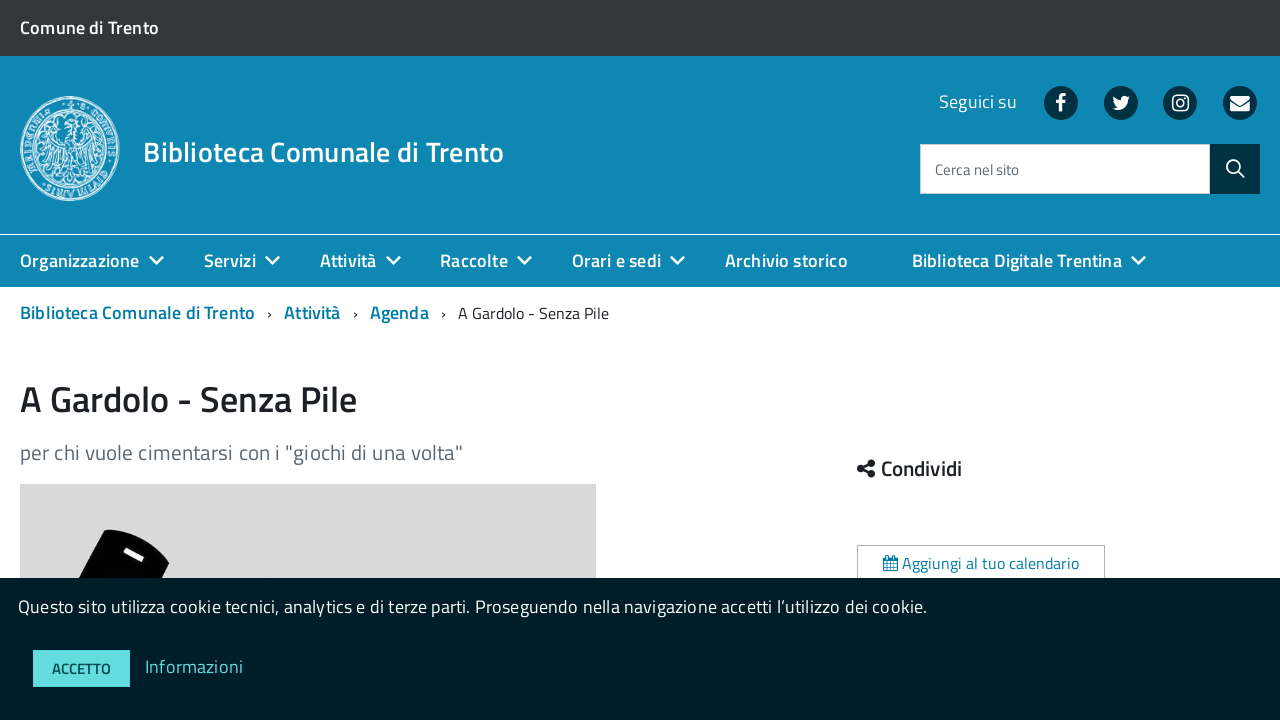

--- FILE ---
content_type: text/html; charset=utf-8
request_url: https://bibcom.trento.it/Attivita/Agenda/A-Gardolo-Senza-Pile36
body_size: 17044
content:
<!DOCTYPE html>
<!--[if lt IE 9 ]>
<html xmlns="http://www.w3.org/1999/xhtml" class="unsupported-ie ie no-js"
      lang="it-IT"><![endif]-->
<!--[if IE 9 ]>
<html xmlns="http://www.w3.org/1999/xhtml" class="ie ie9 no-js"
      lang="it-IT"><![endif]-->
<!--[if (gt IE 9)|!(IE)]><!-->
<html xmlns="http://www.w3.org/1999/xhtml" class="no-js" lang="it-IT">
<!--<![endif]-->
<head>
            
    
    
    
    
                                              <title>A Gardolo - Senza Pile / Agenda / Attività / Biblioteca Comunale di Trento - Biblioteca Comunale di Trento</title>

    
    
    
            <meta name="Content-Type" content="text/html; charset=utf-8" />

            <meta name="Content-language" content="it-IT" />

    
                    <meta name="author" content="OpenContent Scarl" />
                <meta name="copyright" content="Biblioteca Comunale di Trento" />
                <meta name="description" content="Sito istituzionale del Biblioteca Comunale di Trento" />
                <meta name="keywords" content="comunweb, Rete civica Biblioteca Comunale di Trento, Comunicati Stampa Biblioteca Comunale di Trento, Notizie e eventi da Biblioteca Comunale di Trento" />
        
                                    
    <meta name="generator" content="eZ Publish" />
        
<link rel="Home" href="/" title="Biblioteca Comunale di Trento pagina iniziale" />
<link rel="Index" href="/" />
<link rel="Search" href="/content/advancedsearch" title="Cerca Biblioteca Comunale di Trento" />
  <link rel="icon" href="/extension/openpa_designitalia/design/standard/images/favicon.ico" type="image/x-icon" />
<meta name="viewport" content="width=device-width, initial-scale=1.0" />
<meta name="apple-mobile-web-app-capable" content="yes">

    
                        <link rel="stylesheet" type="text/css" href="/var/biblioteca/cache/public/stylesheets/0b630477175edc7954535e54ce0d9340_1671182625_all.css" />

    
        <link rel="stylesheet" type="text/css" href="/extension/openpa_designitalia/design/designitalia/fonts/titiliumweb-local.css" />

<script type="text/javascript" src="/var/biblioteca/cache/public/javascript/5f5f23243031e6f685eb3591f5ce6e7a_1591909401.js" charset="utf-8"></script>

<!-- include html5shim per Explorer 8 -->
<script src="/extension/openpa_designitalia/design/designitalia/javascript/vendor/modernizr.js"></script>
<!-- youtube embed fix -->
<script>$(document).ready(function(){$("iframe[src*='youtube']").each(function(){var width = $(this).attr('width');var height = $(this).attr('height');var parent = $(this).parent();if (parent.css('overflow') == 'hidden' && width > 0 && height > 0){parent.css('padding-bottom', parseFloat(height / width * 100) + '%');}})});</script>
            
    

    
                
</head>
<body class="culture">
<script type="text/javascript">
//<![CDATA[
var CurrentUserIsLoggedIn = false;
var UiContext = "navigation";
var UriPrefix = "/";
var PathArray = [41990,20155,20138,2];
(function(){var c = document.body.className;c = c.replace(/no-js/, 'js');document.body.className = c;})();
var ModuleResultUri = "/Attivita/Agenda/A-Gardolo-Senza-Pile36";
//]]>
</script>
    <ul class="Skiplinks js-fr-bypasslinks">
        <li><a accesskey="2" href="#main">Vai al Contenuto</a></li>
        <li><a accesskey="3" href="#menu">Vai alla navigazione del sito</a></li>
    </ul>

    <script type="text/javascript" src="/var/biblioteca/cache/public/javascript/834a19e3d5f293e957205ce1a35de51f_1554286202.js" charset="utf-8"></script>


<script>
document.addEventListener('DOMContentLoaded', function(event) {
cookieChoices.cookieSecure = false;
cookieChoices.showCookieConsentBar(
"Questo sito utilizza cookie tecnici, analytics e di terze parti. Proseguendo nella navigazione accetti l’utilizzo dei cookie.",
"Accetto",
"Informazioni",
'https://bibcom.trento.it/openpa/cookie'
);});
</script>


<!--[if (lt IE 9) | IE 9]>
<div class="alert alert-danger text-center">
    <h4><i class="fa fa-exclamation-triangle"></i> <strong>Attenzione! Questa pagina potrebbe non essere visualizzata correttamente.</strong></h4>
    <p>Stai utilizzando una versione obsoleta di Internet Explorer. Per un'esperienza di navigazione più sicura e performante è consigliabile eseguire un aggiornamento del browser</p>
</div>
<![endif]-->

        <div id="toolbar" class="hidden-xs"></div>    
                        <header class="Header u-hiddenPrint">
    	<div class="Header-banner">
  <div class="Header-owner Headroom-hideme">
    <div class="Grid">
      <div class="Grid-cell u-sizeFull u-sm-size1of2 u-md-size1of2 u-lg-size1of2">
                  <div class="u-inline">
            <a class="Breadcrumb-link u-color-white" href="http://www.comune.trento.it/">
              <span>Comune di Trento</span>
            </a>
          </div>
              </div>
      <div class="Grid-cell u-sizeFull u-sm-size1of2 u-md-size1of2 u-lg-size1of2">
                  </div>
    </div>
  </div>
</div>    <div class="Header-navbar">
  <div class="u-layout-wide Grid Grid--alignMiddle u-layoutCenter">


    <div class="Header-logo Grid-cell" aria-hidden="true">
        <a href="/" tabindex="-1">
                    <img src="/var/biblioteca/storage/images/64794-455-ita-IT/Biblioteca-Comunale-di-Trento_header_logo.png" alt="Biblioteca Comunale di Trento" />
            </a>
    </div>
    <div class="Header-title Grid-cell">
        <h1 class="Header-titleLink">
            <a accesskey="1" href="/">
                Biblioteca Comunale di Trento
                            </a>
        </h1>
    </div>
            
<div class="Header-searchTrigger Grid-cell">
  <button aria-controls="header-search" class="js-Header-search-trigger Icon Icon-search Icon--rotated"
          title="attiva il form di ricerca" aria-label="attiva il form di ricerca" aria-hidden="false">
  </button>
  <button aria-controls="header-search" class="js-Header-search-trigger Icon Icon-close u-hidden "
          title="disattiva il form di ricerca" aria-label="disattiva il form di ricerca" aria-hidden="true">
  </button>
</div>

<div class="Header-utils Grid-cell">
  <div class="Header-social Headroom-hideme">
    
      <p class="u-color-white">Seguici su</p>

      <ul class="Header-socialIcons">
                  <li>
            <a href="https://www.facebook.com/bibliotecacomunaleditrento">
                            <span class="openpa-icon fa-stack">
                                <i class="fa fa-circle fa-stack-2x u-color-90"></i>
                                <i class="fa fa-facebook fa-stack-1x u-color-white" aria-hidden="true"></i>
                            </span>
              <span class="u-hiddenVisually">Facebook</span>
            </a>
          </li>
                          <li>
            <a href="https://twitter.com/BibcomTrento">
                            <span class="openpa-icon fa-stack">
                                <i class="fa fa-circle fa-stack-2x u-color-90"></i>
                                <i class="fa fa-twitter fa-stack-1x u-color-white" aria-hidden="true"></i>
                            </span>
              <span class="u-hiddenVisually">Twitter</span>
            </a>
          </li>
                                  <li>
            <a href="https://www.instagram.com/bibliotecatrento/">
                            <span class="openpa-icon fa-stack">
                                <i class="fa fa-circle fa-stack-2x u-color-90"></i>
                                <i class="fa fa-instagram fa-stack-1x u-color-white" aria-hidden="true"></i>
                            </span>
              <span class="u-hiddenVisually">Instagram</span>
            </a>
          </li>
                        
                          <li>
            <a href="/Organizzazione/Contatti/Richiedi-informazioni">
                            <span class="openpa-icon fa-stack">
                                <i class="fa fa-circle fa-stack-2x u-color-90"></i>
                                <i class="fa fa-envelope fa-stack-1x u-color-white" aria-hidden="true"></i>
                            </span>
              <span class="u-hiddenVisually">Richiedi informaizini</span>
            </a>
          </li>
                      </ul>
      </div>

  <div class="Header-search" id="header-search">
    <form class="Form" action="/content/search">
      <div class="Form-field Form-field--withPlaceholder Grid u-background-white u-color-grey-30 u-borderRadius-s"
           role="search">

                  <input type="text" id="cerca" class="Form-input Grid-cell u-sizeFill u-text-r-s u-color-black u-text-r-xs"
                 required name="SearchText" >
          <label class="Form-label u-color-grey-50 u-text-r-xxs" for="cerca">Cerca nel sito</label>
        
        <button type="submit" value="cerca" name="SearchButton"                 class="Grid-cell u-sizeFit Icon-search Icon--rotated u-color-white u-padding-all-s u-textWeight-700"
                title="Avvia la ricerca" aria-label="Avvia la ricerca">
        </button>
      </div>
          </form>
  </div>
</div>

    

          <div class="Header-toggle Grid-cell">
        <a class="Hamburger-toggleContainer js-fr-offcanvas-open u-nojsDisplayInlineBlock u-lg-hidden u-md-hidden" href="#menu" aria-controls="menu" aria-label="accedi al menu" title="accedi al menu">
          <span class="Hamburger-toggle" role="presentation"></span>
          <span class="Header-toggleText" role="presentation">Menu</span>
        </a>
      </div>
    
  </div>
</div><!-- Header-navbar -->

        

<!-- Header-navbar -->
<div class="Headroom-hideme u-textCenter u-hidden u-sm-hidden u-md-block u-lg-block">
    

    <nav class="Megamenu Megamenu--default js-megamenu">
        <ul class="Megamenu-list">
                                                                    <li class="Megamenu-item">
                        
  
<a data-node="20142" href="#"  title="Vai a Organizzazione">
    Organizzazione
</a>
                                                                                    <div class="Megamenu-subnav u-jsDisplayNone">
                                                                            <ul class="Megamenu-subnavGroup">
                                            <li>
                                                
          
<a data-node="20145" href="/Organizzazione/La-storia-della-Biblioteca"  title="Vai a La storia della Biblioteca ">
    La storia della Biblioteca 
</a>
                                                <ul>
                                                                                                    </ul>
                                            </li>
                                        </ul>
                                                                            <ul class="Megamenu-subnavGroup">
                                            <li>
                                                
          
<a data-node="20149" href="/Organizzazione/Dati-studi-e-ricerche"  title="Vai a Dati, studi e ricerche">
    Dati, studi e ricerche
</a>
                                                <ul>
                                                                                                                                                                        <li>
          
<a data-node="32909" href="/Organizzazione/Dati-studi-e-ricerche/Indagini"  title="Vai a Indagini">
    Indagini
</a>
                                                            </li>
                                                                                                                    <li>
          
<a data-node="27291" href="/Organizzazione/Dati-studi-e-ricerche/Articoli-e-saggi-sulla-biblioteca"  title="Vai a Articoli e saggi sulla biblioteca">
    Articoli e saggi sulla biblioteca
</a>
                                                            </li>
                                                                                                                    <li>
          
<a data-node="20146" href="/Organizzazione/Dati-studi-e-ricerche/Dati-e-statistiche"  title="Vai a Dati e statistiche">
    Dati e statistiche
</a>
                                                            </li>
                                                                                                                                                            </ul>
                                            </li>
                                        </ul>
                                                                            <ul class="Megamenu-subnavGroup">
                                            <li>
                                                
          
<a data-node="20224" href="/Organizzazione/Documenti"  title="Vai a Documenti">
    Documenti
</a>
                                                <ul>
                                                                                                                                                                        <li>
          
<a data-node="20232" href="/Organizzazione/Documenti/Carta-dei-servizi-e-Carta-delle-collezioni"  title="Vai a Carta dei servizi e Carta delle collezioni">
    Carta dei servizi e Carta delle collezioni
</a>
                                                            </li>
                                                                                                                    <li>
          
<a data-node="20231" href="/Organizzazione/Documenti/Regolamento-e-disciplinari"  title="Vai a Regolamento e disciplinari">
    Regolamento e disciplinari
</a>
                                                            </li>
                                                                                                                    <li>
          
<a data-node="20252" href="/Organizzazione/Documenti/Moduli-e-tariffe"  title="Vai a Moduli e tariffe">
    Moduli e tariffe
</a>
                                                            </li>
                                                                                                                    <li>
          
<a data-node="20226" href="/Organizzazione/Documenti/Mission-e-valori"  title="Vai a Mission e valori">
    Mission e valori
</a>
                                                            </li>
                                                                                                                                                            </ul>
                                            </li>
                                        </ul>
                                                                            <ul class="Megamenu-subnavGroup">
                                            <li>
                                                
          
<a data-node="20230" href="/Organizzazione/Accordi-patti-e-protocolli-d-intesa"  title="Vai a Accordi, patti e protocolli d'intesa">
    Accordi, patti e protocolli d'intesa
</a>
                                                <ul>
                                                                                                                                                                        <li>
          
<a data-node="43903" href="/Organizzazione/Accordi-patti-e-protocolli-d-intesa/Patto-di-collaborazione-Valorizzazione-del-patrimonio-documentale-della-Biblioteca-comunale-di-Trento"  title="Vai a Patto di collaborazione Valorizzazione del patrimonio documentale della Biblioteca comunale di Trento">
    Patto di collaborazione Valorizzazione del patrimonio documentale della Biblioteca comunale di Trento
</a>
                                                            </li>
                                                                                                                    <li>
          
<a data-node="36439" href="/Organizzazione/Accordi-patti-e-protocolli-d-intesa/Dati-personali.-Contitolarita-con-il-Catalogo-Bibliografico-Trentino"  title="Vai a Dati personali. Contitolarità con il Catalogo Bibliografico Trentino">
    Dati personali. Contitolarità con il Catalogo Bibliografico Trentino
</a>
                                                            </li>
                                                                                                                                                            </ul>
                                            </li>
                                        </ul>
                                                                            <ul class="Megamenu-subnavGroup">
                                            <li>
                                                
          
<a data-node="20279" href="/Organizzazione/Deposito-legale"  title="Vai a Deposito legale">
    Deposito legale
</a>
                                                <ul>
                                                                                                    </ul>
                                            </li>
                                        </ul>
                                                                            <ul class="Megamenu-subnavGroup">
                                            <li>
                                                
          
<a data-node="20310" href="/Organizzazione/Contatti"  title="Vai a Contatti">
    Contatti
</a>
                                                <ul>
                                                                                                                                                                        <li>
          
<a data-node="20243" href="/Organizzazione/Contatti/Personale"  title="Vai a Personale">
    Personale
</a>
                                                            </li>
                                                                                                                    <li>
          
<a data-node="26807" href="/Organizzazione/Contatti/Richiedi-informazioni"  title="Vai a Richiedi informazioni">
    Richiedi informazioni
</a>
                                                            </li>
                                                                                                                                                            </ul>
                                            </li>
                                        </ul>
                                                                            <ul class="Megamenu-subnavGroup">
                                            <li>
                                                
          
<a data-node="29001" href="/Organizzazione/In-evidenza"  title="Vai a In evidenza">
    In evidenza
</a>
                                                <ul>
                                                                                                                                                                        <li>
          
<a data-node="40605" href="/Organizzazione/In-evidenza/Informativa-privacy-videosorveglianza"  title="Vai a Informativa privacy videosorveglianza">
    Informativa privacy videosorveglianza
</a>
                                                            </li>
                                                                                                                    <li>
          
<a data-node="29002" href="/Organizzazione/In-evidenza/Copyright"  title="Vai a Copyright">
    Copyright
</a>
                                                            </li>
                                                                                                                                                            </ul>
                                            </li>
                                        </ul>
                                                                    </div>
                                                                        </li>
                                                                            <li class="Megamenu-item">
                        
  
<a data-node="20131" href="#"  title="Vai a Servizi">
    Servizi
</a>
                                                                                    <div class="Megamenu-subnav u-jsDisplayNone">
                                                                            <ul class="Megamenu-subnavGroup">
                                            <li>
                                                
          
<a data-node="27228" href="/Servizi/Biblioteca-accessibile"  title="Vai a Biblioteca accessibile">
    Biblioteca accessibile
</a>
                                                <ul>
                                                                                                    </ul>
                                            </li>
                                        </ul>
                                                                            <ul class="Megamenu-subnavGroup">
                                            <li>
                                                
          
<a data-node="20245" href="/Servizi/Iscrizione-ai-servizi-e-prestito"  title="Vai a Iscrizione ai servizi e prestito">
    Iscrizione ai servizi e prestito
</a>
                                                <ul>
                                                                                                                                                                        <li>
          
<a data-node="28834" href="/Organizzazione/Documenti/Regolamento-e-disciplinari/Regolamento-del-Servizio-biblioteca-e-archivio-storico2"  title="Vai a Regolamento del Servizio biblioteca e archivio storico">
    Regolamento del Servizio biblioteca e archivio storico
</a>
                                                            </li>
                                                                                                                                                            </ul>
                                            </li>
                                        </ul>
                                                                            <ul class="Megamenu-subnavGroup">
                                            <li>
                                                
          
<a data-node="20135" href="/Servizi/Internet"  title="Vai a Internet">
    Internet
</a>
                                                <ul>
                                                                                                    </ul>
                                            </li>
                                        </ul>
                                                                            <ul class="Megamenu-subnavGroup">
                                            <li>
                                                
          
<a data-node="26938" href="/Servizi/MediaLibraryOnLine-MLOL"  title="Vai a MediaLibraryOnLine (MLOL)">
    MediaLibraryOnLine (MLOL)
</a>
                                                <ul>
                                                                                                    </ul>
                                            </li>
                                        </ul>
                                                                            <ul class="Megamenu-subnavGroup">
                                            <li>
                                                
          
<a data-node="20313" href="/Servizi/Lettura-e-consultazione"  title="Vai a Lettura e consultazione">
    Lettura e consultazione
</a>
                                                <ul>
                                                                                                                                                                        <li>
          
<a data-node="26821" href="/Servizi/Lettura-e-consultazione/Informazioni-e-consulenza-Archivio-storico"  title="Vai a Informazioni e consulenza - Archivio storico">
    Informazioni e consulenza - Archivio storico
</a>
                                                            </li>
                                                                                                                    <li>
          
<a data-node="38457" href="/Servizi/Lettura-e-consultazione/Consulta-l-inventario-Archivio-storico"  title="Vai a Consulta l'inventario - Archivio storico">
    Consulta l'inventario - Archivio storico
</a>
                                                            </li>
                                                                                                                                                            </ul>
                                            </li>
                                        </ul>
                                                                            <ul class="Megamenu-subnavGroup">
                                            <li>
                                                
          
<a data-node="20174" href="/Servizi/Riproduzioni-e-fotocopie"  title="Vai a Riproduzioni e fotocopie">
    Riproduzioni e fotocopie
</a>
                                                <ul>
                                                                                                                                                                        <li>
          
<a data-node="26822" href="/Servizi/Riproduzioni-e-fotocopie/Riproduzioni-e-fotocopie-Archivio-storico"  title="Vai a Riproduzioni e fotocopie - Archivio storico">
    Riproduzioni e fotocopie - Archivio storico
</a>
                                                            </li>
                                                                                                                                                            </ul>
                                            </li>
                                        </ul>
                                                                            <ul class="Megamenu-subnavGroup">
                                            <li>
                                                
          
<a data-node="32668" href="/Servizi/Prenotare-Sala-degli-affreschi"  title="Vai a Prenotare Sala degli affreschi">
    Prenotare Sala degli affreschi
</a>
                                                <ul>
                                                                                                    </ul>
                                            </li>
                                        </ul>
                                                                            <ul class="Megamenu-subnavGroup">
                                            <li>
                                                
          
<a data-node="35159" href="/Servizi/Prenotare-un-posto-nelle-sale-studio-della-sede-centrale"  title="Vai a Prenotare un posto nelle sale studio della sede centrale">
    Prenotare un posto nelle sale studio della sede centrale
</a>
                                                <ul>
                                                                                                    </ul>
                                            </li>
                                        </ul>
                                                                            <ul class="Megamenu-subnavGroup">
                                            <li>
                                                
          
<a data-node="41201" href="/Servizi/Guida-multilingue-ai-servizi-della-biblioteca"  title="Vai a Guida multilingue ai servizi della biblioteca">
    Guida multilingue ai servizi della biblioteca
</a>
                                                <ul>
                                                                                                    </ul>
                                            </li>
                                        </ul>
                                                                    </div>
                                                                        </li>
                                                                            <li class="Megamenu-item">
                        
  
<a data-node="20138" href="#"  title="Vai a Attività">
    Attività
</a>
                                                                                    <div class="Megamenu-subnav u-jsDisplayNone">
                                                                            <ul class="Megamenu-subnavGroup">
                                            <li>
                                                
          
<a data-node="20155" href="/Attivita/Agenda"  title="Vai a Agenda">
    Agenda
</a>
                                                <ul>
                                                                                                    </ul>
                                            </li>
                                        </ul>
                                                                            <ul class="Megamenu-subnavGroup">
                                            <li>
                                                
          
<a data-node="20154" href="/Attivita/Avvisi-e-news"  title="Vai a Avvisi e news">
    Avvisi e news
</a>
                                                <ul>
                                                                                                    </ul>
                                            </li>
                                        </ul>
                                                                            <ul class="Megamenu-subnavGroup">
                                            <li>
                                                
          
<a data-node="20153" href="/Attivita/Progetti"  title="Vai a Progetti">
    Progetti
</a>
                                                <ul>
                                                                                                                                                                        <li>
          
<a data-node="46015" href="/Attivita/Progetti/Museo-civico.-Storia-di-una-collezione"  title="Vai a Museo civico. Storia di una collezione">
    Museo civico. Storia di una collezione
</a>
                                                            </li>
                                                                                                                    <li>
          
<a data-node="20276" href="/Attivita/Progetti/SCUP-e-tirocini"  title="Vai a SCUP e tirocini">
    SCUP e tirocini
</a>
                                                            </li>
                                                                                                                    <li>
          
<a data-node="20273" href="/Attivita/Progetti/Biblioteca-e-scuola"  title="Vai a Biblioteca e scuola">
    Biblioteca e scuola
</a>
                                                            </li>
                                                                                                                    <li>
          
<a data-node="20275" href="/Attivita/Progetti/I-nostri-progetti-Wiki"  title="Vai a I nostri progetti Wiki">
    I nostri progetti Wiki
</a>
                                                            </li>
                                                                                                                                                            </ul>
                                            </li>
                                        </ul>
                                                                            <ul class="Megamenu-subnavGroup">
                                            <li>
                                                
          
<a data-node="20272" href="/Attivita/Bibliografie-e-pubblicazioni"  title="Vai a Bibliografie e pubblicazioni">
    Bibliografie e pubblicazioni
</a>
                                                <ul>
                                                                                                                                                                        <li>
          
<a data-node="35689" href="/Attivita/Bibliografie-e-pubblicazioni/Bibliografie-per-adulti"  title="Vai a Bibliografie per adulti">
    Bibliografie per adulti
</a>
                                                            </li>
                                                                                                                    <li>
          
<a data-node="29446" href="/Attivita/Bibliografie-e-pubblicazioni/Bibliografie-per-ragazze-e-ragazzi"  title="Vai a Bibliografie per ragazze e ragazzi">
    Bibliografie per ragazze e ragazzi
</a>
                                                            </li>
                                                                                                                    <li>
          
<a data-node="43547" href="/Attivita/Bibliografie-e-pubblicazioni/La-giornata-del-saluto"  title="Vai a La giornata del saluto">
    La giornata del saluto
</a>
                                                            </li>
                                                                                                                    <li>
          
<a data-node="37330" href="/Attivita/Bibliografie-e-pubblicazioni/Patrimonio-in-lingua-ucraina"  title="Vai a Patrimonio in lingua ucraina">
    Patrimonio in lingua ucraina
</a>
                                                            </li>
                                                                                                                    <li>
          
<a data-node="42167" href="/Attivita/Bibliografie-e-pubblicazioni/Trento-capitale-del-volontariato-2024"  title="Vai a Trento capitale del volontariato 2024">
    Trento capitale del volontariato 2024
</a>
                                                            </li>
                                                                                                                    <li>
          
<a data-node="31540" href="/Attivita/Bibliografie-e-pubblicazioni/Repertori"  title="Vai a Repertori">
    Repertori
</a>
                                                            </li>
                                                                                                                    <li>
          
<a data-node="29447" href="/Attivita/Bibliografie-e-pubblicazioni/Pubblicazioni-del-Comune-di-Trento-in-vendita-in-biblioteca"  title="Vai a Pubblicazioni del Comune di Trento in vendita in biblioteca">
    Pubblicazioni del Comune di Trento in vendita in biblioteca
</a>
                                                            </li>
                                                                                                                                                            </ul>
                                            </li>
                                        </ul>
                                                                            <ul class="Megamenu-subnavGroup">
                                            <li>
                                                
          
<a data-node="20274" href="/Attivita/Gruppi-di-lettura"  title="Vai a Gruppi di lettura">
    Gruppi di lettura
</a>
                                                <ul>
                                                                                                                                                                        <li>
          
<a data-node="43905" href="/Attivita/Gruppi-di-lettura/GdL-in-Sede-centrale"  title="Vai a GdL in Sede centrale">
    GdL in Sede centrale
</a>
                                                            </li>
                                                                                                                    <li>
          
<a data-node="43969" href="/Attivita/Gruppi-di-lettura/GdL-in-Biblioteca-ragazzi-Palazzina-Liberty"  title="Vai a GdL in Biblioteca ragazzi-Palazzina Liberty">
    GdL in Biblioteca ragazzi-Palazzina Liberty
</a>
                                                            </li>
                                                                                                                    <li>
          
<a data-node="43978" href="/Attivita/Gruppi-di-lettura/GdL-all-Argentario"  title="Vai a GdL all'Argentario">
    GdL all'Argentario
</a>
                                                            </li>
                                                                                                                    <li>
          
<a data-node="43970" href="/Attivita/Gruppi-di-lettura/GdL-a-Clarina"  title="Vai a GdL a Clarina">
    GdL a Clarina
</a>
                                                            </li>
                                                                                                                    <li>
          
<a data-node="44086" href="/Attivita/Gruppi-di-lettura/GdL-a-Gardolo"  title="Vai a GdL a Gardolo">
    GdL a Gardolo
</a>
                                                            </li>
                                                                                                                    <li>
          
<a data-node="44085" href="/Attivita/Gruppi-di-lettura/GdL-a-Mattarello"  title="Vai a GdL a Mattarello">
    GdL a Mattarello
</a>
                                                            </li>
                                                                                                                    <li>
          
<a data-node="43968" href="/Attivita/Gruppi-di-lettura/GdL-a-Povo"  title="Vai a GdL a Povo">
    GdL a Povo
</a>
                                                            </li>
                                                                                                                    <li>
          
<a data-node="43906" href="/Attivita/Gruppi-di-lettura/GdL-a-Ravina"  title="Vai a GdL a Ravina">
    GdL a Ravina
</a>
                                                            </li>
                                                                                                                    <li>
          
<a data-node="44179" href="/Attivita/Gruppi-di-lettura/GdL-a-Villazzano"  title="Vai a GdL a Villazzano">
    GdL a Villazzano
</a>
                                                            </li>
                                                                                                                                                            </ul>
                                            </li>
                                        </ul>
                                                                            <ul class="Megamenu-subnavGroup">
                                            <li>
                                                
          
<a data-node="40826" href="/Attivita/Patto-per-la-lettura-Citta-di-Trento"  title="Vai a Patto per la lettura Città di Trento">
    Patto per la lettura Città di Trento
</a>
                                                <ul>
                                                                                                    </ul>
                                            </li>
                                        </ul>
                                                                    </div>
                                                                        </li>
                                                                            <li class="Megamenu-item">
                        
  
<a data-node="20139" href="#"  title="Vai a Raccolte">
    Raccolte
</a>
                                                                                    <div class="Megamenu-subnav u-jsDisplayNone">
                                                                            <ul class="Megamenu-subnavGroup">
                                            <li>
                                                
          
<a data-node="26876" href="https://strutture-provincia.primo.exlibrisgroup.com/discovery/search?vid=39SBT_INST:39SBT_VU1"  title="Vai a Catalogo Bibliografico trentino - Primo ">
    Catalogo Bibliografico trentino - Primo 
</a>
                                                <ul>
                                                                                                    </ul>
                                            </li>
                                        </ul>
                                                                            <ul class="Megamenu-subnavGroup">
                                            <li>
                                                
          
<a data-node="20152" href="/Raccolte/Libri"  title="Vai a Libri">
    Libri
</a>
                                                <ul>
                                                                                                                                                                        <li>
          
<a data-node="20293" href="/Raccolte/Libri/Narrativa-e-libri-per-il-tempo-libero"  title="Vai a Narrativa e libri per il tempo libero ">
    Narrativa e libri per il tempo libero 
</a>
                                                            </li>
                                                                                                                    <li>
          
<a data-node="20294" href="/Raccolte/Libri/Saggistica"  title="Vai a Saggistica">
    Saggistica
</a>
                                                            </li>
                                                                                                                    <li>
          
<a data-node="20295" href="/Raccolte/Libri/Donazioni-e-lasciti"  title="Vai a Donazioni e lasciti">
    Donazioni e lasciti
</a>
                                                            </li>
                                                                                                                                                            </ul>
                                            </li>
                                        </ul>
                                                                            <ul class="Megamenu-subnavGroup">
                                            <li>
                                                
          
<a data-node="20270" href="/Raccolte/E-book"  title="Vai a E-book">
    E-book
</a>
                                                <ul>
                                                                                                                                                                        <li>
          
<a data-node="20296" href="/Raccolte/E-book/MLOL-Media-Library-On-Line"  title="Vai a MLOL - Media Library On Line">
    MLOL - Media Library On Line
</a>
                                                            </li>
                                                                                                                                                            </ul>
                                            </li>
                                        </ul>
                                                                            <ul class="Megamenu-subnavGroup">
                                            <li>
                                                
          
<a data-node="20960" href="/Raccolte/DVD-e-Audiolibri"  title="Vai a DVD e Audiolibri">
    DVD e Audiolibri
</a>
                                                <ul>
                                                                                                                                                                        <li>
          
<a data-node="27445" href="/Raccolte/DVD-e-Audiolibri/Documentari"  title="Vai a Documentari">
    Documentari
</a>
                                                            </li>
                                                                                                                    <li>
          
<a data-node="21076" href="/Raccolte/DVD-e-Audiolibri/Serie-televisive"  title="Vai a Serie televisive">
    Serie televisive
</a>
                                                            </li>
                                                                                                                    <li>
          
<a data-node="20992" href="/Raccolte/DVD-e-Audiolibri/Dvd-Cinema"  title="Vai a Dvd Cinema">
    Dvd Cinema
</a>
                                                            </li>
                                                                                                                    <li>
          
<a data-node="20319" href="/Raccolte/DVD-e-Audiolibri/Audiolibri"  title="Vai a Audiolibri">
    Audiolibri
</a>
                                                            </li>
                                                                                                                                                            </ul>
                                            </li>
                                        </ul>
                                                                            <ul class="Megamenu-subnavGroup">
                                            <li>
                                                
          
<a data-node="20297" href="/Raccolte/Quotidiani-e-periodici"  title="Vai a Quotidiani e periodici">
    Quotidiani e periodici
</a>
                                                <ul>
                                                                                                                                                                        <li>
          
<a data-node="20298" href="/Raccolte/Quotidiani-e-periodici/Quotidiani-e-riviste"  title="Vai a Quotidiani e riviste">
    Quotidiani e riviste
</a>
                                                            </li>
                                                                                                                    <li>
          
<a data-node="20299" href="/Raccolte/Quotidiani-e-periodici/Periodici-stampati-a-Trento-e-provincia-o-d-interesse-trentino"  title="Vai a Periodici stampati a Trento e provincia o d'interesse trentino">
    Periodici stampati a Trento e provincia o d'interesse trentino
</a>
                                                            </li>
                                                                                                                                                            </ul>
                                            </li>
                                        </ul>
                                                                            <ul class="Megamenu-subnavGroup">
                                            <li>
                                                
          
<a data-node="20264" href="/Raccolte/Fondi-antichi-e-Sezione-trentina"  title="Vai a Fondi antichi e Sezione trentina">
    Fondi antichi e Sezione trentina
</a>
                                                <ul>
                                                                                                                                                                        <li>
          
<a data-node="26986" href="/Raccolte/Fondi-antichi-e-Sezione-trentina/Sezione-trentina"  title="Vai a Sezione trentina">
    Sezione trentina
</a>
                                                            </li>
                                                                                                                    <li>
          
<a data-node="20269" href="/Raccolte/Fondi-antichi-e-Sezione-trentina/Bibliografia-trentina-corrente"  title="Vai a Bibliografia trentina corrente">
    Bibliografia trentina corrente
</a>
                                                            </li>
                                                                                                                    <li>
          
<a data-node="20266" href="/Raccolte/Fondi-antichi-e-Sezione-trentina/Archivi"  title="Vai a Archivi">
    Archivi
</a>
                                                            </li>
                                                                                                                    <li>
          
<a data-node="26987" href="/Raccolte/Fondi-antichi-e-Sezione-trentina/Libri-antichi"  title="Vai a Libri antichi">
    Libri antichi
</a>
                                                            </li>
                                                                                                                    <li>
          
<a data-node="20265" href="/Raccolte/Fondi-antichi-e-Sezione-trentina/Manoscritti"  title="Vai a Manoscritti">
    Manoscritti
</a>
                                                            </li>
                                                                                                                    <li>
          
<a data-node="20267" href="/Raccolte/Fondi-antichi-e-Sezione-trentina/Fondi-speciali"  title="Vai a Fondi speciali">
    Fondi speciali
</a>
                                                            </li>
                                                                                                                    <li>
          
<a data-node="26985" href="/Raccolte/Fondi-antichi-e-Sezione-trentina/Musica-a-stampa-e-manoscritta"  title="Vai a Musica a stampa e manoscritta">
    Musica a stampa e manoscritta
</a>
                                                            </li>
                                                                                                                                                            </ul>
                                            </li>
                                        </ul>
                                                                            <ul class="Megamenu-subnavGroup">
                                            <li>
                                                
          
<a data-node="20301" href="/Raccolte/Biblioteca-austriaca-Oesterreich-Bibliothek"  title="Vai a Biblioteca austriaca/Österreich Bibliothek">
    Biblioteca austriaca/Österreich Bibliothek
</a>
                                                <ul>
                                                                                                    </ul>
                                            </li>
                                        </ul>
                                                                    </div>
                                                                        </li>
                                                                            <li class="Megamenu-item">
                        
  
<a data-node="26581" href="#"  title="Vai a Orari e sedi">
    Orari e sedi
</a>
                                                                                    <div class="Megamenu-subnav u-jsDisplayNone">
                                                                            <ul class="Megamenu-subnavGroup">
                                            <li>
                                                
          
<a data-node="36502" href="/Orari-e-sedi/Sede-centrale"  title="Vai a Sede centrale">
    Sede centrale
</a>
                                                <ul>
                                                                                                    </ul>
                                            </li>
                                        </ul>
                                                                            <ul class="Megamenu-subnavGroup">
                                            <li>
                                                
          
<a data-node="36503" href="/Orari-e-sedi/Sedi-periferiche"  title="Vai a Sedi periferiche">
    Sedi periferiche
</a>
                                                <ul>
                                                                                                    </ul>
                                            </li>
                                        </ul>
                                                                            <ul class="Megamenu-subnavGroup">
                                            <li>
                                                
          
<a data-node="36504" href="/Orari-e-sedi/Chiusure-straordinarie"  title="Vai a Chiusure straordinarie">
    Chiusure straordinarie
</a>
                                                <ul>
                                                                                                    </ul>
                                            </li>
                                        </ul>
                                                                            <ul class="Megamenu-subnavGroup">
                                            <li>
                                                
          
<a data-node="37776" href="/Orari-e-sedi/Spazi-di-promozione-della-lettura-sul-territorio"  title="Vai a Spazi di promozione della lettura sul territorio">
    Spazi di promozione della lettura sul territorio
</a>
                                                <ul>
                                                                                                    </ul>
                                            </li>
                                        </ul>
                                                                    </div>
                                                                        </li>
                                                                            <li class="Megamenu-item">
                        
          
<a data-node="20961" href="/Archivio-storico"  title="Vai a Archivio storico">
    Archivio storico
</a>
                                            </li>
                                                                            <li class="Megamenu-item">
                        
  
<a data-node="20277" href="#"  title="Vai a Biblioteca Digitale Trentina">
    Biblioteca Digitale Trentina
</a>
                                                                                    <div class="Megamenu-subnav u-jsDisplayNone">
                                                                            <ul class="Megamenu-subnavGroup">
                                            <li>
                                                
          
<a data-node="20307" href="/Biblioteca-Digitale-Trentina/BDT-che-cosa-e"  title="Vai a BDT: che cosa è?">
    BDT: che cosa è?
</a>
                                                <ul>
                                                                                                    </ul>
                                            </li>
                                        </ul>
                                                                            <ul class="Megamenu-subnavGroup">
                                            <li>
                                                
          
<a data-node="30491" href="http://bdt.bibcom.trento.it/"  title="Vai a Vai alla Biblioteca Digitale Trentina ">
    Vai alla Biblioteca Digitale Trentina 
</a>
                                                <ul>
                                                                                                    </ul>
                                            </li>
                                        </ul>
                                                                            <ul class="Megamenu-subnavGroup">
                                            <li>
                                                
          
<a data-node="35839" href="https://www.del-concilio.cultura.trentino.it/"  title="Vai a Altre raccolte digitali: vai al progetto &quot;Del Concilio&quot; ">
    Altre raccolte digitali: vai al progetto &quot;Del Concilio&quot; 
</a>
                                                <ul>
                                                                                                    </ul>
                                            </li>
                                        </ul>
                                                                    </div>
                                                                        </li>
                                                    
                                </ul>
    </nav>
</div></header>


            
<section class="Offcanvas Offcanvas--right Offcanvas--modal js-fr-offcanvas u-jsVisibilityHidden u-nojsDisplayNone u-hiddenPrint" id="menu">
    <h2 class="u-hiddenVisually">Menu di navigazione</h2>
    <div class="Offcanvas-content u-background-white">
        <div class="Offcanvas-toggleContainer u-background-70 u-jsHidden">
            <a class="Hamburger-toggleContainer u-block u-color-white u-padding-bottom-xxl u-padding-left-s u-padding-top-xxl js-fr-offcanvas-close"
               aria-controls="menu" aria-label="esci dalla navigazione" title="esci dalla navigazione" href="#">
                <span class="Hamburger-toggle is-active" aria-hidden="true"></span>
            </a>
        </div>
        <nav>
            <ul class="Linklist Linklist--padded Treeview Treeview--default js-Treeview u-text-r-xs">

                                                            
                        <li>
                            <a data-node="20142"
   href="/Organizzazione"
      title="Vai a Organizzazione">
    Organizzazione
</a>                                                                                                <ul>
                                                                                    <li>
                                                <a data-node="20145"
   href="/Organizzazione/La-storia-della-Biblioteca"
      title="Vai a La storia della Biblioteca ">
    La storia della Biblioteca 
</a>                                                                                            </li>
                                                                                    <li>
                                                <a data-node="20149"
   href="/Organizzazione/Dati-studi-e-ricerche"
      title="Vai a Dati, studi e ricerche">
    Dati, studi e ricerche
</a>                                                                                                    <ul>
                                                                                                                    <li><a data-node="32909"
   href="/Organizzazione/Dati-studi-e-ricerche/Indagini"
      title="Vai a Indagini">
    Indagini
</a>                                                            </li>
                                                                                                                    <li><a data-node="27291"
   href="/Organizzazione/Dati-studi-e-ricerche/Articoli-e-saggi-sulla-biblioteca"
      title="Vai a Articoli e saggi sulla biblioteca">
    Articoli e saggi sulla biblioteca
</a>                                                            </li>
                                                                                                                    <li><a data-node="20146"
   href="/Organizzazione/Dati-studi-e-ricerche/Dati-e-statistiche"
      title="Vai a Dati e statistiche">
    Dati e statistiche
</a>                                                            </li>
                                                                                                            </ul>
                                                                                            </li>
                                                                                    <li>
                                                <a data-node="20224"
   href="/Organizzazione/Documenti"
      title="Vai a Documenti">
    Documenti
</a>                                                                                                    <ul>
                                                                                                                    <li><a data-node="20232"
   href="/Organizzazione/Documenti/Carta-dei-servizi-e-Carta-delle-collezioni"
      title="Vai a Carta dei servizi e Carta delle collezioni">
    Carta dei servizi e Carta delle collezioni
</a>                                                            </li>
                                                                                                                    <li><a data-node="20231"
   href="/Organizzazione/Documenti/Regolamento-e-disciplinari"
      title="Vai a Regolamento e disciplinari">
    Regolamento e disciplinari
</a>                                                            </li>
                                                                                                                    <li><a data-node="20252"
   href="/Organizzazione/Documenti/Moduli-e-tariffe"
      title="Vai a Moduli e tariffe">
    Moduli e tariffe
</a>                                                            </li>
                                                                                                                    <li><a data-node="20226"
   href="/Organizzazione/Documenti/Mission-e-valori"
      title="Vai a Mission e valori">
    Mission e valori
</a>                                                            </li>
                                                                                                            </ul>
                                                                                            </li>
                                                                                    <li>
                                                <a data-node="20230"
   href="/Organizzazione/Accordi-patti-e-protocolli-d-intesa"
      title="Vai a Accordi, patti e protocolli d'intesa">
    Accordi, patti e protocolli d'intesa
</a>                                                                                                    <ul>
                                                                                                                    <li><a data-node="43903"
   href="/Organizzazione/Accordi-patti-e-protocolli-d-intesa/Patto-di-collaborazione-Valorizzazione-del-patrimonio-documentale-della-Biblioteca-comunale-di-Trento"
      title="Vai a Patto di collaborazione Valorizzazione del patrimonio documentale della Biblioteca comunale di Trento">
    Patto di collaborazione Valorizzazione del patrimonio documentale della Biblioteca comunale di Trento
</a>                                                            </li>
                                                                                                                    <li><a data-node="36439"
   href="/Organizzazione/Accordi-patti-e-protocolli-d-intesa/Dati-personali.-Contitolarita-con-il-Catalogo-Bibliografico-Trentino"
      title="Vai a Dati personali. Contitolarità con il Catalogo Bibliografico Trentino">
    Dati personali. Contitolarità con il Catalogo Bibliografico Trentino
</a>                                                            </li>
                                                                                                            </ul>
                                                                                            </li>
                                                                                    <li>
                                                <a data-node="20279"
   href="/Organizzazione/Deposito-legale"
      title="Vai a Deposito legale">
    Deposito legale
</a>                                                                                            </li>
                                                                                    <li>
                                                <a data-node="20310"
   href="/Organizzazione/Contatti"
      title="Vai a Contatti">
    Contatti
</a>                                                                                                    <ul>
                                                                                                                    <li><a data-node="20243"
   href="/Organizzazione/Contatti/Personale"
      title="Vai a Personale">
    Personale
</a>                                                            </li>
                                                                                                                    <li><a data-node="26807"
   href="/Organizzazione/Contatti/Richiedi-informazioni"
      title="Vai a Richiedi informazioni">
    Richiedi informazioni
</a>                                                            </li>
                                                                                                            </ul>
                                                                                            </li>
                                                                                    <li>
                                                <a data-node="29001"
   href="/Organizzazione/In-evidenza"
      title="Vai a In evidenza">
    In evidenza
</a>                                                                                                    <ul>
                                                                                                                    <li><a data-node="40605"
   href="/Organizzazione/In-evidenza/Informativa-privacy-videosorveglianza"
      title="Vai a Informativa privacy videosorveglianza">
    Informativa privacy videosorveglianza
</a>                                                            </li>
                                                                                                                    <li><a data-node="29002"
   href="/Organizzazione/In-evidenza/Copyright"
      title="Vai a Copyright">
    Copyright
</a>                                                            </li>
                                                                                                            </ul>
                                                                                            </li>
                                                                            </ul>
                                                                                    </li>
                                                                    
                        <li>
                            <a data-node="20131"
   href="/Servizi"
      title="Vai a Servizi">
    Servizi
</a>                                                                                                <ul>
                                                                                    <li>
                                                <a data-node="27228"
   href="/Servizi/Biblioteca-accessibile"
      title="Vai a Biblioteca accessibile">
    Biblioteca accessibile
</a>                                                                                            </li>
                                                                                    <li>
                                                <a data-node="20245"
   href="/Servizi/Iscrizione-ai-servizi-e-prestito"
      title="Vai a Iscrizione ai servizi e prestito">
    Iscrizione ai servizi e prestito
</a>                                                                                                    <ul>
                                                                                                                    <li><a data-node="28834"
   href="/Organizzazione/Documenti/Regolamento-e-disciplinari/Regolamento-del-Servizio-biblioteca-e-archivio-storico2"
      title="Vai a Regolamento del Servizio biblioteca e archivio storico">
    Regolamento del Servizio biblioteca e archivio storico
</a>                                                            </li>
                                                                                                            </ul>
                                                                                            </li>
                                                                                    <li>
                                                <a data-node="20135"
   href="/Servizi/Internet"
      title="Vai a Internet">
    Internet
</a>                                                                                            </li>
                                                                                    <li>
                                                <a data-node="26938"
   href="/Servizi/MediaLibraryOnLine-MLOL"
      title="Vai a MediaLibraryOnLine (MLOL)">
    MediaLibraryOnLine (MLOL)
</a>                                                                                            </li>
                                                                                    <li>
                                                <a data-node="20313"
   href="/Servizi/Lettura-e-consultazione"
      title="Vai a Lettura e consultazione">
    Lettura e consultazione
</a>                                                                                                    <ul>
                                                                                                                    <li><a data-node="26821"
   href="/Servizi/Lettura-e-consultazione/Informazioni-e-consulenza-Archivio-storico"
      title="Vai a Informazioni e consulenza - Archivio storico">
    Informazioni e consulenza - Archivio storico
</a>                                                            </li>
                                                                                                                    <li><a data-node="38457"
   href="/Servizi/Lettura-e-consultazione/Consulta-l-inventario-Archivio-storico"
      title="Vai a Consulta l'inventario - Archivio storico">
    Consulta l'inventario - Archivio storico
</a>                                                            </li>
                                                                                                            </ul>
                                                                                            </li>
                                                                                    <li>
                                                <a data-node="20174"
   href="/Servizi/Riproduzioni-e-fotocopie"
      title="Vai a Riproduzioni e fotocopie">
    Riproduzioni e fotocopie
</a>                                                                                                    <ul>
                                                                                                                    <li><a data-node="26822"
   href="/Servizi/Riproduzioni-e-fotocopie/Riproduzioni-e-fotocopie-Archivio-storico"
      title="Vai a Riproduzioni e fotocopie - Archivio storico">
    Riproduzioni e fotocopie - Archivio storico
</a>                                                            </li>
                                                                                                            </ul>
                                                                                            </li>
                                                                                    <li>
                                                <a data-node="32668"
   href="/Servizi/Prenotare-Sala-degli-affreschi"
      title="Vai a Prenotare Sala degli affreschi">
    Prenotare Sala degli affreschi
</a>                                                                                            </li>
                                                                                    <li>
                                                <a data-node="35159"
   href="/Servizi/Prenotare-un-posto-nelle-sale-studio-della-sede-centrale"
      title="Vai a Prenotare un posto nelle sale studio della sede centrale">
    Prenotare un posto nelle sale studio della sede centrale
</a>                                                                                            </li>
                                                                                    <li>
                                                <a data-node="41201"
   href="/Servizi/Guida-multilingue-ai-servizi-della-biblioteca"
      title="Vai a Guida multilingue ai servizi della biblioteca">
    Guida multilingue ai servizi della biblioteca
</a>                                                                                            </li>
                                                                            </ul>
                                                                                    </li>
                                                                    
                        <li>
                            <a data-node="20138"
   href="/Attivita"
      title="Vai a Attività">
    Attività
</a>                                                                                                <ul>
                                                                                    <li>
                                                <a data-node="20155"
   href="/Attivita/Agenda"
      title="Vai a Agenda">
    Agenda
</a>                                                                                            </li>
                                                                                    <li>
                                                <a data-node="20154"
   href="/Attivita/Avvisi-e-news"
      title="Vai a Avvisi e news">
    Avvisi e news
</a>                                                                                            </li>
                                                                                    <li>
                                                <a data-node="20153"
   href="/Attivita/Progetti"
      title="Vai a Progetti">
    Progetti
</a>                                                                                                    <ul>
                                                                                                                    <li><a data-node="46015"
   href="/Attivita/Progetti/Museo-civico.-Storia-di-una-collezione"
      title="Vai a Museo civico. Storia di una collezione">
    Museo civico. Storia di una collezione
</a>                                                            </li>
                                                                                                                    <li><a data-node="20276"
   href="/Attivita/Progetti/SCUP-e-tirocini"
      title="Vai a SCUP e tirocini">
    SCUP e tirocini
</a>                                                            </li>
                                                                                                                    <li><a data-node="20273"
   href="/Attivita/Progetti/Biblioteca-e-scuola"
      title="Vai a Biblioteca e scuola">
    Biblioteca e scuola
</a>                                                            </li>
                                                                                                                    <li><a data-node="20275"
   href="/Attivita/Progetti/I-nostri-progetti-Wiki"
      title="Vai a I nostri progetti Wiki">
    I nostri progetti Wiki
</a>                                                            </li>
                                                                                                            </ul>
                                                                                            </li>
                                                                                    <li>
                                                <a data-node="20272"
   href="/Attivita/Bibliografie-e-pubblicazioni"
      title="Vai a Bibliografie e pubblicazioni">
    Bibliografie e pubblicazioni
</a>                                                                                                    <ul>
                                                                                                                    <li><a data-node="35689"
   href="/Attivita/Bibliografie-e-pubblicazioni/Bibliografie-per-adulti"
      title="Vai a Bibliografie per adulti">
    Bibliografie per adulti
</a>                                                            </li>
                                                                                                                    <li><a data-node="29446"
   href="/Attivita/Bibliografie-e-pubblicazioni/Bibliografie-per-ragazze-e-ragazzi"
      title="Vai a Bibliografie per ragazze e ragazzi">
    Bibliografie per ragazze e ragazzi
</a>                                                            </li>
                                                                                                                    <li><a data-node="43547"
   href="/Attivita/Bibliografie-e-pubblicazioni/La-giornata-del-saluto"
      title="Vai a La giornata del saluto">
    La giornata del saluto
</a>                                                            </li>
                                                                                                                    <li><a data-node="37330"
   href="/Attivita/Bibliografie-e-pubblicazioni/Patrimonio-in-lingua-ucraina"
      title="Vai a Patrimonio in lingua ucraina">
    Patrimonio in lingua ucraina
</a>                                                            </li>
                                                                                                                    <li><a data-node="42167"
   href="/Attivita/Bibliografie-e-pubblicazioni/Trento-capitale-del-volontariato-2024"
      title="Vai a Trento capitale del volontariato 2024">
    Trento capitale del volontariato 2024
</a>                                                            </li>
                                                                                                                    <li><a data-node="31540"
   href="/Attivita/Bibliografie-e-pubblicazioni/Repertori"
      title="Vai a Repertori">
    Repertori
</a>                                                            </li>
                                                                                                                    <li><a data-node="29447"
   href="/Attivita/Bibliografie-e-pubblicazioni/Pubblicazioni-del-Comune-di-Trento-in-vendita-in-biblioteca"
      title="Vai a Pubblicazioni del Comune di Trento in vendita in biblioteca">
    Pubblicazioni del Comune di Trento in vendita in biblioteca
</a>                                                            </li>
                                                                                                            </ul>
                                                                                            </li>
                                                                                    <li>
                                                <a data-node="20274"
   href="/Attivita/Gruppi-di-lettura"
      title="Vai a Gruppi di lettura">
    Gruppi di lettura
</a>                                                                                                    <ul>
                                                                                                                    <li><a data-node="43905"
   href="/Attivita/Gruppi-di-lettura/GdL-in-Sede-centrale"
      title="Vai a GdL in Sede centrale">
    GdL in Sede centrale
</a>                                                            </li>
                                                                                                                    <li><a data-node="43969"
   href="/Attivita/Gruppi-di-lettura/GdL-in-Biblioteca-ragazzi-Palazzina-Liberty"
      title="Vai a GdL in Biblioteca ragazzi-Palazzina Liberty">
    GdL in Biblioteca ragazzi-Palazzina Liberty
</a>                                                            </li>
                                                                                                                    <li><a data-node="43978"
   href="/Attivita/Gruppi-di-lettura/GdL-all-Argentario"
      title="Vai a GdL all'Argentario">
    GdL all'Argentario
</a>                                                            </li>
                                                                                                                    <li><a data-node="43970"
   href="/Attivita/Gruppi-di-lettura/GdL-a-Clarina"
      title="Vai a GdL a Clarina">
    GdL a Clarina
</a>                                                            </li>
                                                                                                                    <li><a data-node="44086"
   href="/Attivita/Gruppi-di-lettura/GdL-a-Gardolo"
      title="Vai a GdL a Gardolo">
    GdL a Gardolo
</a>                                                            </li>
                                                                                                                    <li><a data-node="44085"
   href="/Attivita/Gruppi-di-lettura/GdL-a-Mattarello"
      title="Vai a GdL a Mattarello">
    GdL a Mattarello
</a>                                                            </li>
                                                                                                                    <li><a data-node="43968"
   href="/Attivita/Gruppi-di-lettura/GdL-a-Povo"
      title="Vai a GdL a Povo">
    GdL a Povo
</a>                                                            </li>
                                                                                                                    <li><a data-node="43906"
   href="/Attivita/Gruppi-di-lettura/GdL-a-Ravina"
      title="Vai a GdL a Ravina">
    GdL a Ravina
</a>                                                            </li>
                                                                                                                    <li><a data-node="44179"
   href="/Attivita/Gruppi-di-lettura/GdL-a-Villazzano"
      title="Vai a GdL a Villazzano">
    GdL a Villazzano
</a>                                                            </li>
                                                                                                            </ul>
                                                                                            </li>
                                                                                    <li>
                                                <a data-node="40826"
   href="/Attivita/Patto-per-la-lettura-Citta-di-Trento"
      title="Vai a Patto per la lettura Città di Trento">
    Patto per la lettura Città di Trento
</a>                                                                                            </li>
                                                                            </ul>
                                                                                    </li>
                                                                    
                        <li>
                            <a data-node="20139"
   href="/Raccolte"
      title="Vai a Raccolte">
    Raccolte
</a>                                                                                                <ul>
                                                                                    <li>
                                                <a data-node="26876"
   href="https://strutture-provincia.primo.exlibrisgroup.com/discovery/search?vid=39SBT_INST:39SBT_VU1"
      title="Vai a Catalogo Bibliografico trentino - Primo ">
    Catalogo Bibliografico trentino - Primo 
</a>                                                                                            </li>
                                                                                    <li>
                                                <a data-node="20152"
   href="/Raccolte/Libri"
      title="Vai a Libri">
    Libri
</a>                                                                                                    <ul>
                                                                                                                    <li><a data-node="20293"
   href="/Raccolte/Libri/Narrativa-e-libri-per-il-tempo-libero"
      title="Vai a Narrativa e libri per il tempo libero ">
    Narrativa e libri per il tempo libero 
</a>                                                            </li>
                                                                                                                    <li><a data-node="20294"
   href="/Raccolte/Libri/Saggistica"
      title="Vai a Saggistica">
    Saggistica
</a>                                                            </li>
                                                                                                                    <li><a data-node="20295"
   href="/Raccolte/Libri/Donazioni-e-lasciti"
      title="Vai a Donazioni e lasciti">
    Donazioni e lasciti
</a>                                                            </li>
                                                                                                            </ul>
                                                                                            </li>
                                                                                    <li>
                                                <a data-node="20270"
   href="/Raccolte/E-book"
      title="Vai a E-book">
    E-book
</a>                                                                                                    <ul>
                                                                                                                    <li><a data-node="20296"
   href="/Raccolte/E-book/MLOL-Media-Library-On-Line"
      title="Vai a MLOL - Media Library On Line">
    MLOL - Media Library On Line
</a>                                                            </li>
                                                                                                            </ul>
                                                                                            </li>
                                                                                    <li>
                                                <a data-node="20960"
   href="/Raccolte/DVD-e-Audiolibri"
      title="Vai a DVD e Audiolibri">
    DVD e Audiolibri
</a>                                                                                                    <ul>
                                                                                                                    <li><a data-node="27445"
   href="/Raccolte/DVD-e-Audiolibri/Documentari"
      title="Vai a Documentari">
    Documentari
</a>                                                            </li>
                                                                                                                    <li><a data-node="21076"
   href="/Raccolte/DVD-e-Audiolibri/Serie-televisive"
      title="Vai a Serie televisive">
    Serie televisive
</a>                                                            </li>
                                                                                                                    <li><a data-node="20992"
   href="/Raccolte/DVD-e-Audiolibri/Dvd-Cinema"
      title="Vai a Dvd Cinema">
    Dvd Cinema
</a>                                                            </li>
                                                                                                                    <li><a data-node="20319"
   href="/Raccolte/DVD-e-Audiolibri/Audiolibri"
      title="Vai a Audiolibri">
    Audiolibri
</a>                                                            </li>
                                                                                                            </ul>
                                                                                            </li>
                                                                                    <li>
                                                <a data-node="20297"
   href="/Raccolte/Quotidiani-e-periodici"
      title="Vai a Quotidiani e periodici">
    Quotidiani e periodici
</a>                                                                                                    <ul>
                                                                                                                    <li><a data-node="20298"
   href="/Raccolte/Quotidiani-e-periodici/Quotidiani-e-riviste"
      title="Vai a Quotidiani e riviste">
    Quotidiani e riviste
</a>                                                            </li>
                                                                                                                    <li><a data-node="20299"
   href="/Raccolte/Quotidiani-e-periodici/Periodici-stampati-a-Trento-e-provincia-o-d-interesse-trentino"
      title="Vai a Periodici stampati a Trento e provincia o d'interesse trentino">
    Periodici stampati a Trento e provincia o d'interesse trentino
</a>                                                            </li>
                                                                                                            </ul>
                                                                                            </li>
                                                                                    <li>
                                                <a data-node="20264"
   href="/Raccolte/Fondi-antichi-e-Sezione-trentina"
      title="Vai a Fondi antichi e Sezione trentina">
    Fondi antichi e Sezione trentina
</a>                                                                                                    <ul>
                                                                                                                    <li><a data-node="26986"
   href="/Raccolte/Fondi-antichi-e-Sezione-trentina/Sezione-trentina"
      title="Vai a Sezione trentina">
    Sezione trentina
</a>                                                            </li>
                                                                                                                    <li><a data-node="20269"
   href="/Raccolte/Fondi-antichi-e-Sezione-trentina/Bibliografia-trentina-corrente"
      title="Vai a Bibliografia trentina corrente">
    Bibliografia trentina corrente
</a>                                                            </li>
                                                                                                                    <li><a data-node="20266"
   href="/Raccolte/Fondi-antichi-e-Sezione-trentina/Archivi"
      title="Vai a Archivi">
    Archivi
</a>                                                            </li>
                                                                                                                    <li><a data-node="26987"
   href="/Raccolte/Fondi-antichi-e-Sezione-trentina/Libri-antichi"
      title="Vai a Libri antichi">
    Libri antichi
</a>                                                            </li>
                                                                                                                    <li><a data-node="20265"
   href="/Raccolte/Fondi-antichi-e-Sezione-trentina/Manoscritti"
      title="Vai a Manoscritti">
    Manoscritti
</a>                                                            </li>
                                                                                                                    <li><a data-node="20267"
   href="/Raccolte/Fondi-antichi-e-Sezione-trentina/Fondi-speciali"
      title="Vai a Fondi speciali">
    Fondi speciali
</a>                                                            </li>
                                                                                                                    <li><a data-node="26985"
   href="/Raccolte/Fondi-antichi-e-Sezione-trentina/Musica-a-stampa-e-manoscritta"
      title="Vai a Musica a stampa e manoscritta">
    Musica a stampa e manoscritta
</a>                                                            </li>
                                                                                                            </ul>
                                                                                            </li>
                                                                                    <li>
                                                <a data-node="20301"
   href="/Raccolte/Biblioteca-austriaca-Oesterreich-Bibliothek"
      title="Vai a Biblioteca austriaca/Österreich Bibliothek">
    Biblioteca austriaca/Österreich Bibliothek
</a>                                                                                            </li>
                                                                            </ul>
                                                                                    </li>
                                                                    
                        <li>
                            <a data-node="26581"
   href="/Orari-e-sedi"
      title="Vai a Orari e sedi">
    Orari e sedi
</a>                                                                                                <ul>
                                                                                    <li>
                                                <a data-node="36502"
   href="/Orari-e-sedi/Sede-centrale"
      title="Vai a Sede centrale">
    Sede centrale
</a>                                                                                            </li>
                                                                                    <li>
                                                <a data-node="36503"
   href="/Orari-e-sedi/Sedi-periferiche"
      title="Vai a Sedi periferiche">
    Sedi periferiche
</a>                                                                                            </li>
                                                                                    <li>
                                                <a data-node="36504"
   href="/Orari-e-sedi/Chiusure-straordinarie"
      title="Vai a Chiusure straordinarie">
    Chiusure straordinarie
</a>                                                                                            </li>
                                                                                    <li>
                                                <a data-node="37776"
   href="/Orari-e-sedi/Spazi-di-promozione-della-lettura-sul-territorio"
      title="Vai a Spazi di promozione della lettura sul territorio">
    Spazi di promozione della lettura sul territorio
</a>                                                                                            </li>
                                                                            </ul>
                                                                                    </li>
                                                                    
                        <li>
                            <a data-node="20961"
   href="/Archivio-storico"
      title="Vai a Archivio storico">
    Archivio storico
</a>                                                    </li>
                                                                    
                        <li>
                            <a data-node="20277"
   href="/Biblioteca-Digitale-Trentina"
      title="Vai a Biblioteca Digitale Trentina">
    Biblioteca Digitale Trentina
</a>                                                                                                <ul>
                                                                                    <li>
                                                <a data-node="20307"
   href="/Biblioteca-Digitale-Trentina/BDT-che-cosa-e"
      title="Vai a BDT: che cosa è?">
    BDT: che cosa è?
</a>                                                                                            </li>
                                                                                    <li>
                                                <a data-node="30491"
   href="http://bdt.bibcom.trento.it/"
      title="Vai a Vai alla Biblioteca Digitale Trentina ">
    Vai alla Biblioteca Digitale Trentina 
</a>                                                                                            </li>
                                                                                    <li>
                                                <a data-node="35839"
   href="https://www.del-concilio.cultura.trentino.it/"
      title="Vai a Altre raccolte digitali: vai al progetto &quot;Del Concilio&quot; ">
    Altre raccolte digitali: vai al progetto &quot;Del Concilio&quot; 
</a>                                                                                            </li>
                                                                            </ul>
                                                                                    </li>
                                                                
                                
            </ul>

        </nav>
    </div>
</section>                
    <div id="main">

                <p class="u-md-hidden u-lg-hidden u-padding-r-all u-text-m u-background-grey-20">
            <span class="Icon-list u-text-r-xl u-alignMiddle u-padding-r-right" aria-hidden="true"></span>
            <a accesskey="3" class="js-scrollTo u-text-r-s u-textClean u-color-grey-50 u-alignMiddle" href="#subnav">Vai menu di sezione</a>
        </p>
        
        <section class="u-layout-medium u-layoutCenter">

                                        <div class="Breadcrumb-container">
    <nav aria-label="sei qui:" role="navigation">
        <ul class="Breadcrumb">
                                                    
                                                            <li class="Breadcrumb-item">
                            <a class="Breadcrumb-link u-color-50" href="/">Biblioteca Comunale di Trento</a>
                        </li>
                                                                                
                                                            <li class="Breadcrumb-item">
                            <a class="Breadcrumb-link u-color-50" href="/Attivita">Attività</a>
                        </li>
                                                                                
                                                            <li class="Breadcrumb-item">
                            <a class="Breadcrumb-link u-color-50" href="/Attivita/Agenda">Agenda</a>
                        </li>
                                                                                
                                                            <li class="Breadcrumb-item">
                            A Gardolo - Senza Pile
                        </li>
                                                                 
                       
        </ul>
    </nav>
</div>
                        
                <div class="u-text-r-xl u-layout-r-withGutter u-padding-r-top">        
<div class="openpa-full class-event">
  <div class="title">
        <h2>
A Gardolo - Senza Pile</h2>
      </div>
  <div class="content-container">
    <div class="content withExtra">

          <article class="content-main-abstract">
                    
<a id="eztoc554799_0_0_0_1"></a><h5 class=" title_editor">per chi vuole cimentarsi con i &quot;giochi di una volta&quot;</h5>        
                    

    
          
  
  <div class="figure main_image">
  
  
    
                
                
    
	  
    
    
                                                                                                                                            <img src="/var/biblioteca/storage/images/media/images/locandine/gardolo_giochi/528555-1-ita-IT/Gardolo_giochi_imagefull.jpg" class="img-responsive img-responsive" style="border: 0px  ;"  alt="locandina" title="locandina"/>
            
    
    
      
  
    
  </div>
        
    </article>
    
      <div class="openpa-widget u-padding-all-xl u-background-grey-10 u-text-r-xs u-layout-prose u-md-hidden u-lg-hidden">
        <div class="Grid Grid--withGutter">
          <div class="Grid-cell u-size4of12 u-sm-size4of12 u-md-size4of12 u-lg-size4of12">
            <strong><i class="fa fa-calendar-o"></i> Quando: </strong>
          </div>
          <div class="Grid-cell u-size8of12 u-sm-size4of12">
                                Mercoledì, 07 Agosto 2024


	
	          &middot; da
      14:30
      a
      18:30
                                        </div>
        </div>

        <div class="Grid Grid--withGutter u-margin-top-s">
          <div class="Grid-cell u-size4of12 u-sm-size4of12 u-md-size4of12 u-lg-size4of12">
            <strong><i class="fa fa-map-marker"></i> Dove:</strong>
          </div>

          <div class="Grid-cell u-size8of12 u-sm-size8of12">
                                                              Biblioteca Gardolo, 2, Piazzale Lionello Groff, Gardolo, Roncafort, Trento, Territorio Val d Adige, Provincia di Trento, Trentino
                                      <a class="btn u-margin-bottom-xs u-margin-top-xs" target="_blank" href="https://www.google.com/maps/dir//'46.107912,11.112364'/@46.107912,11.112364,15z?hl=it"><i class="fa fa-external-link"></i> Come arrivare</a>
                      </div>

        </div>
      </div>

          

          <div class="content-detail u-layout-prose">
        			<div class="content-detail-item">
                                <div class="value">
                                        <div class="Prose">
                    
<p>Per informazioni telefonare al numero 0461-889815 o scrivere una mail a <a  href="mailto:biblioteca.gardolo@comune.trento.it" title="Link a biblioteca.gardolo@comune.trento.it" >biblioteca.gardolo@comune.trento.it</a>.</p>                    </div>
                </div>
            </div>
        			<div class="content-detail-item withLabel">
                                    <div class="label u-text-h5">
                        <strong>Sede</strong>
                    </div>
                                <div class="value">
                                        <div class="Prose">
                          	                <a href="https://bibcom.trento.it/Orari-e-sedi/Sedi-periferiche/Gardolo">Gardolo</a>
            <br />                    </div>
                </div>
            </div>
        			<div class="content-detail-item withLabel">
                                    <div class="label u-text-h5">
                        <strong>Destinatari</strong>
                    </div>
                                <div class="value">
                                        <div class="Prose">
                    
cittadini, appassionati di giochi                    </div>
                </div>
            </div>
            </div>        
      
        

      <div class="u-layout-prose Accordion Accordion--default fr-accordion js-fr-accordion" id="accordion-1">
      <h2 class="Accordion-header js-fr-accordion__header fr-accordion__header" id="accordion-header-0">
        <span class="Accordion-link">Richiedi informazioni sull'evento</span>
      </h2>

      <div id="accordion-panel-0" class="Accordion-panel fr-accordion__panel js-fr-accordion__panel">

        <form action="/content/action?contact_point=21581" method="post" class="Form Form--spaced u-padding-all-xl u-background-grey-10 u-text-r-xs u-layout-prose">
              
          <fieldset class="Form-fieldset">
                          <div class="Form-field">
                <label class="Form-label is-required" for="nome">Mittente</label>
                <input class="form-control" type="text" size="70" name="ContentObjectAttribute_ezstring_data_text_354519" value="" />              </div>
                          <div class="Form-field">
                <label class="Form-label is-required" for="nome">Indirizzo e-mail mittente</label>
                <input class="form-control" type="text" size="20" name="ContentObjectAttribute_data_text_354522" value="" />              </div>
                          <div class="Form-field">
                <label class="Form-label is-required" for="nome">Numero della tessera della biblioteca</label>
                <input class="form-control" type="text" size="70" name="ContentObjectAttribute_ezstring_data_text_402264" value="" />              </div>
                          <div class="Form-field">
                <label class="Form-label is-required" for="nome">Oggetto</label>
                <input class="form-control" type="text" size="70" name="ContentObjectAttribute_ezstring_data_text_354520" value="" />              </div>
                          <div class="Form-field">
                <label class="Form-label is-required" for="nome">Messaggio</label>
                <textarea class="form-control" name="ContentObjectAttribute_data_text_354521" cols="70" rows="10"></textarea>              </div>
            
            <div class="content-action clearfix">
              <input type="submit" class="btn btn-primary btn-lg pull-right" name="ActionCollectInformation"
                     value="Invia"/>
              <input type="hidden" name="ContentNodeID" value="26807"/>
              <input type="hidden" name="ContentObjectID" value="35121"/>
              <input type="hidden" name="ViewMode" value="full"/>
            </div>
          </fieldset>
        </form>
      </div>
    </div>
    




      
    
	
          
    </div>

      <div class="extra">

          <div class="openpa-widget nav-section">
  <h3 class="openpa-widget-title"><span><i class="fa fa-share-alt" aria-hidden="true"></i> Condividi</span></h3>
  <div class="openpa-widget-content">
    <!-- Go to www.addthis.com/dashboard to customize your tools -->
    <div class="addthis_inline_share_toolbox "></div>
  </div>
</div>


    
                  <div class="content-related">

  


<div class="openpa-widget nav-section">
    <div class="openpa-widget-content">
        <span class="addtocalendar atc-style-desita">
            <a class="atcb-link"><i class="fa fa-calendar" aria-hidden="true"></i> Aggiungi al tuo calendario</a>
            <var class="atc_event">
                            <var class="atc_date_start">2024-08-07 14:30:00</var>
                                        <var class="atc_date_end">2024-08-07 18:30:00</var>
                        <var class="atc_timezone">Europe/Rome</var>
            <var class="atc_title">A Gardolo - Senza Pile</var>
                            <var class="atc_description">
<a id="eztoc554799_0_0_0_2"></a><h5 class=" title_editor">per chi vuole cimentarsi con i &quot;giochi di una volta&quot;</h5></var>
            
                            <var class="atc_location">-</var>
            
                                </var>
        </span>
    </div>
</div>

    <script type="text/javascript">(function () {
            if (window.addtocalendar)if(typeof window.addtocalendar.start == "function")return;
            if (window.ifaddtocalendar == undefined) { window.ifaddtocalendar = 1;
                var d = document, s = d.createElement('script'), g = 'getElementsByTagName';
                s.type = 'text/javascript';s.charset = 'UTF-8';s.async = true;
                s.src = ('https:' == window.location.protocol ? 'https' : 'http')+'://addtocalendar.com/atc/1.5/atc.min.js';
                var h = d[g]('body')[0];h.appendChild(s); }})();
    </script>

          <div class="openpa-widget nav-section">
      <h2 class="openpa-widget-title"><i class="fa fa-comments-o" aria-hidden="true"></i> Contatti</h2>
      <div class="openpa-widget-content">
        <ul class="Linklist Linklist--padded u-layout-prose">

                      <li><a href="tel:0461 889815"><i
                  class="fa fa-phone"></i> 0461 889815</a></li>
                                                    <li><a href="mailto:biblioteca.gardolo@comune.trento.it"><i
                  class="fa fa-envelope"></i> biblioteca.gardolo@comune.trento.it</a></li>
                            </ul>
      </div>
    </div>
  
  <div class="openpa-widget nav-section">
    <h2 class="openpa-widget-title"><i class="fa fa-calendar-o"></i> Quando</h2>
    <div class="openpa-widget-content">

              <p class="Prose">
              Mercoledì, 07 Agosto 2024


	
	          &middot; da
      14:30
      a
      18:30
              </p>
      
      
      
          </div>
  </div>

      <div class="openpa-widget nav-section">
      <h2 class="openpa-widget-title"><i class="fa fa-map-marker"></i> Dove</h2>
      <div class="openpa-widget-content">
                                          <p class="Prose">Biblioteca Gardolo, 2, Piazzale Lionello Groff, Gardolo, Roncafort, Trento, Territorio Val d Adige, Provincia di Trento, Trentino</p>
                                  
  
  

  <div id="map-554811" style="width: 100%; height: 200px;"></div>
  <p class="goto">
    <a class="btn u-layout-matchHeight u-margin-bottom-xs u-margin-top-xs" target="_blank"
       href="https://www.google.com/maps/dir//'46.107912,11.112364'/@46.107912,11.112364,15z?hl=it">
        <small>Come arrivare <i class="fa fa-external-link"></i></small>
    </a>
  </p>

    
    <script>
      var drawMap = function(latlng,id){
        var map = new L.Map('map-'+id);
        map.scrollWheelZoom.disable();
        var customIcon = L.MakiMarkers.icon({icon: "star", color: "#f00", size: "l"});
        var postMarker = new L.marker(latlng,{icon:customIcon});
        postMarker.addTo(map);
        map.setView(latlng, 16);
        L.tileLayer('//{s}.tile.openstreetmap.org/{z}/{x}/{y}.png', {
          attribution: '&copy; <a href="http://osm.org/copyright">OpenStreetMap</a> contributors'
        }).addTo(map);
      }
    </script>
  
  
  <script>
    drawMap([46.107912,11.112364],"554811");
  </script>
                </div>
    </div>
  
      
  
  

  
  
</div>
          
    
    <a href="#" title="torna all'inizio del contenuto" class="u-hiddenVisually">torna all'inizio del contenuto</a>
  </div>
  
  </div>
      <div class="openpa-full-last-modified">
    <small>Pubblicato il: Lunedì, 15 Aprile 2024</small>
</div>
  </div>



    </div>

        </section>

        
                                                                <div class="Grid u-background-80 u-padding-all-xxl">
  <div class="Grid-cell u-sizeFull">
    <div class="u-padding-all-xl  u-layoutCenter u-textCenter u-layout-prose">
      <h3 class="u-text-h3 u-color-white">Iscriviti alla <strong>newsletter</strong></h3>

      <form class="Form" action="/newsletter/subscribe" method="get">
        <div class="Form-field Form-field--withPlaceholder Grid u-background-white u-color-grey-30 u-borderRadius-s u-borderShadow-m">
          <button class="Grid-cell u-sizeFit Icon-mail u-color-grey-40 u-text-r-m u-padding-all-s u-textWeight-400" role="presentation" aria-hidden="true">
          </button>
          <input class="Form-input Form-input--ultraLean Grid-cell u-sizeFill u-text-r-s u-color-black u-text-r-xs u-borderHideFocus" required="required" id="newsletter" name="email" type="email">
          <label class="Form-label u-color-grey-40 u-padding-left-xxl" for="newsletter">
            <span class="u-hidden u-md-inline u-lg-inline">indirizzo email</span>
          </label>
          <button type="submit" class="Grid-cell u-sizeFit u-background-teal-30 u-color-white u-textWeight-600 u-padding-r-left u-padding-r-right u-textUppercase u-borderRadius-s">
            Iscriviti
          </button>
        </div>
      </form>

    </div>
  </div>
</div>

<div class="footer-container u-hiddenPrint">
  <div class="u-layout-wide u-layoutCenter u-layout-r-withGutter">
    <footer class="Footer u-hiddenPrint">
      <div class="u-cf">
                  <img height="75" class="Footer-logo"
               src="/var/biblioteca/storage/images/64794-455-ita-IT/Biblioteca-Comunale-di-Trento_header_logo.png"
               alt="Biblioteca Comunale di Trento"/>
                          <p class="Footer-siteName">Biblioteca Comunale di Trento</p>
              </div>

      <div class="Grid Grid--withGutter">

                  <div class="Footer-block Grid-cell u-md-size1of4 u-lg-size1of4">
            <h2 class="Footer-blockTitle">Informazioni</h2>
            <div class="Footer-subBlock">
              <div class="u-lineHeight-xl u-color-white">
                
<p>Sito ufficiale della Biblioteca comunale di Trento, dà notizie sulla vita e le attività della sede centrale di via Roma, delle sedi periferiche, del bibliobus e dei punti di prestito.</p>              </div>
            </div>
          </div>
        
                  <div class="Footer-block Grid-cell u-md-size1of4 u-lg-size1of4">
            <h2 class="Footer-blockTitle">Contatti</h2>
            <ul>
            <li>
            <i class="fa fa-building u-textClean"></i>
            <a href="http://maps.google.com/maps?q=Via+Roma%2C+55+-+38122+Trento">
                Via Roma, 55 - 38122 Trento
            </a>
        </li>
    
            <li>
                        
            <i class="fa fa-phone-square u-textClean"></i>
            <a class="u-linkClean" href="tel:0461/889521">
                0461/889521
            </a>
        </li>
                <li>
                        
            <i class="fa fa-fax u-textClean"></i>
            <a class="u-linkClean" href="tel:0461/889520">
                 0461/889520
            </a>
        </li>
                <li><i class="fa fa-envelope-o u-textClean"></i>
            <a class="u-linkClean" href="mailto:info@bibcom.trento.it">
                info@bibcom.trento.it
            </a></li>
                <li><i class="fa fa-envelope u-textClean"></i>
            <a class="u-linkClean" href="mailto:biblioteca@pec.comune.trento.it">
                 biblioteca@pec.comune.trento.it
            </a></li>
                <li><i class="fa fa-link u-textClean"></i>
            <a class="u-linkClean" href="http://www.bibcom.trento.it">
                 www.bibcom.trento.it            </a></li>
                    <li><i class="fa fa-file u-textClean"></i>
            <a href="#">C.F. 00355870221</a></li>
        </ul>
          </div>
        
                  <div class="Footer-block Grid-cell u-md-size1of4 u-lg-size1of4">
            <h2 class="Footer-blockTitle">Links</h2>
            <ul>
                                                              <li><a href="/Area-riservata"
                       title="Leggi Area riservata">Area riservata</a>
                </li>
                                                                                                                <li><a href="http://www.comune.trento.it/Comunicazione/In-evidenza/Accesso-e-privacy/Privacy/Informativa"
                       title="Leggi Privacy Policy ">Privacy Policy </a>
                </li>
                                                                              <li><a href="/Orari-e-sedi"
                       title="Leggi Orari e sedi">Orari e sedi</a>
                </li>
                                          </ul>
          </div>
        
                  <div class="Footer-block Grid-cell u-md-size1of4 u-lg-size1of4">
            <h2 class="Footer-blockTitle">Seguici su</h2>
            <div class="Footer-subBlock">
    <ul class="Footer-socialIcons">
                    <li style="margin: 1.8rem !important; padding: 0 !important;">
                <a href="https://www.facebook.com/bibliotecacomunaleditrento">
                                    <span class="openpa-icon fa-stack">
                                        <i class="fa fa-circle fa-stack-2x"></i>
                                        <i class="fa fa-facebook fa-stack-1x u-color-grey-80"
                                           aria-hidden="true"></i>
                                    </span>
                    <span class="u-hiddenVisually">Facebook</span>
                </a>
            </li>
                            <li style="margin: 1.8rem !important; padding: 0 !important;">
                <a href="https://twitter.com/BibcomTrento">
                                    <span class="openpa-icon fa-stack">
                                        <i class="fa fa-circle fa-stack-2x"></i>
                                        <i class="fa fa-twitter fa-stack-1x u-color-grey-80" aria-hidden="true"></i>
                                    </span>
                    <span class="u-hiddenVisually">Twitter</span>
                </a>
            </li>
                                    <li style="margin: 1.8rem !important; padding: 0 !important;">
                <a href="https://www.instagram.com/bibliotecatrento/">
                                    <span class="openpa-icon fa-stack">
                                        <i class="fa fa-circle fa-stack-2x"></i>
                                        <i class="fa fa-instagram fa-stack-1x u-color-grey-80"
                                           aria-hidden="true"></i>
                                    </span>
                    <span class="u-hiddenVisually">Instagram</span>
                </a>
            </li>
                                                                    <li style="margin: 1.8rem !important; padding: 0 !important;">
                <a href="/Organizzazione/Contatti/Richiedi-informazioni">
                                    <span class="openpa-icon fa-stack">
                                        <i class="fa fa-circle fa-stack-2x"></i>
                                        <i class="fa fa-envelope fa-stack-1x u-color-grey-80"
                                           aria-hidden="true"></i>
                                    </span>
                    <span class="u-hiddenVisually">Richiedi informazioni</span>
                </a>
            </li>
                    </ul>
</div>
          </div>
        
      </div>

      <div class="Footer-links u-cf"></div>

      <div class="Grid Grid--withGutter">
        <div class="Footer-block Grid-cell u-md-size3of5 u-lg-size3of5">
          <p>&copy; 2026 <span class="color_light">Biblioteca Comunale di Trento</span>
    powered by
    <a href="http://www.opencontent.it/openpa" title="OpenPA: dialogare tra enti e cittadini è più facile">
        OpenPa
    </a>
    con il supporto di
    <a href="http://www.opencontent.it" title="OpenContent - Free Software Solutions">OpenContent Scarl</a>
</p>
        </div>
        <div class="Footer-block Grid-cell u-md-size2of5 u-lg-size2of5 text-right">
                      <p>

    <span class="u-margin-right-s" id="login" style="display: none;">
        <a href="/user/login"
           title="Login">Login</a>
    </span>

  
</p>


<script>
    $(document).ready(function(){
        
        var dashboardString = "Pannello strumenti";
        var profileString = "Il mio profilo";
        
        var login = $('#login');
        login.find('a').attr('href', login.find('a').attr('href') + '?url='+ ModuleResultUri);
        var register = $('#registeruser');
        login.attr('href', login.attr('href') + '?url='+ ModuleResultUri);
        var injectUserInfo = function(data){
            if(data.error_text || !data.content){
                login.show();
                register.show();
            }else{
                login.after('<span class="u-margin-right-s" id="myprofile"><a href="/user/edit/" title="'+profileString+'">'+profileString+'</a></span><span class="u-margin-right-s" id="logout"><a href="/user/logout" title="Logout">Logout ('+data.content.name+')</a></span>');
                if(data.content.has_access_to_dashboard){
                    login.after('<span class="u-margin-right-s"><a href="/content/dashboard/" title="'+dashboardString+'">'+dashboardString+'</a></span>');
                }
                login.remove();
                register.remove();
            }
        };
        if(CurrentUserIsLoggedIn){
            $.ez('openpaajax::userInfo', null, function(data){
                injectUserInfo(data);
            });
        }else{
            login.show();
            register.show();
        }
    });
    </script>
                  </div>
      </div>
    </footer>
  </div>
</div>

<a href="#" title="torna all'inizio del contenuto" class="ScrollTop js-scrollTop js-scrollTo">
  <i class="ScrollTop-icon Icon-collapse" aria-hidden="true"></i>
  <span class="u-hiddenVisually">torna all'inizio del contenuto</span>
</a>
                                    
    </div>

    
<div id="blueimp-gallery" class="blueimp-gallery blueimp-gallery-controls" style="display:none;">
  <div class="slides"></div>
  <h3 class="title"><span class="sr-only">gallery</span></h3>
  <a class="prev">‹</a>
  <a class="next">›</a>
  <a class="close">×</a>
  <a class="play-pause"></a>
  <ol class="indicator"></ol>
</div>


<div id="overlay-mask" style="display:none;"></div>
<img src="/extension/openpa_designitalia/design/designitalia/images/loader.gif" id="ajaxuploader-loader" style="display:none;" alt="Attendere il caricamento" />

      <script src="//s7.addthis.com/js/300/addthis_widget.js#pubid=ra-5ae32cae576d8cf7"></script>
<!--[if IE 8]>
<script src="/extension/openpa_designitalia/design/designitalia/javascript/vendor/respond.min.js"></script>
<script src="/extension/openpa_designitalia/design/designitalia/javascript/vendor/rem.min.js"></script>
<script src="/extension/openpa_designitalia/design/designitalia/javascript/vendor/selectivizr.js"></script>
<script src="/extension/openpa_designitalia/design/designitalia/javascript/vendor/slice.js"></script>
<![endif]-->

<!--[if lte IE 9]>
<script src="/extension/openpa_designitalia/design/designitalia/javascript/vendor/polyfill.min.js"></script>
<![endif]-->

<script src="/extension/openpa_designitalia/design/designitalia/javascript/IWT.min.js"></script>
    
  <script type="text/javascript">
    var _paq = window._paq || [];
        _paq.push(['trackPageView']);
    _paq.push(['enableLinkTracking']);
    (function() {      var u="https://ingestion.webanalytics.italia.it/";
      _paq.push(['setTrackerUrl', u+'matomo.php']);
      _paq.push(['setSiteId', 'm6pM5XJpnV']);
      var d=document, g=d.createElement('script'), s=d.getElementsByTagName('script')[0];
      g.type='text/javascript'; g.async=true; g.defer=true; g.src=u+'matomo.js'; s.parentNode.insertBefore(g,s);
        })();
  </script>
  <!-- End Matomo Code -->

</body>
</html>


--- FILE ---
content_type: text/css
request_url: https://bibcom.trento.it/var/biblioteca/cache/public/stylesheets/0b630477175edc7954535e54ce0d9340_1671182625_all.css
body_size: 49276
content:

@charset "UTF-8";html{font-family:sans-serif;line-height:1.15;-ms-text-size-adjust:100%;-webkit-text-size-adjust:100%}body{margin:0}article,aside,details,figcaption,figure,footer,header,main,menu,nav,section,summary{display:block}audio,canvas,progress,video{display:inline-block}audio:not([controls]){display:none;height:0}progress{vertical-align:baseline}[hidden],template{display:none}a{background-color:transparent;-webkit-text-decoration-skip:objects}a:active,a:hover{outline-width:0}abbr[title]{border-bottom:none;text-decoration:underline;text-decoration:underline dotted}b,strong{font-weight:inherit}b,strong{font-weight:bolder}dfn{font-style:italic}h1{font-size:2em;margin:.67em 0}mark{background-color:#ff0;color:#000}small{font-size:80%}sub,sup{font-size:75%;line-height:0;position:relative;vertical-align:baseline}sub{bottom:-.25em}sup{top:-.5em}img{border-style:none}svg:not(:root){overflow:hidden}code,kbd,pre,samp{font-family:monospace,monospace;font-size:1em}figure{margin:1em 40px}hr{box-sizing:content-box;height:0;overflow:visible}button,input,optgroup,select,textarea{font:inherit;margin:0}optgroup{font-weight:700}button,input{overflow:visible}button,select{text-transform:none}[type=reset],[type=submit],button,html [type=button]{-webkit-appearance:button}[type=button]::-moz-focus-inner,[type=reset]::-moz-focus-inner,[type=submit]::-moz-focus-inner,button::-moz-focus-inner{border-style:none;padding:0}[type=button]:-moz-focusring,[type=reset]:-moz-focusring,[type=submit]:-moz-focusring,button:-moz-focusring{outline:1px dotted ButtonText}fieldset{border:1px solid silver;margin:0 2px;padding:.35em .625em .75em}legend{box-sizing:border-box;color:inherit;display:table;max-width:100%;padding:0;white-space:normal}textarea{overflow:auto}[type=checkbox],[type=radio]{box-sizing:border-box;padding:0}[type=number]::-webkit-inner-spin-button,[type=number]::-webkit-outer-spin-button{height:auto}[type=search]{-webkit-appearance:textfield;outline-offset:-2px}[type=search]::-webkit-search-cancel-button,[type=search]::-webkit-search-decoration{-webkit-appearance:none}::-webkit-input-placeholder{color:inherit;opacity:.54}::-webkit-file-upload-button{-webkit-appearance:button;font:inherit}html{box-sizing:border-box}*,:after,:before{box-sizing:inherit}blockquote,dd,dl,figure,h1,h2,h3,h4,h5,h6,p,pre{margin:0}button{background:transparent;border:0;padding:0}button:focus{outline:1px dotted;outline:5px auto -webkit-focus-ring-color}fieldset{border:0;margin:0;padding:0}iframe{border:0}ol,ul{list-style:none;margin:0;padding:0}[tabindex="-1"]:focus{outline:none!important}.Arrange{box-sizing:border-box;display:table;margin:0;min-width:100%;padding:0;table-layout:auto}.Arrange-sizeFill,.Arrange-sizeFit{display:table-cell;padding:0;vertical-align:top}.Arrange-sizeFill{width:100%}.Arrange-sizeFill img{height:auto;max-width:100%}.Arrange-sizeFit img{max-width:none!important;width:auto!important}.Arrange-row{display:table-row}.Arrange--middle>.Arrange-sizeFill,.Arrange--middle>.Arrange-sizeFit{vertical-align:middle}.Arrange--bottom>.Arrange-sizeFill,.Arrange--bottom>.Arrange-sizeFit{vertical-align:bottom}.Arrange--equal{table-layout:fixed;width:100%}.Arrange--equal>.Arrange-row>.Arrange-sizeFill,.Arrange--equal>.Arrange-row>.Arrange-sizeFit,.Arrange--equal>.Arrange-sizeFill,.Arrange--equal>.Arrange-sizeFit{width:1%}.Arrange--withGutter{margin:0 -5px}.Arrange--withGutter>.Arrange-row>.Arrange-sizeFill,.Arrange--withGutter>.Arrange-row>.Arrange-sizeFit,.Arrange--withGutter>.Arrange-sizeFill,.Arrange--withGutter>.Arrange-sizeFit{padding:0 5px}.btn,.btn.btn-danger,.btn.btn-info,.btn.btn-warning,.Button,.button,.button.defaultbutton,.defaultbutton,.readmore{background:transparent;border:1px solid currentcolor;box-sizing:border-box;color:inherit;cursor:pointer;display:inline-block;font:inherit;margin:0;padding:.4em .75em;position:relative;text-align:center;text-decoration:none;-webkit-user-select:none;-moz-user-select:none;-ms-user-select:none;user-select:none}.btn.btn-danger::-moz-focus-inner,.btn.btn-info::-moz-focus-inner,.btn.btn-warning::-moz-focus-inner,.btn::-moz-focus-inner,.button.defaultbutton::-moz-focus-inner,.Button::-moz-focus-inner,.button::-moz-focus-inner,.defaultbutton::-moz-focus-inner,.readmore::-moz-focus-inner{border:0;padding:0}.btn.btn-danger:focus,.btn.btn-info:focus,.btn.btn-warning:focus,.btn:focus,.button.defaultbutton:focus,.Button:focus,.button:focus,.defaultbutton:focus,.readmore:focus{outline:1px dotted;outline:5px auto -webkit-focus-ring-color}.btn.btn-danger:active,.btn.btn-danger:focus,.btn.btn-danger:hover,.btn.btn-info:active,.btn.btn-info:focus,.btn.btn-info:hover,.btn.btn-warning:active,.btn.btn-warning:focus,.btn.btn-warning:hover,.btn:active,.btn:focus,.btn:hover,.button.defaultbutton:active,.button.defaultbutton:focus,.button.defaultbutton:hover,.Button:active,.button:active,.Button:focus,.button:focus,.Button:hover,.button:hover,.defaultbutton:active,.defaultbutton:focus,.defaultbutton:hover,.readmore:active,.readmore:focus,.readmore:hover{text-decoration:none}.btn.btn-danger.is-disabled,.btn.btn-danger:disabled,.btn.btn-info.is-disabled,.btn.btn-info:disabled,.btn.btn-warning.is-disabled,.btn.btn-warning:disabled,.btn.is-disabled,.btn:disabled,.button.defaultbutton.is-disabled,.button.defaultbutton:disabled,.Button.is-disabled,.button.is-disabled,.Button:disabled,.button:disabled,.defaultbutton.is-disabled,.defaultbutton:disabled,.readmore.is-disabled,.readmore:disabled{cursor:default;opacity:.6}.FlexEmbed{display:block;overflow:hidden;position:relative}.FlexEmbed-ratio{display:block;padding-bottom:100%;width:100%}.FlexEmbed-ratio--3by1{padding-bottom:33.33333%}.FlexEmbed-ratio--2by1{padding-bottom:50%}.FlexEmbed-ratio--16by9{padding-bottom:56.25%}.FlexEmbed-ratio--4by3{padding-bottom:75%}.FlexEmbed-content{bottom:0;height:100%;left:0;position:absolute;top:0;width:100%}.Grid,.openpa-calendar-day-program,.openpa-event-item,.openpa-full .content-container,.openpa-full .content-detail-item,.owl-theme .owl-preview,.row{box-sizing:border-box;display:-webkit-flex;display:-ms-flexbox;display:flex;-webkit-flex-flow:row wrap;-ms-flex-flow:row wrap;flex-flow:row wrap;margin:0;padding:0}.Grid--alignCenter{-webkit-justify-content:center;-ms-flex-pack:center;justify-content:center}.Grid--alignRight{-webkit-justify-content:flex-end;-ms-flex-pack:end;justify-content:flex-end}.Grid--alignMiddle{-webkit-align-items:center;-ms-flex-align:center;align-items:center}.Grid--alignBottom{-webkit-align-items:flex-end;-ms-flex-align:end;align-items:flex-end}.Grid--fit>.Grid-cell{-webkit-flex:1 1 0%;-ms-flex:1 1 0%;flex:1 1 0%}.Grid--equalHeight>.Grid-cell{display:-webkit-flex;display:-ms-flexbox;display:flex}.Grid--withGutter,.openpa-full .content-container,.openpa-full .content-detail-item,.row{margin:0 -.8rem}.Grid--withGutter>.Grid-cell,.openpa-full .content,.openpa-full .content-container>.Grid-cell,.openpa-full .content-detail-item .label,.openpa-full .content-detail-item .value,.openpa-full .content-detail-item.withLabel .value,.openpa-full .content-detail-item>.Grid-cell,.openpa-full .content.withExtra,.openpa-full .contentLayout,.openpa-full .contentLayout.withExtra,.openpa-full .extra,.row .col-lg-1,.row .col-lg-2,.row .col-lg-3,.row .col-lg-4,.row .col-lg-5,.row .col-lg-6,.row .col-lg-7,.row .col-lg-8,.row .col-lg-9,.row .col-lg-10,.row .col-lg-11,.row .col-md-1,.row .col-md-2,.row .col-md-3,.row .col-md-4,.row .col-md-5,.row .col-md-6,.row .col-md-7,.row .col-md-8,.row .col-md-9,.row .col-md-10,.row .col-md-11,.row .col-sm-1,.row .col-sm-2,.row .col-sm-3,.row .col-sm-4,.row .col-sm-5,.row .col-sm-6,.row .col-sm-7,.row .col-sm-8,.row .col-sm-9,.row .col-sm-10,.row .col-sm-11,.row .content-main,.row .nav-section,.row>.Grid-cell{padding:0 .8rem}.Grid-cell,.openpa-calendar-day-program .calendar-date,.openpa-calendar-day-program .calendar-events,.openpa-event-item .calendar-date,.openpa-event-item .calendar-title,.openpa-full .content,.openpa-full .content-detail-item .label,.openpa-full .content-detail-item .value,.openpa-full .content-detail-item.withLabel .value,.openpa-full .content.withExtra,.openpa-full .contentLayout,.openpa-full .contentLayout.withExtra,.openpa-full .extra,.owl-theme .owl-preview li,.row .col-lg-1,.row .col-lg-2,.row .col-lg-3,.row .col-lg-4,.row .col-lg-5,.row .col-lg-6,.row .col-lg-7,.row .col-lg-8,.row .col-lg-9,.row .col-lg-10,.row .col-lg-11,.row .col-lg-12,.row .col-md-1,.row .col-md-2,.row .col-md-3,.row .col-md-4,.row .col-md-5,.row .col-md-6,.row .col-md-7,.row .col-md-8,.row .col-md-9,.row .col-md-10,.row .col-md-11,.row .col-md-12,.row .col-sm-1,.row .col-sm-2,.row .col-sm-3,.row .col-sm-4,.row .col-sm-5,.row .col-sm-6,.row .col-sm-7,.row .col-sm-8,.row .col-sm-9,.row .col-sm-10,.row .col-sm-11,.row .col-sm-12,.row .content-main,.row .nav-section{box-sizing:inherit;-webkit-flex-basis:100%;-ms-flex-preferred-size:100%;flex-basis:100%;min-width:0}.Grid-cell--center{margin:0 auto}.u-alignBaseline{vertical-align:baseline!important}.Megamenu-item,.Megamenu-item>a,.u-alignBottom{vertical-align:bottom!important}.Header-logo,.Header-logo img,.Header-logo svg,.Megamenu-list,.openpa-carousel_image .overlay h3,.Share-reveal>a>span,.Share>ul>li>a,.Skiplinks>li,.Spid-button,.Spid-button>img,.Spid-button>span,.u-alignMiddle{vertical-align:middle!important}.Megamenu-subnavGroup,.u-alignTop{vertical-align:top!important}.Accordion-header,.Accordion-link,.form-control.Form-input:focus+[role=tooltip],.Form-input.Form-input:focus+[role=tooltip],.Forward--floating,.Header-search.is-active,.Header-utils,.Leads-link,.Linklist-link,.Linklist a,.Linklist li,.list-group a,.list-group li,.Megamenu-list,.Megamenu-subnavGroup>li,.nav-tab a,.no-js .Offcanvas:target,.owl-theme .owl-preview li a,.Separator-room,.Treeview-handler--default:after,.Treeview-handler--standalone,.u-block{display:block!important}#toolbar,.form-control+[role=tooltip],.Form-input+[role=tooltip],.Header-social>*,.Header-titleLink small,.Header-toggleText,.Header-utils>*,.Headroom--fixed.Headroom--not-top .Header-titleLink small,.Headroom--fixed.Headroom--not-top .Header-toggleText,.Headroom--pinned.Headroom--not-top .Header-titleLink small,.openpa-line .media-image,.owl-theme .owl-preview-container,.u-hidden{display:none!important}.js .u-jsHiddenVisually,.u-hiddenVisually{border:0!important;clip:rect(1px,1px,1px,1px)!important;height:1px!important;overflow:hidden!important;padding:0!important;position:absolute!important;width:1px!important}.Breadcrumb-item,.Spid,.u-inline{display:inline!important}.Bullets>li:before,.Dot,.Footer-links li,.Footer-socialIcons>li,.Footer-socialIcons [class*=" Icon-"],.Footer-socialIcons [class^=Icon-],.Form-fieldset>legend,.Header-language-other a,.Header-socialIcons>li,.Header-socialIcons [class*=" Icon-"],.Header-socialIcons [class^=Icon-],.Header-titleLink a,.Header-toggle>*,.Megamenu-item,.Megamenu-item>a,.Megamenu-subnavGroup,.Megamenu.is-ready .Megamenu-subnav,.Pill,.ScrollTop-icon,.Share-reveal>a>span,.Share>ul>li>a,.Skiplinks>li,.u-inlineBlock{display:inline-block!important;max-width:100%}.u-table{display:table!important}.u-tableCell{display:table-cell!important}.u-tableRow{display:table-row!important}.global-view-full:after,.global-view-full:before,.Header-banner:after,.Header-banner:before,.Header-utils>:after,.Header-utils>:before,.Megamenu-subnavGroup:nth-child(3n+0):after,.Megamenu-subnavGroup:nth-child(3n+0):before,.openpa-full .content-detail:after,.openpa-full .content-detail:before,.openpa-full .content-main-abstract:after,.openpa-full .content-main-abstract:before,.openpa-full .content-main-body:after,.openpa-full .content-main-body:before,.openpa-widget-content:after,.openpa-widget-content:before,.openpa-widget:after,.openpa-widget:before,.u-cf:after,.u-cf:before,.ui-tabs-panel:after,.ui-tabs-panel:before{content:" ";display:table}.global-view-full:after,.Header-banner:after,.Header-utils>:after,.Megamenu-subnavGroup:nth-child(3n+0):after,.openpa-full .content-detail:after,.openpa-full .content-main-abstract:after,.openpa-full .content-main-body:after,.openpa-widget-content:after,.openpa-widget:after,.u-cf:after,.ui-tabs-panel:after{clear:both}.Accordion-header,.Linklist li,.list-group li,.u-nbfc{overflow:hidden!important}.u-nbfcAlt{display:table-cell!important;width:10000px!important}.Footer-logo,.frontpage .lista_carousel:first-child .owl-theme .owl-dots,.Share-reveal,.Share-revealIcon,.Share>ul>li,.u-floatLeft{float:left!important}.frontpage .lista_carousel:first-child .control-buttons,.Header-languages,.Header-utils>*,.readmore,.u-floatRight{float:right!important}.Forward[aria-hidden],.Forward[aria-hidden]:active,.Forward[aria-hidden]:focus,.Forward[aria-hidden]:hover,.Header-language,.Header-language:active,.Header-language:focus,.Header-language:hover,.Header-searchTrigger button,.Header-searchTrigger button:active,.Header-searchTrigger button:focus,.Header-searchTrigger button:hover,.Header-toggle>*,.Header-toggle>:active,.Header-toggle>:focus,.Header-toggle>:hover,.ScrollTop,.ScrollTop:active,.ScrollTop:focus,.ScrollTop:hover,.Spid-button,.Spid-button:active,.Spid-button:focus,.Spid-button:hover,.u-linkClean,.u-linkClean:active,.u-linkClean:focus,.u-linkClean:hover{text-decoration:none!important}.u-linkComplex,.u-linkComplex:active,.u-linkComplex:focus,.u-linkComplex:hover{text-decoration:none!important}.u-linkComplex:active .u-linkComplexTarget,.u-linkComplex:focus .u-linkComplexTarget,.u-linkComplex:hover .u-linkComplexTarget{text-decoration:underline!important}.u-linkBlock,.u-linkBlock:active,.u-linkBlock:focus,.u-linkBlock:hover{display:block!important;text-decoration:none!important}.u-after1of12{margin-right:8.33333%!important}.u-after1of10{margin-right:10%!important}.u-after1of8{margin-right:12.5%!important}.u-after1of6,.u-after2of12{margin-right:16.66667%!important}.u-after1of5,.u-after2of10{margin-right:20%!important}.u-after1of4,.u-after2of8,.u-after3of12{margin-right:25%!important}.u-after3of10{margin-right:30%!important}.u-after1of3,.u-after2of6,.u-after4of12{margin-right:33.33333%!important}.u-after3of8{margin-right:37.5%!important}.u-after2of5,.u-after4of10{margin-right:40%!important}.u-after5of12{margin-right:41.66667%!important}.u-after1of2,.u-after2of4,.u-after3of6,.u-after4of8,.u-after5of10,.u-after6of12{margin-right:50%!important}.u-after7of12{margin-right:58.33333%!important}.u-after3of5,.u-after6of10{margin-right:60%!important}.u-after5of8{margin-right:62.5%!important}.u-after2of3,.u-after4of6,.u-after8of12{margin-right:66.66667%!important}.u-after7of10{margin-right:70%!important}.u-after3of4,.u-after6of8,.u-after9of12{margin-right:75%!important}.u-after4of5,.u-after8of10{margin-right:80%!important}.u-after5of6,.u-after10of12{margin-right:83.33333%!important}.u-after7of8{margin-right:87.5%!important}.u-after9of10{margin-right:90%!important}.u-after11of12{margin-right:91.66667%!important}@media screen and (min-width:768px) and (max-width:991px){.u-sm-afterNone{margin-right:0!important}.u-sm-after1of12{margin-right:8.33333%!important}.u-sm-after1of10{margin-right:10%!important}.u-sm-after1of8{margin-right:12.5%!important}.u-sm-after1of6,.u-sm-after2of12{margin-right:16.66667%!important}.u-sm-after1of5,.u-sm-after2of10{margin-right:20%!important}.u-sm-after1of4,.u-sm-after2of8,.u-sm-after3of12{margin-right:25%!important}.u-sm-after3of10{margin-right:30%!important}.u-sm-after1of3,.u-sm-after2of6,.u-sm-after4of12{margin-right:33.33333%!important}.u-sm-after3of8{margin-right:37.5%!important}.u-sm-after2of5,.u-sm-after4of10{margin-right:40%!important}.u-sm-after5of12{margin-right:41.66667%!important}.u-sm-after1of2,.u-sm-after2of4,.u-sm-after3of6,.u-sm-after4of8,.u-sm-after5of10,.u-sm-after6of12{margin-right:50%!important}.u-sm-after7of12{margin-right:58.33333%!important}.u-sm-after3of5,.u-sm-after6of10{margin-right:60%!important}.u-sm-after5of8{margin-right:62.5%!important}.u-sm-after2of3,.u-sm-after4of6,.u-sm-after8of12{margin-right:66.66667%!important}.u-sm-after7of10{margin-right:70%!important}.u-sm-after3of4,.u-sm-after6of8,.u-sm-after9of12{margin-right:75%!important}.u-sm-after4of5,.u-sm-after8of10{margin-right:80%!important}.u-sm-after5of6,.u-sm-after10of12{margin-right:83.33333%!important}.u-sm-after7of8{margin-right:87.5%!important}.u-sm-after9of10{margin-right:90%!important}.u-sm-after11of12{margin-right:91.66667%!important}}@media screen and (min-width:992px) and (max-width:1365px){.u-md-afterNone{margin-right:0!important}.u-md-after1of12{margin-right:8.33333%!important}.u-md-after1of10{margin-right:10%!important}.u-md-after1of8{margin-right:12.5%!important}.u-md-after1of6,.u-md-after2of12{margin-right:16.66667%!important}.u-md-after1of5,.u-md-after2of10{margin-right:20%!important}.u-md-after1of4,.u-md-after2of8,.u-md-after3of12{margin-right:25%!important}.u-md-after3of10{margin-right:30%!important}.u-md-after1of3,.u-md-after2of6,.u-md-after4of12{margin-right:33.33333%!important}.u-md-after3of8{margin-right:37.5%!important}.u-md-after2of5,.u-md-after4of10{margin-right:40%!important}.u-md-after5of12{margin-right:41.66667%!important}.u-md-after1of2,.u-md-after2of4,.u-md-after3of6,.u-md-after4of8,.u-md-after5of10,.u-md-after6of12{margin-right:50%!important}.u-md-after7of12{margin-right:58.33333%!important}.u-md-after3of5,.u-md-after6of10{margin-right:60%!important}.u-md-after5of8{margin-right:62.5%!important}.u-md-after2of3,.u-md-after4of6,.u-md-after8of12{margin-right:66.66667%!important}.u-md-after7of10{margin-right:70%!important}.u-md-after3of4,.u-md-after6of8,.u-md-after9of12{margin-right:75%!important}.u-md-after4of5,.u-md-after8of10{margin-right:80%!important}.u-md-after5of6,.u-md-after10of12{margin-right:83.33333%!important}.u-md-after7of8{margin-right:87.5%!important}.u-md-after9of10{margin-right:90%!important}.u-md-after11of12{margin-right:91.66667%!important}}@media screen and (min-width:1366px){.u-lg-afterNone{margin-right:0!important}.u-lg-after1of12{margin-right:8.33333%!important}.u-lg-after1of10{margin-right:10%!important}.u-lg-after1of8{margin-right:12.5%!important}.u-lg-after1of6,.u-lg-after2of12{margin-right:16.66667%!important}.u-lg-after1of5,.u-lg-after2of10{margin-right:20%!important}.u-lg-after1of4,.u-lg-after2of8,.u-lg-after3of12{margin-right:25%!important}.u-lg-after3of10{margin-right:30%!important}.u-lg-after1of3,.u-lg-after2of6,.u-lg-after4of12{margin-right:33.33333%!important}.u-lg-after3of8{margin-right:37.5%!important}.u-lg-after2of5,.u-lg-after4of10{margin-right:40%!important}.u-lg-after5of12{margin-right:41.66667%!important}.u-lg-after1of2,.u-lg-after2of4,.u-lg-after3of6,.u-lg-after4of8,.u-lg-after5of10,.u-lg-after6of12{margin-right:50%!important}.u-lg-after7of12{margin-right:58.33333%!important}.u-lg-after3of5,.u-lg-after6of10{margin-right:60%!important}.u-lg-after5of8{margin-right:62.5%!important}.u-lg-after2of3,.u-lg-after4of6,.u-lg-after8of12{margin-right:66.66667%!important}.u-lg-after7of10{margin-right:70%!important}.u-lg-after3of4,.u-lg-after6of8,.u-lg-after9of12{margin-right:75%!important}.u-lg-after4of5,.u-lg-after8of10{margin-right:80%!important}.u-lg-after5of6,.u-lg-after10of12{margin-right:83.33333%!important}.u-lg-after7of8{margin-right:87.5%!important}.u-lg-after9of10{margin-right:90%!important}.u-lg-after11of12{margin-right:91.66667%!important}}.u-before1of12{margin-left:8.33333%!important}.u-before1of10{margin-left:10%!important}.u-before1of8{margin-left:12.5%!important}.u-before1of6,.u-before2of12{margin-left:16.66667%!important}.u-before1of5,.u-before2of10{margin-left:20%!important}.u-before1of4,.u-before2of8,.u-before3of12{margin-left:25%!important}.u-before3of10{margin-left:30%!important}.u-before1of3,.u-before2of6,.u-before4of12{margin-left:33.33333%!important}.u-before3of8{margin-left:37.5%!important}.u-before2of5,.u-before4of10{margin-left:40%!important}.u-before5of12{margin-left:41.66667%!important}.u-before1of2,.u-before2of4,.u-before3of6,.u-before4of8,.u-before5of10,.u-before6of12{margin-left:50%!important}.u-before7of12{margin-left:58.33333%!important}.u-before3of5,.u-before6of10{margin-left:60%!important}.u-before5of8{margin-left:62.5%!important}.u-before2of3,.u-before4of6,.u-before8of12{margin-left:66.66667%!important}.u-before7of10{margin-left:70%!important}.u-before3of4,.u-before6of8,.u-before9of12{margin-left:75%!important}.u-before4of5,.u-before8of10{margin-left:80%!important}.u-before5of6,.u-before10of12{margin-left:83.33333%!important}.u-before7of8{margin-left:87.5%!important}.u-before9of10{margin-left:90%!important}.u-before11of12{margin-left:91.66667%!important}@media screen and (min-width:768px) and (max-width:991px){.u-sm-beforeNone{margin-left:0!important}.u-sm-before1of12{margin-left:8.33333%!important}.u-sm-before1of10{margin-left:10%!important}.u-sm-before1of8{margin-left:12.5%!important}.u-sm-before1of6,.u-sm-before2of12{margin-left:16.66667%!important}.u-sm-before1of5,.u-sm-before2of10{margin-left:20%!important}.u-sm-before1of4,.u-sm-before2of8,.u-sm-before3of12{margin-left:25%!important}.u-sm-before3of10{margin-left:30%!important}.u-sm-before1of3,.u-sm-before2of6,.u-sm-before4of12{margin-left:33.33333%!important}.u-sm-before3of8{margin-left:37.5%!important}.u-sm-before2of5,.u-sm-before4of10{margin-left:40%!important}.u-sm-before5of12{margin-left:41.66667%!important}.u-sm-before1of2,.u-sm-before2of4,.u-sm-before3of6,.u-sm-before4of8,.u-sm-before5of10,.u-sm-before6of12{margin-left:50%!important}.u-sm-before7of12{margin-left:58.33333%!important}.u-sm-before3of5,.u-sm-before6of10{margin-left:60%!important}.u-sm-before5of8{margin-left:62.5%!important}.u-sm-before2of3,.u-sm-before4of6,.u-sm-before8of12{margin-left:66.66667%!important}.u-sm-before7of10{margin-left:70%!important}.u-sm-before3of4,.u-sm-before6of8,.u-sm-before9of12{margin-left:75%!important}.u-sm-before4of5,.u-sm-before8of10{margin-left:80%!important}.u-sm-before5of6,.u-sm-before10of12{margin-left:83.33333%!important}.u-sm-before7of8{margin-left:87.5%!important}.u-sm-before9of10{margin-left:90%!important}.u-sm-before11of12{margin-left:91.66667%!important}}@media screen and (min-width:992px) and (max-width:1365px){.u-md-beforeNone{margin-left:0!important}.u-md-before1of12{margin-left:8.33333%!important}.u-md-before1of10{margin-left:10%!important}.u-md-before1of8{margin-left:12.5%!important}.Header-utils,.Hero-content,.u-md-before1of6,.u-md-before2of12{margin-left:16.66667%!important}.u-md-before1of5,.u-md-before2of10{margin-left:20%!important}.u-md-before1of4,.u-md-before2of8,.u-md-before3of12{margin-left:25%!important}.u-md-before3of10{margin-left:30%!important}.u-md-before1of3,.u-md-before2of6,.u-md-before4of12{margin-left:33.33333%!important}.u-md-before3of8{margin-left:37.5%!important}.u-md-before2of5,.u-md-before4of10{margin-left:40%!important}.u-md-before5of12{margin-left:41.66667%!important}.u-md-before1of2,.u-md-before2of4,.u-md-before3of6,.u-md-before4of8,.u-md-before5of10,.u-md-before6of12{margin-left:50%!important}.u-md-before7of12{margin-left:58.33333%!important}.u-md-before3of5,.u-md-before6of10{margin-left:60%!important}.u-md-before5of8{margin-left:62.5%!important}.u-md-before2of3,.u-md-before4of6,.u-md-before8of12{margin-left:66.66667%!important}.u-md-before7of10{margin-left:70%!important}.u-md-before3of4,.u-md-before6of8,.u-md-before9of12{margin-left:75%!important}.u-md-before4of5,.u-md-before8of10{margin-left:80%!important}.u-md-before5of6,.u-md-before10of12{margin-left:83.33333%!important}.u-md-before7of8{margin-left:87.5%!important}.u-md-before9of10{margin-left:90%!important}.u-md-before11of12{margin-left:91.66667%!important}}@media screen and (min-width:1366px){.u-lg-beforeNone{margin-left:0!important}.u-lg-before1of12{margin-left:8.33333%!important}.u-lg-before1of10{margin-left:10%!important}.Hero-content,.u-lg-before1of8{margin-left:12.5%!important}.Header-utils,.u-lg-before1of6,.u-lg-before2of12{margin-left:16.66667%!important}.u-lg-before1of5,.u-lg-before2of10{margin-left:20%!important}.u-lg-before1of4,.u-lg-before2of8,.u-lg-before3of12{margin-left:25%!important}.u-lg-before3of10{margin-left:30%!important}.u-lg-before1of3,.u-lg-before2of6,.u-lg-before4of12{margin-left:33.33333%!important}.u-lg-before3of8{margin-left:37.5%!important}.u-lg-before2of5,.u-lg-before4of10{margin-left:40%!important}.u-lg-before5of12{margin-left:41.66667%!important}.u-lg-before1of2,.u-lg-before2of4,.u-lg-before3of6,.u-lg-before4of8,.u-lg-before5of10,.u-lg-before6of12{margin-left:50%!important}.u-lg-before7of12{margin-left:58.33333%!important}.u-lg-before3of5,.u-lg-before6of10{margin-left:60%!important}.u-lg-before5of8{margin-left:62.5%!important}.u-lg-before2of3,.u-lg-before4of6,.u-lg-before8of12{margin-left:66.66667%!important}.u-lg-before7of10{margin-left:70%!important}.u-lg-before3of4,.u-lg-before6of8,.u-lg-before9of12{margin-left:75%!important}.u-lg-before4of5,.u-lg-before8of10{margin-left:80%!important}.u-lg-before5of6,.u-lg-before10of12{margin-left:83.33333%!important}.u-lg-before7of8{margin-left:87.5%!important}.u-lg-before9of10{margin-left:90%!important}.u-lg-before11of12{margin-left:91.66667%!important}}.form-control.Form-input:focus+[role=tooltip],.Form-field--withPlaceholder .Form-label,.Form-input.Form-input:focus+[role=tooltip],.Forward--absolute,.Megamenu--default .Megamenu-area,.Megamenu--default .Megamenu-close,.Megamenu--default .Megamenu-list>li>a[aria-expanded=false]:after,.Megamenu--default .Megamenu-list>li>a[aria-expanded=true]:after,.Megamenu.is-ready .Megamenu-subnav,.openpa-carousel_image .overlay,.Treeview-handler--default:after,.Treeview-handler--standalone,.u-posAbsolute,.u-posAbsoluteCenter,.u-posFit{position:absolute!important}.u-posAbsoluteCenter,.u-posFixedCenter{left:50%!important;top:50%!important;-webkit-transform:translate(-50%,-50%)!important;-ms-transform:translate(-50%,-50%)!important;transform:translate(-50%,-50%)!important}.u-posFit,.u-posFullScreen{bottom:0!important;left:0!important;margin:auto!important;right:0!important;top:0!important}.ScrollTop,.u-posFixed,.u-posFixedCenter,.u-posFullScreen{-webkit-backface-visibility:hidden;backface-visibility:hidden;position:fixed!important}.Form-field--withPlaceholder,.Hero,.Hero-content,.Megamenu--default .Megamenu-item>a,.Megamenu--default .Megamenu-subnavGroup>li>a,.Megamenu-list,.openpa-carousel_image,.ScrollTop-icon,.Separator,.Separator-room,.Share-reveal>a>span,.Share>ul>li>a,.Spid,.Timeline-content,.Treeview-parent>a,.u-posRelative{position:relative!important}.u-posStatic{position:static!important}.u-size1of12{-webkit-flex-basis:auto!important;-ms-flex-preferred-size:auto!important;flex-basis:auto!important;width:8.33333%!important}.u-size1of10{-webkit-flex-basis:auto!important;-ms-flex-preferred-size:auto!important;flex-basis:auto!important;width:10%!important}.u-size1of8{-webkit-flex-basis:auto!important;-ms-flex-preferred-size:auto!important;flex-basis:auto!important;width:12.5%!important}.Header-logo,.Header-toggle,.u-size1of6,.u-size2of12{-webkit-flex-basis:auto!important;-ms-flex-preferred-size:auto!important;flex-basis:auto!important;width:16.66667%!important}.u-size1of5,.u-size2of10{-webkit-flex-basis:auto!important;-ms-flex-preferred-size:auto!important;flex-basis:auto!important;width:20%!important}.u-size1of4,.u-size2of8,.u-size3of12{-webkit-flex-basis:auto!important;-ms-flex-preferred-size:auto!important;flex-basis:auto!important;width:25%!important}.u-size3of10{-webkit-flex-basis:auto!important;-ms-flex-preferred-size:auto!important;flex-basis:auto!important;width:30%!important}.openpa-event-item .calendar-date,.u-size1of3,.u-size2of6,.u-size4of12{-webkit-flex-basis:auto!important;-ms-flex-preferred-size:auto!important;flex-basis:auto!important;width:33.33333%!important}.u-size3of8{-webkit-flex-basis:auto!important;-ms-flex-preferred-size:auto!important;flex-basis:auto!important;width:37.5%!important}.u-size2of5,.u-size4of10{-webkit-flex-basis:auto!important;-ms-flex-preferred-size:auto!important;flex-basis:auto!important;width:40%!important}.u-size5of12{-webkit-flex-basis:auto!important;-ms-flex-preferred-size:auto!important;flex-basis:auto!important;width:41.66667%!important}.Header-title,.u-size1of2,.u-size2of4,.u-size3of6,.u-size4of8,.u-size5of10,.u-size6of12{-webkit-flex-basis:auto!important;-ms-flex-preferred-size:auto!important;flex-basis:auto!important;width:50%!important}.u-size7of12{-webkit-flex-basis:auto!important;-ms-flex-preferred-size:auto!important;flex-basis:auto!important;width:58.33333%!important}.u-size3of5,.u-size6of10{-webkit-flex-basis:auto!important;-ms-flex-preferred-size:auto!important;flex-basis:auto!important;width:60%!important}.u-size5of8{-webkit-flex-basis:auto!important;-ms-flex-preferred-size:auto!important;flex-basis:auto!important;width:62.5%!important}.openpa-event-item .calendar-title,.u-size2of3,.u-size4of6,.u-size8of12{-webkit-flex-basis:auto!important;-ms-flex-preferred-size:auto!important;flex-basis:auto!important;width:66.66667%!important}.u-size7of10{-webkit-flex-basis:auto!important;-ms-flex-preferred-size:auto!important;flex-basis:auto!important;width:70%!important}.u-size3of4,.u-size6of8,.u-size9of12{-webkit-flex-basis:auto!important;-ms-flex-preferred-size:auto!important;flex-basis:auto!important;width:75%!important}.u-size4of5,.u-size8of10{-webkit-flex-basis:auto!important;-ms-flex-preferred-size:auto!important;flex-basis:auto!important;width:80%!important}.u-size5of6,.u-size10of12{-webkit-flex-basis:auto!important;-ms-flex-preferred-size:auto!important;flex-basis:auto!important;width:83.33333%!important}.u-size7of8{-webkit-flex-basis:auto!important;-ms-flex-preferred-size:auto!important;flex-basis:auto!important;width:87.5%!important}.u-size9of10{-webkit-flex-basis:auto!important;-ms-flex-preferred-size:auto!important;flex-basis:auto!important;width:90%!important}.u-size11of12{-webkit-flex-basis:auto!important;-ms-flex-preferred-size:auto!important;flex-basis:auto!important;width:91.66667%!important}.Bullets>li:before,.Megamenu-item,.u-sizeFit{-webkit-flex-basis:auto!important;-ms-flex-preferred-size:auto!important;flex-basis:auto!important}.Entrypoint-item,.Header-searchTrigger,.u-sizeFill{-webkit-flex:1 1 0%!important;-ms-flex:1 1 0%!important;flex:1 1 0%!important;-webkit-flex-basis:0%!important;-ms-flex-preferred-size:0%!important;flex-basis:0%!important}.u-sizeFillAlt{-webkit-flex:1 1 auto!important;-ms-flex:1 1 auto!important;flex:1 1 auto!important;-webkit-flex-basis:auto!important;-ms-flex-preferred-size:auto!important;flex-basis:auto!important}.Footer-block ul,.Footer-links,.Form-fieldset>legend,.Forward--floating,.Header-banner,.Header-language-other a,.Header-utils,.Hero-content,.Leads-link,.openpa-calendar-day-program .calendar-date,.openpa-calendar-day-program .calendar-events,.openpa-full .content,.openpa-full .content-detail-item .label,.openpa-full .contentLayout,.openpa-full .extra .nav-section,.owl-theme .owl-preview li,.Skiplinks,.u-layout-centerLeft,.u-layout-centerRight,.u-sizeFull{width:100%!important}@media screen and (min-width:768px) and (max-width:991px){.u-sm-size1of12{-webkit-flex-basis:auto!important;-ms-flex-preferred-size:auto!important;flex-basis:auto!important;width:8.33333%!important}.u-sm-size1of10{-webkit-flex-basis:auto!important;-ms-flex-preferred-size:auto!important;flex-basis:auto!important;width:10%!important}.u-sm-size1of8{-webkit-flex-basis:auto!important;-ms-flex-preferred-size:auto!important;flex-basis:auto!important;width:12.5%!important}.Header-logo,.u-sm-size1of6,.u-sm-size2of12{-webkit-flex-basis:auto!important;-ms-flex-preferred-size:auto!important;flex-basis:auto!important;width:16.66667%!important}.u-sm-size1of5,.u-sm-size2of10{-webkit-flex-basis:auto!important;-ms-flex-preferred-size:auto!important;flex-basis:auto!important;width:20%!important}.u-sm-size1of4,.u-sm-size2of8,.u-sm-size3of12{-webkit-flex-basis:auto!important;-ms-flex-preferred-size:auto!important;flex-basis:auto!important;width:25%!important}.u-sm-size3of10{-webkit-flex-basis:auto!important;-ms-flex-preferred-size:auto!important;flex-basis:auto!important;width:30%!important}.Header-title,.Header-utils,.u-sm-size1of3,.u-sm-size2of6,.u-sm-size4of12{-webkit-flex-basis:auto!important;-ms-flex-preferred-size:auto!important;flex-basis:auto!important;width:33.33333%!important}.u-sm-size3of8{-webkit-flex-basis:auto!important;-ms-flex-preferred-size:auto!important;flex-basis:auto!important;width:37.5%!important}.u-sm-size2of5,.u-sm-size4of10{-webkit-flex-basis:auto!important;-ms-flex-preferred-size:auto!important;flex-basis:auto!important;width:40%!important}.u-sm-size5of12{-webkit-flex-basis:auto!important;-ms-flex-preferred-size:auto!important;flex-basis:auto!important;width:41.66667%!important}.u-sm-size1of2,.u-sm-size2of4,.u-sm-size3of6,.u-sm-size4of8,.u-sm-size5of10,.u-sm-size6of12{-webkit-flex-basis:auto!important;-ms-flex-preferred-size:auto!important;flex-basis:auto!important;width:50%!important}.u-sm-size7of12{-webkit-flex-basis:auto!important;-ms-flex-preferred-size:auto!important;flex-basis:auto!important;width:58.33333%!important}.u-sm-size3of5,.u-sm-size6of10{-webkit-flex-basis:auto!important;-ms-flex-preferred-size:auto!important;flex-basis:auto!important;width:60%!important}.u-sm-size5of8{-webkit-flex-basis:auto!important;-ms-flex-preferred-size:auto!important;flex-basis:auto!important;width:62.5%!important}.u-sm-size2of3,.u-sm-size4of6,.u-sm-size8of12{-webkit-flex-basis:auto!important;-ms-flex-preferred-size:auto!important;flex-basis:auto!important;width:66.66667%!important}.u-sm-size7of10{-webkit-flex-basis:auto!important;-ms-flex-preferred-size:auto!important;flex-basis:auto!important;width:70%!important}.u-sm-size3of4,.u-sm-size6of8,.u-sm-size9of12{-webkit-flex-basis:auto!important;-ms-flex-preferred-size:auto!important;flex-basis:auto!important;width:75%!important}.u-sm-size4of5,.u-sm-size8of10{-webkit-flex-basis:auto!important;-ms-flex-preferred-size:auto!important;flex-basis:auto!important;width:80%!important}.u-sm-size5of6,.u-sm-size10of12{-webkit-flex-basis:auto!important;-ms-flex-preferred-size:auto!important;flex-basis:auto!important;width:83.33333%!important}.u-sm-size7of8{-webkit-flex-basis:auto!important;-ms-flex-preferred-size:auto!important;flex-basis:auto!important;width:87.5%!important}.u-sm-size9of10{-webkit-flex-basis:auto!important;-ms-flex-preferred-size:auto!important;flex-basis:auto!important;width:90%!important}.u-sm-size11of12{-webkit-flex-basis:auto!important;-ms-flex-preferred-size:auto!important;flex-basis:auto!important;width:91.66667%!important}.u-sm-sizeFit{-webkit-flex-basis:auto!important;-ms-flex-preferred-size:auto!important;flex-basis:auto!important;width:auto!important}.u-sm-sizeFill{-webkit-flex:1 1 0%!important;-ms-flex:1 1 0%!important;flex:1 1 0%!important;-webkit-flex-basis:0%!important;-ms-flex-preferred-size:0%!important;flex-basis:0%!important}.u-sm-sizeFillAlt{-webkit-flex:1 1 auto!important;-ms-flex:1 1 auto!important;flex:1 1 auto!important;-webkit-flex-basis:auto!important;-ms-flex-preferred-size:auto!important;flex-basis:auto!important}.u-sm-sizeFull{width:100%!important}}@media screen and (min-width:992px) and (max-width:1365px){.Header-logo,.row .col-lg-1,.row .col-md-1,.row .col-sm-1,.u-md-size1of12{-webkit-flex-basis:auto!important;-ms-flex-preferred-size:auto!important;flex-basis:auto!important;width:8.33333%!important}.u-md-size1of10{-webkit-flex-basis:auto!important;-ms-flex-preferred-size:auto!important;flex-basis:auto!important;width:10%!important}.u-md-size1of8{-webkit-flex-basis:auto!important;-ms-flex-preferred-size:auto!important;flex-basis:auto!important;width:12.5%!important}.row .col-lg-2,.row .col-md-2,.row .col-sm-2,.u-md-size1of6,.u-md-size2of12{-webkit-flex-basis:auto!important;-ms-flex-preferred-size:auto!important;flex-basis:auto!important;width:16.66667%!important}.u-md-size1of5,.u-md-size2of10{-webkit-flex-basis:auto!important;-ms-flex-preferred-size:auto!important;flex-basis:auto!important;width:20%!important}.openpa-calendar-day-program .calendar-date,.openpa-event-item .calendar-date,.openpa-full .content-detail-item .label,.owl-theme .owl-preview li,.row .col-lg-3,.row .col-md-3,.row .col-sm-3,.u-md-size1of4,.u-md-size2of8,.u-md-size3of12{-webkit-flex-basis:auto!important;-ms-flex-preferred-size:auto!important;flex-basis:auto!important;width:25%!important}.u-md-size3of10{-webkit-flex-basis:auto!important;-ms-flex-preferred-size:auto!important;flex-basis:auto!important;width:30%!important}.Header-utils,.openpa-full .extra,.row .col-lg-4,.row .col-md-4,.row .col-sm-4,.row .nav-section,.u-md-size1of3,.u-md-size2of6,.u-md-size4of12{-webkit-flex-basis:auto!important;-ms-flex-preferred-size:auto!important;flex-basis:auto!important;width:33.33333%!important}.u-md-size3of8{-webkit-flex-basis:auto!important;-ms-flex-preferred-size:auto!important;flex-basis:auto!important;width:37.5%!important}.u-md-size2of5,.u-md-size4of10{-webkit-flex-basis:auto!important;-ms-flex-preferred-size:auto!important;flex-basis:auto!important;width:40%!important}.Header-title,.row .col-lg-5,.row .col-md-5,.row .col-sm-5,.u-md-size5of12{-webkit-flex-basis:auto!important;-ms-flex-preferred-size:auto!important;flex-basis:auto!important;width:41.66667%!important}.Hero-content,.row .col-lg-6,.row .col-md-6,.row .col-sm-6,.u-layout-centerLeft,.u-layout-centerRight,.u-md-size1of2,.u-md-size2of4,.u-md-size3of6,.u-md-size4of8,.u-md-size5of10,.u-md-size6of12{-webkit-flex-basis:auto!important;-ms-flex-preferred-size:auto!important;flex-basis:auto!important;width:50%!important}.row .col-lg-7,.row .col-md-7,.row .col-sm-7,.u-md-size7of12{-webkit-flex-basis:auto!important;-ms-flex-preferred-size:auto!important;flex-basis:auto!important;width:58.33333%!important}.u-md-size3of5,.u-md-size6of10{-webkit-flex-basis:auto!important;-ms-flex-preferred-size:auto!important;flex-basis:auto!important;width:60%!important}.u-md-size5of8{-webkit-flex-basis:auto!important;-ms-flex-preferred-size:auto!important;flex-basis:auto!important;width:62.5%!important}.openpa-full .content.withExtra,.openpa-full .contentLayout.withExtra,.row .col-lg-8,.row .col-md-8,.row .col-sm-8,.row .content-main,.u-md-size2of3,.u-md-size4of6,.u-md-size8of12{-webkit-flex-basis:auto!important;-ms-flex-preferred-size:auto!important;flex-basis:auto!important;width:66.66667%!important}.u-md-size7of10{-webkit-flex-basis:auto!important;-ms-flex-preferred-size:auto!important;flex-basis:auto!important;width:70%!important}.openpa-calendar-day-program .calendar-events,.openpa-event-item .calendar-title,.openpa-full .content-detail-item.withLabel .value,.row .col-lg-9,.row .col-md-9,.row .col-sm-9,.u-md-size3of4,.u-md-size6of8,.u-md-size9of12{-webkit-flex-basis:auto!important;-ms-flex-preferred-size:auto!important;flex-basis:auto!important;width:75%!important}.u-md-size4of5,.u-md-size8of10{-webkit-flex-basis:auto!important;-ms-flex-preferred-size:auto!important;flex-basis:auto!important;width:80%!important}.row .col-lg-10,.row .col-md-10,.row .col-sm-10,.u-md-size5of6,.u-md-size10of12{-webkit-flex-basis:auto!important;-ms-flex-preferred-size:auto!important;flex-basis:auto!important;width:83.33333%!important}.u-md-size7of8{-webkit-flex-basis:auto!important;-ms-flex-preferred-size:auto!important;flex-basis:auto!important;width:87.5%!important}.u-md-size9of10{-webkit-flex-basis:auto!important;-ms-flex-preferred-size:auto!important;flex-basis:auto!important;width:90%!important}.openpa-full .extra .nav-section,.openpa-full .title,.row .col-lg-11,.row .col-md-11,.row .col-sm-11,.u-md-size11of12{-webkit-flex-basis:auto!important;-ms-flex-preferred-size:auto!important;flex-basis:auto!important;width:91.66667%!important}.u-md-sizeFit{-webkit-flex-basis:auto!important;-ms-flex-preferred-size:auto!important;flex-basis:auto!important;width:auto!important}.u-md-sizeFill{-webkit-flex:1 1 0%!important;-ms-flex:1 1 0%!important;flex:1 1 0%!important;-webkit-flex-basis:0%!important;-ms-flex-preferred-size:0%!important;flex-basis:0%!important}.u-md-sizeFillAlt{-webkit-flex:1 1 auto!important;-ms-flex:1 1 auto!important;flex:1 1 auto!important;-webkit-flex-basis:auto!important;-ms-flex-preferred-size:auto!important;flex-basis:auto!important}.u-md-sizeFull{width:100%!important}}@media screen and (min-width:1366px){.Header-logo,.row .col-lg-1,.row .col-md-1,.row .col-sm-1,.u-lg-size1of12{-webkit-flex-basis:auto!important;-ms-flex-preferred-size:auto!important;flex-basis:auto!important;width:8.33333%!important}.u-lg-size1of10{-webkit-flex-basis:auto!important;-ms-flex-preferred-size:auto!important;flex-basis:auto!important;width:10%!important}.Header-toggle,.u-lg-size1of8{-webkit-flex-basis:auto!important;-ms-flex-preferred-size:auto!important;flex-basis:auto!important;width:12.5%!important}.openpa-calendar-day-program .calendar-date,.row .col-lg-2,.row .col-md-2,.row .col-sm-2,.u-lg-size1of6,.u-lg-size2of12{-webkit-flex-basis:auto!important;-ms-flex-preferred-size:auto!important;flex-basis:auto!important;width:16.66667%!important}.u-lg-size1of5,.u-lg-size2of10{-webkit-flex-basis:auto!important;-ms-flex-preferred-size:auto!important;flex-basis:auto!important;width:20%!important}.openpa-event-item .calendar-date,.openpa-full .content-detail-item .label,.owl-theme .owl-preview li,.row .col-lg-3,.row .col-md-3,.row .col-sm-3,.u-lg-size1of4,.u-lg-size2of8,.u-lg-size3of12{-webkit-flex-basis:auto!important;-ms-flex-preferred-size:auto!important;flex-basis:auto!important;width:25%!important}.u-lg-size3of10{-webkit-flex-basis:auto!important;-ms-flex-preferred-size:auto!important;flex-basis:auto!important;width:30%!important}.Header-utils,.openpa-full .extra,.row .col-lg-4,.row .col-md-4,.row .col-sm-4,.row .nav-section,.u-lg-size1of3,.u-lg-size2of6,.u-lg-size4of12{-webkit-flex-basis:auto!important;-ms-flex-preferred-size:auto!important;flex-basis:auto!important;width:33.33333%!important}.u-lg-size3of8{-webkit-flex-basis:auto!important;-ms-flex-preferred-size:auto!important;flex-basis:auto!important;width:37.5%!important}.u-lg-size2of5,.u-lg-size4of10{-webkit-flex-basis:auto!important;-ms-flex-preferred-size:auto!important;flex-basis:auto!important;width:40%!important}.Header-title,.Hero-content,.row .col-lg-5,.row .col-md-5,.row .col-sm-5,.u-lg-size5of12{-webkit-flex-basis:auto!important;-ms-flex-preferred-size:auto!important;flex-basis:auto!important;width:41.66667%!important}.row .col-lg-6,.row .col-md-6,.row .col-sm-6,.u-layout-centerLeft,.u-layout-centerRight,.u-lg-size1of2,.u-lg-size2of4,.u-lg-size3of6,.u-lg-size4of8,.u-lg-size5of10,.u-lg-size6of12{-webkit-flex-basis:auto!important;-ms-flex-preferred-size:auto!important;flex-basis:auto!important;width:50%!important}.row .col-lg-7,.row .col-md-7,.row .col-sm-7,.u-lg-size7of12{-webkit-flex-basis:auto!important;-ms-flex-preferred-size:auto!important;flex-basis:auto!important;width:58.33333%!important}.u-lg-size3of5,.u-lg-size6of10{-webkit-flex-basis:auto!important;-ms-flex-preferred-size:auto!important;flex-basis:auto!important;width:60%!important}.u-lg-size5of8{-webkit-flex-basis:auto!important;-ms-flex-preferred-size:auto!important;flex-basis:auto!important;width:62.5%!important}.openpa-full .content.withExtra,.openpa-full .contentLayout.withExtra,.row .col-lg-8,.row .col-md-8,.row .col-sm-8,.row .content-main,.u-lg-size2of3,.u-lg-size4of6,.u-lg-size8of12{-webkit-flex-basis:auto!important;-ms-flex-preferred-size:auto!important;flex-basis:auto!important;width:66.66667%!important}.u-lg-size7of10{-webkit-flex-basis:auto!important;-ms-flex-preferred-size:auto!important;flex-basis:auto!important;width:70%!important}.openpa-event-item .calendar-title,.openpa-full .content-detail-item.withLabel .value,.row .col-lg-9,.row .col-md-9,.row .col-sm-9,.u-lg-size3of4,.u-lg-size6of8,.u-lg-size9of12{-webkit-flex-basis:auto!important;-ms-flex-preferred-size:auto!important;flex-basis:auto!important;width:75%!important}.u-lg-size4of5,.u-lg-size8of10{-webkit-flex-basis:auto!important;-ms-flex-preferred-size:auto!important;flex-basis:auto!important;width:80%!important}.openpa-calendar-day-program .calendar-events,.row .col-lg-10,.row .col-md-10,.row .col-sm-10,.u-lg-size5of6,.u-lg-size10of12{-webkit-flex-basis:auto!important;-ms-flex-preferred-size:auto!important;flex-basis:auto!important;width:83.33333%!important}.u-lg-size7of8{-webkit-flex-basis:auto!important;-ms-flex-preferred-size:auto!important;flex-basis:auto!important;width:87.5%!important}.u-lg-size9of10{-webkit-flex-basis:auto!important;-ms-flex-preferred-size:auto!important;flex-basis:auto!important;width:90%!important}.openpa-full .extra .nav-section,.openpa-full .title,.row .col-lg-11,.row .col-md-11,.row .col-sm-11,.u-lg-size11of12{-webkit-flex-basis:auto!important;-ms-flex-preferred-size:auto!important;flex-basis:auto!important;width:91.66667%!important}.u-lg-sizeFit{-webkit-flex-basis:auto!important;-ms-flex-preferred-size:auto!important;flex-basis:auto!important;width:auto!important}.u-lg-sizeFill{-webkit-flex:1 1 0%!important;-ms-flex:1 1 0%!important;flex:1 1 0%!important;-webkit-flex-basis:0%!important;-ms-flex-preferred-size:0%!important;flex-basis:0%!important}.u-lg-sizeFillAlt{-webkit-flex:1 1 auto!important;-ms-flex:1 1 auto!important;flex:1 1 auto!important;-webkit-flex-basis:auto!important;-ms-flex-preferred-size:auto!important;flex-basis:auto!important}.u-lg-sizeFull{width:100%!important}}.u-textBreak{word-wrap:break-word!important}.Bullets>li:before,.calendar-date .day,.calendar-date .month,.eventi_carousel .openpa-widget-content .owl-nav,.eventi_carousel .openpa-widget-title,.Forward--floating,.Forward[aria-hidden],.goto,.Header-toggle,.lista_immagini .openpa-widget-content .owl-nav,.lista_immagini .openpa-widget-title,.lista_num .openpa-widget-content .owl-nav,.lista_num .openpa-widget-title,.openpa-carousel_image .overlay h3,.ScrollTop,.ScrollTop-icon,.Share-revealIcon,.Share>ul>li,.u-textCenter{text-align:center!important}.Megamenu--default .Megamenu-subnavGroup,.Megamenu-list,.u-textLeft{text-align:left!important}.Header-searchTrigger,.Header-utils,.u-textRight{text-align:right!important}.u-textInheritColor{color:inherit!important}.u-textKern{font-feature-settings:"kern" 1;-webkit-font-kerning:normal;font-kerning:normal;text-rendering:optimizeLegibility}.u-textNoWrap{white-space:nowrap!important}.u-textTruncate{max-width:100%;overflow:hidden!important;text-overflow:ellipsis!important;white-space:nowrap!important;word-wrap:normal!important}.Bullets>li,.Form-field--withPlaceholder,.Header-title,.Headroom--fixed.Headroom--not-top .Header-titleLink,.Headroom--pinned.Headroom--not-top .Header-titleLink,.lista_num .openpa-widget-content .owl-stage,.lista_num .openpa-widget-content .owl-stage .owl-item,.Megamenu--default .Megamenu-area,.Megamenu-item,.Megamenu-item>a,.Megamenu-list,.nav-tabs,.Timeline,.Timeline-point-content,.u-flex,.u-layout-centerLeft,.u-layout-centerRight,.u-layout-matchHeight{display:-webkit-flex!important;display:-ms-flexbox!important;display:flex!important}.u-flexInline{display:-webkit-inline-flex!important;display:-ms-inline-flexbox!important;display:inline-flex!important}.u-flexRow{-webkit-flex-direction:row!important;-ms-flex-direction:row!important;flex-direction:row!important}.u-flexRowReverse{-webkit-flex-direction:row-reverse!important;-ms-flex-direction:row-reverse!important;flex-direction:row-reverse!important}.Megamenu-item>a,.u-flexCol{-webkit-flex-direction:column!important;-ms-flex-direction:column!important;flex-direction:column!important}.u-flexColReverse{-webkit-flex-direction:column-reverse!important;-ms-flex-direction:column-reverse!important;flex-direction:column-reverse!important}.lista_num .openpa-widget-content .owl-stage,.u-flexWrap{-webkit-flex-wrap:wrap!important;-ms-flex-wrap:wrap!important;flex-wrap:wrap!important}.u-flexNoWrap{-webkit-flex-wrap:nowrap!important;-ms-flex-wrap:nowrap!important;flex-wrap:nowrap!important}.u-flexWrapReverse{-webkit-flex-wrap:wrap-reverse!important;-ms-flex-wrap:wrap-reverse!important;flex-wrap:wrap-reverse!important}.Megamenu-list,.u-flexJustifyStart{-webkit-justify-content:flex-start!important;-ms-flex-pack:start!important;justify-content:flex-start!important}.u-flexJustifyEnd{-webkit-justify-content:flex-end!important;-ms-flex-pack:end!important;justify-content:flex-end!important}.Megamenu-item>a,.Timeline-point-content,.u-flexJustifyCenter,.u-layout-centerLeft,.u-layout-centerRight{-webkit-justify-content:center!important;-ms-flex-pack:center!important;justify-content:center!important}.u-flexJustifyBetween{-webkit-justify-content:space-between!important;-ms-flex-pack:justify!important;justify-content:space-between!important}.u-flexJustifyAround{-webkit-justify-content:space-around!important;-ms-flex-pack:distribute!important;justify-content:space-around!important}.u-flexAlignItemsStart{-webkit-align-items:flex-start!important;-ms-flex-align:start!important;align-items:flex-start!important}.u-flexAlignItemsEnd{-webkit-align-items:flex-end!important;-ms-flex-align:end!important;align-items:flex-end!important}.Header-title,.Megamenu--default .Megamenu-area,.Timeline,.Timeline-point-content,.u-flexAlignItemsCenter{-webkit-align-items:center!important;-ms-flex-align:center!important;align-items:center!important}.u-flexAlignItemsStretch{-webkit-align-items:stretch!important;-ms-flex-align:stretch!important;align-items:stretch!important}.u-flexAlignItemsBaseline{-webkit-align-items:baseline!important;-ms-flex-align:baseline!important;align-items:baseline!important}.u-flexAlignContentStart{-webkit-align-content:flex-start!important;-ms-flex-line-pack:start!important;align-content:flex-start!important}.u-flexAlignContentEnd{-webkit-align-content:flex-end!important;-ms-flex-line-pack:end!important;align-content:flex-end!important}.Megamenu-list,.u-flexAlignContentCenter{-webkit-align-content:center!important;-ms-flex-line-pack:center!important;align-content:center!important}.u-flexAlignContentStretch{-webkit-align-content:stretch!important;-ms-flex-line-pack:stretch!important;align-content:stretch!important}.u-flexAlignContentBetween{-webkit-align-content:space-between!important;-ms-flex-line-pack:justify!important;align-content:space-between!important}.u-flexAlignContentAround{-webkit-align-content:space-around!important;-ms-flex-line-pack:distribute!important;align-content:space-around!important}.Bullets>li>*,.Form-field--withPlaceholder>*,.Header-title>*,.Headroom--fixed.Headroom--not-top .Header-titleLink>*,.Headroom--pinned.Headroom--not-top .Header-titleLink>*,.lista_num .openpa-widget-content .owl-stage .owl-item>*,.lista_num .openpa-widget-content .owl-stage>*,.Megamenu--default .Megamenu-area>*,.Megamenu-item>*,.Megamenu-item>a>*,.Megamenu-list>*,.nav-tabs>*,.Timeline-point-content>*,.Timeline>*,.u-flex>*,.u-flexInline>*,.u-layout-centerLeft>*,.u-layout-centerRight>*,.u-layout-matchHeight>*{-webkit-flex-shrink:1;-ms-flex-negative:1;flex-shrink:1}.u-flexAlignSelfStart{-webkit-align-self:flex-start!important;-ms-flex-item-align:start!important;align-self:flex-start!important}.u-flexAlignSelfEnd{-webkit-align-self:flex-end!important;-ms-flex-item-align:end!important;align-self:flex-end!important}.Headroom--fixed.Headroom--not-top .Header-titleLink,.Headroom--pinned.Headroom--not-top .Header-titleLink,.u-flexAlignSelfCenter{-webkit-align-self:center!important;-ms-flex-item-align:center!important;-ms-grid-row-align:center!important;align-self:center!important}.Megamenu-item>a,.openpa-panel,.u-flexAlignSelfStretch,.u-layout-matchHeight{-webkit-align-self:stretch!important;-ms-flex-item-align:stretch!important;-ms-grid-row-align:stretch!important;align-self:stretch!important}.u-flexAlignSelfBaseline{-webkit-align-self:baseline!important;-ms-flex-item-align:baseline!important;align-self:baseline!important}.u-flexAlignSelfAuto{-webkit-align-self:auto!important;-ms-flex-item-align:auto!important;-ms-grid-row-align:auto!important;align-self:auto!important}.u-flexOrderFirst{-webkit-order:-1!important;-ms-flex-order:-1!important;order:-1!important}.Header-utils,.u-flexOrderLast{-webkit-order:1!important;-ms-flex-order:1!important;order:1!important}.u-flexOrderNone{-webkit-order:0!important;-ms-flex-order:0!important;order:0!important}.u-flexGrow1{-webkit-flex:1 1 0%!important;-ms-flex:1 1 0%!important;flex:1 1 0%!important}.u-flexGrow2{-webkit-flex:2 1 0%!important;-ms-flex:2 1 0%!important;flex:2 1 0%!important}.u-flexGrow3{-webkit-flex:3 1 0%!important;-ms-flex:3 1 0%!important;flex:3 1 0%!important}.u-flexGrow4{-webkit-flex:4 1 0%!important;-ms-flex:4 1 0%!important;flex:4 1 0%!important}.u-flexGrow5{-webkit-flex:5 1 0%!important;-ms-flex:5 1 0%!important;flex:5 1 0%!important}.u-flexExpand{margin:auto!important}.u-flexExpandLeft{margin-left:auto!important}.u-flexExpandRight{margin-right:auto!important}.u-flexExpandTop{margin-top:auto!important}.u-flexExpandBottom{margin-bottom:auto!important}@media screen and (min-width:768px) and (max-width:991px){.u-sm-flex{display:-webkit-flex!important;display:-ms-flexbox!important;display:flex!important}.u-sm-flexInline{display:-webkit-inline-flex!important;display:-ms-inline-flexbox!important;display:inline-flex!important}.u-sm-flexRow{-webkit-flex-direction:row!important;-ms-flex-direction:row!important;flex-direction:row!important}.u-sm-flexRowReverse{-webkit-flex-direction:row-reverse!important;-ms-flex-direction:row-reverse!important;flex-direction:row-reverse!important}.u-sm-flexCol{-webkit-flex-direction:column!important;-ms-flex-direction:column!important;flex-direction:column!important}.u-sm-flexColReverse{-webkit-flex-direction:column-reverse!important;-ms-flex-direction:column-reverse!important;flex-direction:column-reverse!important}.u-sm-flexWrap{-webkit-flex-wrap:wrap!important;-ms-flex-wrap:wrap!important;flex-wrap:wrap!important}.u-sm-flexNoWrap{-webkit-flex-wrap:nowrap!important;-ms-flex-wrap:nowrap!important;flex-wrap:nowrap!important}.u-sm-flexWrapReverse{-webkit-flex-wrap:wrap-reverse!important;-ms-flex-wrap:wrap-reverse!important;flex-wrap:wrap-reverse!important}.u-sm-flexJustifyStart{-webkit-justify-content:flex-start!important;-ms-flex-pack:start!important;justify-content:flex-start!important}.u-sm-flexJustifyEnd{-webkit-justify-content:flex-end!important;-ms-flex-pack:end!important;justify-content:flex-end!important}.u-sm-flexJustifyCenter{-webkit-justify-content:center!important;-ms-flex-pack:center!important;justify-content:center!important}.u-sm-flexJustifyBetween{-webkit-justify-content:space-between!important;-ms-flex-pack:justify!important;justify-content:space-between!important}.u-sm-flexJustifyAround{-webkit-justify-content:space-around!important;-ms-flex-pack:distribute!important;justify-content:space-around!important}.u-sm-flexAlignItemsStart{-webkit-align-items:flex-start!important;-ms-flex-align:start!important;align-items:flex-start!important}.u-sm-flexAlignItemsEnd{-webkit-align-items:flex-end!important;-ms-flex-align:end!important;align-items:flex-end!important}.u-sm-flexAlignItemsCenter{-webkit-align-items:center!important;-ms-flex-align:center!important;align-items:center!important}.u-sm-flexAlignItemsStretch{-webkit-align-items:stretch!important;-ms-flex-align:stretch!important;align-items:stretch!important}.u-sm-flexAlignItemsBaseline{-webkit-align-items:baseline!important;-ms-flex-align:baseline!important;align-items:baseline!important}.u-sm-flexAlignContentStart{-webkit-align-content:flex-start!important;-ms-flex-line-pack:start!important;align-content:flex-start!important}.u-sm-flexAlignContentEnd{-webkit-align-content:flex-end!important;-ms-flex-line-pack:end!important;align-content:flex-end!important}.u-sm-flexAlignContentCenter{-webkit-align-content:center!important;-ms-flex-line-pack:center!important;align-content:center!important}.u-sm-flexAlignContentStretch{-webkit-align-content:stretch!important;-ms-flex-line-pack:stretch!important;align-content:stretch!important}.u-sm-flexAlignContentBetween{-webkit-align-content:space-between!important;-ms-flex-line-pack:justify!important;align-content:space-between!important}.u-sm-flexAlignContentAround{-webkit-align-content:space-around!important;-ms-flex-line-pack:distribute!important;align-content:space-around!important}.u-sm-flex>*,.u-sm-flexInline>*{-webkit-flex-shrink:1;-ms-flex-negative:1;flex-shrink:1}.u-sm-flexAlignSelfStart{-webkit-align-self:flex-start!important;-ms-flex-item-align:start!important;align-self:flex-start!important}.u-sm-flexAlignSelfEnd{-webkit-align-self:flex-end!important;-ms-flex-item-align:end!important;align-self:flex-end!important}.u-sm-flexAlignSelfCenter{-webkit-align-self:center!important;-ms-flex-item-align:center!important;-ms-grid-row-align:center!important;align-self:center!important}.u-sm-flexAlignSelfStretch{-webkit-align-self:stretch!important;-ms-flex-item-align:stretch!important;-ms-grid-row-align:stretch!important;align-self:stretch!important}.u-sm-flexAlignSelfBaseline{-webkit-align-self:baseline!important;-ms-flex-item-align:baseline!important;align-self:baseline!important}.u-sm-flexAlignSelfAuto{-webkit-align-self:auto!important;-ms-flex-item-align:auto!important;-ms-grid-row-align:auto!important;align-self:auto!important}.u-sm-flexOrderFirst{-webkit-order:-1!important;-ms-flex-order:-1!important;order:-1!important}.u-sm-flexOrderLast{-webkit-order:1!important;-ms-flex-order:1!important;order:1!important}.Header-utils,.u-sm-flexOrderNone{-webkit-order:0!important;-ms-flex-order:0!important;order:0!important}.u-sm-flexGrow1{-webkit-flex:1 1 0%!important;-ms-flex:1 1 0%!important;flex:1 1 0%!important}.u-sm-flexGrow2{-webkit-flex:2 1 0%!important;-ms-flex:2 1 0%!important;flex:2 1 0%!important}.u-sm-flexGrow3{-webkit-flex:3 1 0%!important;-ms-flex:3 1 0%!important;flex:3 1 0%!important}.u-sm-flexGrow4{-webkit-flex:4 1 0%!important;-ms-flex:4 1 0%!important;flex:4 1 0%!important}.u-sm-flexGrow5{-webkit-flex:5 1 0%!important;-ms-flex:5 1 0%!important;flex:5 1 0%!important}.u-sm-flexExpand{margin:auto!important}.u-sm-flexExpandLeft{margin-left:auto!important}.u-sm-flexExpandRight{margin-right:auto!important}.u-sm-flexExpandTop{margin-top:auto!important}.u-sm-flexExpandBottom{margin-bottom:auto!important}}@media screen and (min-width:992px) and (max-width:1365px){.u-md-flex{display:-webkit-flex!important;display:-ms-flexbox!important;display:flex!important}.u-md-flexInline{display:-webkit-inline-flex!important;display:-ms-inline-flexbox!important;display:inline-flex!important}.u-md-flexRow{-webkit-flex-direction:row!important;-ms-flex-direction:row!important;flex-direction:row!important}.u-md-flexRowReverse{-webkit-flex-direction:row-reverse!important;-ms-flex-direction:row-reverse!important;flex-direction:row-reverse!important}.u-md-flexCol{-webkit-flex-direction:column!important;-ms-flex-direction:column!important;flex-direction:column!important}.u-md-flexColReverse{-webkit-flex-direction:column-reverse!important;-ms-flex-direction:column-reverse!important;flex-direction:column-reverse!important}.u-md-flexWrap{-webkit-flex-wrap:wrap!important;-ms-flex-wrap:wrap!important;flex-wrap:wrap!important}.u-md-flexNoWrap{-webkit-flex-wrap:nowrap!important;-ms-flex-wrap:nowrap!important;flex-wrap:nowrap!important}.u-md-flexWrapReverse{-webkit-flex-wrap:wrap-reverse!important;-ms-flex-wrap:wrap-reverse!important;flex-wrap:wrap-reverse!important}.u-layout-centerLeft,.u-md-flexJustifyStart{-webkit-justify-content:flex-start!important;-ms-flex-pack:start!important;justify-content:flex-start!important}.u-layout-centerRight,.u-md-flexJustifyEnd{-webkit-justify-content:flex-end!important;-ms-flex-pack:end!important;justify-content:flex-end!important}.u-md-flexJustifyCenter{-webkit-justify-content:center!important;-ms-flex-pack:center!important;justify-content:center!important}.u-md-flexJustifyBetween{-webkit-justify-content:space-between!important;-ms-flex-pack:justify!important;justify-content:space-between!important}.u-md-flexJustifyAround{-webkit-justify-content:space-around!important;-ms-flex-pack:distribute!important;justify-content:space-around!important}.u-md-flexAlignItemsStart{-webkit-align-items:flex-start!important;-ms-flex-align:start!important;align-items:flex-start!important}.u-md-flexAlignItemsEnd{-webkit-align-items:flex-end!important;-ms-flex-align:end!important;align-items:flex-end!important}.u-md-flexAlignItemsCenter{-webkit-align-items:center!important;-ms-flex-align:center!important;align-items:center!important}.u-md-flexAlignItemsStretch{-webkit-align-items:stretch!important;-ms-flex-align:stretch!important;align-items:stretch!important}.u-md-flexAlignItemsBaseline{-webkit-align-items:baseline!important;-ms-flex-align:baseline!important;align-items:baseline!important}.u-md-flexAlignContentStart{-webkit-align-content:flex-start!important;-ms-flex-line-pack:start!important;align-content:flex-start!important}.u-md-flexAlignContentEnd{-webkit-align-content:flex-end!important;-ms-flex-line-pack:end!important;align-content:flex-end!important}.u-md-flexAlignContentCenter{-webkit-align-content:center!important;-ms-flex-line-pack:center!important;align-content:center!important}.u-md-flexAlignContentStretch{-webkit-align-content:stretch!important;-ms-flex-line-pack:stretch!important;align-content:stretch!important}.u-md-flexAlignContentBetween{-webkit-align-content:space-between!important;-ms-flex-line-pack:justify!important;align-content:space-between!important}.u-md-flexAlignContentAround{-webkit-align-content:space-around!important;-ms-flex-line-pack:distribute!important;align-content:space-around!important}.u-md-flex>*,.u-md-flexInline>*{-webkit-flex-shrink:1;-ms-flex-negative:1;flex-shrink:1}.u-md-flexAlignSelfStart{-webkit-align-self:flex-start!important;-ms-flex-item-align:start!important;align-self:flex-start!important}.u-md-flexAlignSelfEnd{-webkit-align-self:flex-end!important;-ms-flex-item-align:end!important;align-self:flex-end!important}.u-md-flexAlignSelfCenter{-webkit-align-self:center!important;-ms-flex-item-align:center!important;-ms-grid-row-align:center!important;align-self:center!important}.u-md-flexAlignSelfStretch{-webkit-align-self:stretch!important;-ms-flex-item-align:stretch!important;-ms-grid-row-align:stretch!important;align-self:stretch!important}.u-md-flexAlignSelfBaseline{-webkit-align-self:baseline!important;-ms-flex-item-align:baseline!important;align-self:baseline!important}.u-md-flexAlignSelfAuto{-webkit-align-self:auto!important;-ms-flex-item-align:auto!important;-ms-grid-row-align:auto!important;align-self:auto!important}.u-md-flexOrderFirst{-webkit-order:-1!important;-ms-flex-order:-1!important;order:-1!important}.u-md-flexOrderLast{-webkit-order:1!important;-ms-flex-order:1!important;order:1!important}.Header-utils,.u-md-flexOrderNone{-webkit-order:0!important;-ms-flex-order:0!important;order:0!important}.u-md-flexGrow1{-webkit-flex:1 1 0%!important;-ms-flex:1 1 0%!important;flex:1 1 0%!important}.u-md-flexGrow2{-webkit-flex:2 1 0%!important;-ms-flex:2 1 0%!important;flex:2 1 0%!important}.u-md-flexGrow3{-webkit-flex:3 1 0%!important;-ms-flex:3 1 0%!important;flex:3 1 0%!important}.u-md-flexGrow4{-webkit-flex:4 1 0%!important;-ms-flex:4 1 0%!important;flex:4 1 0%!important}.u-md-flexGrow5{-webkit-flex:5 1 0%!important;-ms-flex:5 1 0%!important;flex:5 1 0%!important}.u-md-flexExpand{margin:auto!important}.u-md-flexExpandLeft{margin-left:auto!important}.u-md-flexExpandRight{margin-right:auto!important}.u-md-flexExpandTop{margin-top:auto!important}.u-md-flexExpandBottom{margin-bottom:auto!important}}@media screen and (min-width:1366px){.u-lg-flex{display:-webkit-flex!important;display:-ms-flexbox!important;display:flex!important}.u-lg-flexInline{display:-webkit-inline-flex!important;display:-ms-inline-flexbox!important;display:inline-flex!important}.u-lg-flexRow{-webkit-flex-direction:row!important;-ms-flex-direction:row!important;flex-direction:row!important}.u-lg-flexRowReverse{-webkit-flex-direction:row-reverse!important;-ms-flex-direction:row-reverse!important;flex-direction:row-reverse!important}.u-lg-flexCol{-webkit-flex-direction:column!important;-ms-flex-direction:column!important;flex-direction:column!important}.u-lg-flexColReverse{-webkit-flex-direction:column-reverse!important;-ms-flex-direction:column-reverse!important;flex-direction:column-reverse!important}.u-lg-flexWrap{-webkit-flex-wrap:wrap!important;-ms-flex-wrap:wrap!important;flex-wrap:wrap!important}.u-lg-flexNoWrap{-webkit-flex-wrap:nowrap!important;-ms-flex-wrap:nowrap!important;flex-wrap:nowrap!important}.u-lg-flexWrapReverse{-webkit-flex-wrap:wrap-reverse!important;-ms-flex-wrap:wrap-reverse!important;flex-wrap:wrap-reverse!important}.u-layout-centerLeft,.u-lg-flexJustifyStart{-webkit-justify-content:flex-start!important;-ms-flex-pack:start!important;justify-content:flex-start!important}.u-layout-centerRight,.u-lg-flexJustifyEnd{-webkit-justify-content:flex-end!important;-ms-flex-pack:end!important;justify-content:flex-end!important}.u-lg-flexJustifyCenter{-webkit-justify-content:center!important;-ms-flex-pack:center!important;justify-content:center!important}.u-lg-flexJustifyBetween{-webkit-justify-content:space-between!important;-ms-flex-pack:justify!important;justify-content:space-between!important}.u-lg-flexJustifyAround{-webkit-justify-content:space-around!important;-ms-flex-pack:distribute!important;justify-content:space-around!important}.u-lg-flexAlignItemsStart{-webkit-align-items:flex-start!important;-ms-flex-align:start!important;align-items:flex-start!important}.u-lg-flexAlignItemsEnd{-webkit-align-items:flex-end!important;-ms-flex-align:end!important;align-items:flex-end!important}.u-lg-flexAlignItemsCenter{-webkit-align-items:center!important;-ms-flex-align:center!important;align-items:center!important}.u-lg-flexAlignItemsStretch{-webkit-align-items:stretch!important;-ms-flex-align:stretch!important;align-items:stretch!important}.u-lg-flexAlignItemsBaseline{-webkit-align-items:baseline!important;-ms-flex-align:baseline!important;align-items:baseline!important}.u-lg-flexAlignContentStart{-webkit-align-content:flex-start!important;-ms-flex-line-pack:start!important;align-content:flex-start!important}.u-lg-flexAlignContentEnd{-webkit-align-content:flex-end!important;-ms-flex-line-pack:end!important;align-content:flex-end!important}.u-lg-flexAlignContentCenter{-webkit-align-content:center!important;-ms-flex-line-pack:center!important;align-content:center!important}.u-lg-flexAlignContentStretch{-webkit-align-content:stretch!important;-ms-flex-line-pack:stretch!important;align-content:stretch!important}.u-lg-flexAlignContentBetween{-webkit-align-content:space-between!important;-ms-flex-line-pack:justify!important;align-content:space-between!important}.u-lg-flexAlignContentAround{-webkit-align-content:space-around!important;-ms-flex-line-pack:distribute!important;align-content:space-around!important}.u-lg-flex>*,.u-lg-flexInline>*{-webkit-flex-shrink:1;-ms-flex-negative:1;flex-shrink:1}.u-lg-flexAlignSelfStart{-webkit-align-self:flex-start!important;-ms-flex-item-align:start!important;align-self:flex-start!important}.u-lg-flexAlignSelfEnd{-webkit-align-self:flex-end!important;-ms-flex-item-align:end!important;align-self:flex-end!important}.u-lg-flexAlignSelfCenter{-webkit-align-self:center!important;-ms-flex-item-align:center!important;-ms-grid-row-align:center!important;align-self:center!important}.u-lg-flexAlignSelfStretch{-webkit-align-self:stretch!important;-ms-flex-item-align:stretch!important;-ms-grid-row-align:stretch!important;align-self:stretch!important}.u-lg-flexAlignSelfBaseline{-webkit-align-self:baseline!important;-ms-flex-item-align:baseline!important;align-self:baseline!important}.u-lg-flexAlignSelfAuto{-webkit-align-self:auto!important;-ms-flex-item-align:auto!important;-ms-grid-row-align:auto!important;align-self:auto!important}.u-lg-flexOrderFirst{-webkit-order:-1!important;-ms-flex-order:-1!important;order:-1!important}.u-lg-flexOrderLast{-webkit-order:1!important;-ms-flex-order:1!important;order:1!important}.Header-utils,.u-lg-flexOrderNone{-webkit-order:0!important;-ms-flex-order:0!important;order:0!important}.u-lg-flexGrow1{-webkit-flex:1 1 0%!important;-ms-flex:1 1 0%!important;flex:1 1 0%!important}.u-lg-flexGrow2{-webkit-flex:2 1 0%!important;-ms-flex:2 1 0%!important;flex:2 1 0%!important}.u-lg-flexGrow3{-webkit-flex:3 1 0%!important;-ms-flex:3 1 0%!important;flex:3 1 0%!important}.u-lg-flexGrow4{-webkit-flex:4 1 0%!important;-ms-flex:4 1 0%!important;flex:4 1 0%!important}.u-lg-flexGrow5{-webkit-flex:5 1 0%!important;-ms-flex:5 1 0%!important;flex:5 1 0%!important}.u-lg-flexExpand{margin:auto!important}.u-lg-flexExpandLeft{margin-left:auto!important}.u-lg-flexExpandRight{margin-right:auto!important}.u-lg-flexExpandTop{margin-top:auto!important}.u-lg-flexExpandBottom{margin-bottom:auto!important}}#accordion-classFilters form,.Form{display:block;margin:0;width:100%}.Form-field,.form-group{display:block;margin:0;padding:0}.form-group label,.Form-label{color:inherit;display:inline-block;font-size:inherit;font-weight:700;margin:0}.form-control,.Form-input{border:1px solid #ccc;border-radius:0;box-sizing:border-box;color:inherit;display:block;font-family:inherit;font-size:inherit;margin:0;padding:.5em;width:100%}@supports ((-webkit-appearance:none) or (-moz-appearance:none) or (appearance:none)){select.Form-input{-webkit-appearance:none;-moz-appearance:none;appearance:none;background-image:url("data:image/svg+xml;charset=utf-8,%3Csvg xmlns='http://www.w3.org/2000/svg' width='32' height='32' viewBox='0 0 32 32'%3E%3Ctitle%3Eexpand%3C/title%3E%3Cpath d='M3.733 6.133L0 9.866l16 16 16-16-3.733-3.733L16 18.4 3.733 6.133z'/%3E%3C/svg%3E");background-position:right .5em center;background-repeat:no-repeat;background-size:.8em;padding-right:1.8em}}.Form-input[type=range]{border:0;padding:0}.Form-message{color:inherit;display:block;font-size:.9em;font-weight:bold\9;margin:0}.Form-button,.Form-wrapButton{display:block;margin:0;width:100%}.Form-button,.Form-wrapButton button{border-radius:0!important;box-sizing:border-box!important;font-family:inherit!important;font-size:inherit!important;padding:.5em!important}.Form-wrapButton button{display:block;margin:0!important;width:100%!important}.Form-field--checkbox,.Form-field--radio{display:table}.Form-field--checkbox .Form-input,.Form-field--radio .Form-input{border:0;display:table-cell;margin-right:.5em!important;padding:0;width:auto!important}[dir=rtl] .Form-field--checkbox .Form-input,[dir=rtl] .Form-field--radio .Form-input{margin-left:.5em!important;margin-right:0!important}.Form-field--checkbox .Form-label,.Form-field--radio .Form-label{display:table-cell;font-weight:400}#accordion-classFilters form,.Form--spaced{display:inline-block;margin-top:-1.25em}#accordion-classFilters form .Form-field,.Form--spaced .Form-field,.form-group{margin-top:1.25em}#accordion-classFilters form .Form-field--checkbox+.Form-field--checkbox,#accordion-classFilters form .Form-field--radio+.Form-field--radio,.Form--spaced .Form-field--checkbox+.Form-field--checkbox,.Form--spaced .Form-field--radio+.Form-field--radio{margin-top:.625em}.Form-field.is-valid .Form-label,.form-group.is-valid .Form-label{color:green}.Form-field.is-valid .Form-input,.form-group.is-valid .Form-input{border-color:green;outline-color:green}.Form-field.is-valid .Form-message,.form-group.is-valid .Form-message{color:green}.Form-field.is-invalid .Form-label,.form-group.is-invalid .Form-label{color:#1c2024}.Form-field.is-invalid .Form-input,.form-group.is-invalid .Form-input{border-color:#b50000;outline-color:#b50000}.Form-field.is-invalid .Form-message,.form-group.is-invalid .Form-message{color:#1c2024}.Form-field.is-warning .Form-label,.form-group.is-warning .Form-label{color:#1c2024}.Form-field.is-warning .Form-input,.form-group.is-warning .Form-input{border-color:#e5ce23;outline-color:#e5ce23}.Form-field.is-warning .Form-message,.form-group.is-warning .Form-message{color:#1c2024}.Accordion--default .Accordion-header,.Accordion--plus .Accordion-header,.Footer-block li,.Footer-links,.Footer-subBlock,.Leads-link,.Linklist li,.list-group li,.u-border-top-xxs{border-top:.1rem solid currentColor!important}.Share>ul>li,.Spid-button>img,.u-border-right-xxs{border-right:.1rem solid currentColor!important}.Form-fieldset>legend,.u-border-bottom-xxs{border-bottom:.1rem solid currentColor!important}.u-border-left-xxs{border-left:.1rem solid currentColor!important}.Card--withBorder,.u-border-all-xxs{border:.1rem solid currentColor!important}.u-border-top-xs{border-top:.2rem solid currentColor!important}.u-border-right-xs{border-right:.2rem solid currentColor!important}.u-border-bottom-xs{border-bottom:.2rem solid currentColor!important}.Timeline,.u-border-left-xs{border-left:.2rem solid currentColor!important}.Timeline-point-content,.u-border-all-xs{border:.2rem solid currentColor!important}.u-border-top-m{border-top:1rem solid currentColor!important}.u-border-right-m{border-right:1rem solid currentColor!important}.u-border-bottom-m{border-bottom:1rem solid currentColor!important}.Prose-blockquote,.u-border-left-m{border-left:1rem solid currentColor!important}.u-border-all-m{border:1rem solid currentColor!important}.u-border-top-l{border-top:1.5rem solid currentColor!important}.u-border-right-l{border-right:1.5rem solid currentColor!important}.u-border-bottom-l{border-bottom:1.5rem solid currentColor!important}.u-border-left-l{border-left:1.5rem solid currentColor!important}.u-border-all-l{border:1.5rem solid currentColor!important}.Accordion--default .Accordion-header:first-child,.Accordion--plus .Accordion-header:first-child,.u-border-top-none{border-top:none!important}.u-border-right-none{border-right:none!important}.u-border-bottom-none{border-bottom:none!important}.u-border-left-none{border-left:none!important}.u-border-all-none{border:none!important}.u-borderAlt{box-shadow:.1em 0 0 0 currentColor,0 .1em 0 0 currentColor,.1em .1em 0 0 currentColor,inset .1em 0 0 0 currentColor,inset 0 .1em 0 0 currentColor;padding:.1em}.Card--shadow,.Footer-socialIcons>li,.Separator,.Separator-room,.u-border-none{border:none!important}.Megamenu-item:focus,.u-borderHideFocus:focus{box-shadow:none!important;outline:none!important}.u-borderSoftFocus:focus{box-shadow:inset 0 0 3px 3px rgba(0,197,202,.7)!important;outline:none!important}.Card-text>p,.Card-titleLink,.openpa-event-item .calendar-title a,.openpa-widget-title-lev2,.openpa-widget-title-lev2 a,.u-color-black{color:#000!important}.u-background-black{background-color:#000!important}.badge,.Bullets>li:before,.Footer,.Footer-blockTitle,.Footer-subTitle,.form-control.Form-input:focus+[role=tooltip],.Form-input.Form-input:focus+[role=tooltip],.Linklist-link.Linklist-link--lev1,.Linklist-link.Linklist-link--lev1:hover,.lista_banner .Grid-cell a:hover,.Megamenu--default .Megamenu-item>a,.nav-tab.ui-tabs-active a,.openpa-panel-label,.owl-theme .owl-preview li.active a,.owl-theme .owl-preview li a:focus,.ScrollTop,.ScrollTop-icon,.Share-reveal>a>span,.Share-revealIcon,.Share>ul>li,.Share>ul>li>a,.Spid-button,.u-color-white{color:#fff!important}.calendar-date .day,.color .openpa-panel,.Megamenu--default .Megamenu-subnav,.Skiplinks>li>a,.Spid-menu,.u-background-white{background-color:#fff!important}.Footer-block address,.u-color-grey-10{color:#f5f5f0!important}.ContainerStriped .ItemStriped:nth-child(2n),.GridStriped .Grid:nth-child(2n),.openpa-full .content-view-children .openpa-line:nth-child(2n),.Spid-idp:hover,.u-background-grey-10,.ui-tabs-panel,.well,ul.org-chart li div.vcard{background-color:#f5f5f0!important}.u-color-grey-15{color:#f6f9fc!important}.u-background-grey-15{background-color:#f6f9fc!important}.u-color-grey-20{color:#eee!important}.frontpage .lista_carousel:first-child .control-buttons,.frontpage .lista_carousel:first-child .owl-theme .owl-dots,.Hero-content,.openpa-panel,.openpa-widget.color,.Share-reveal,.Share-revealIcon.is-open,.Treeview--default li[aria-expanded=true] li a,.Treeview--default li[aria-expanded=true] li a:hover,.u-background-grey-20{background-color:#eee!important}.Accordion--default .Accordion-header,.Accordion--plus .Accordion-header,.Linklist,.Linklist li,.list-group,.list-group li,.Timeline,.u-color-grey-30{color:#ddd!important}.Treeview--default li[aria-expanded=true] li li a,.Treeview--default li[aria-expanded=true] li li a:hover,.u-background-grey-30,input.disabled,input:disabled{background-color:#ddd!important}.Megamenu--default .Megamenu-subnavGroup,.u-color-grey-40{color:#a5abb0!important}.u-background-grey-40,ul.org-chart li div.vcard.current{background-color:#a5abb0!important}.Footer-block li,.Footer-subBlock,.Megamenu--default .Megamenu-subnavGroup>li,.Share-revealText,.u-color-grey-50{color:#5a6772!important}.u-background-grey-50{background-color:#5a6772!important}.u-color-grey-60{color:#444e57!important}.u-background-grey-60{background-color:#444e57!important}.Megamenu--default .Megamenu-subnavGroup>li>ul>li>ul>li>a,.Megamenu--default .Megamenu-subnavGroup>li>ul>li a,.u-color-grey-80{color:#30373d!important}.form-control.Form-input:focus+[role=tooltip],.Form-input.Form-input:focus+[role=tooltip],.u-background-grey-80{background-color:#30373d!important}.u-color-grey-90{color:#1c2024!important}.u-background-grey-90{background-color:#1c2024!important}.u-color-teal-30{color:#00c5ca!important}.u-background-teal-30{background-color:#00c5ca!important}.u-color-teal-50{color:#65dcdf!important}.u-background-teal-50{background-color:#65dcdf!important}.u-color-teal-70{color:#004a4d!important}.u-background-teal-70{background-color:#004a4d!important}.u-color-5{color:#bedee9!important}.Accordion--default .Accordion-header:hover,.Accordion--plus .Accordion-header:hover,.Linklist a:hover,.list-group a:hover,.u-background-5{background-color:#bedee9!important}.u-color-10{color:#91cde3!important}.Linklist-link.Linklist-link--lev3,.u-background-10{background-color:#91cde3!important}.u-color-20{color:#5fbfe3!important}.Linklist-link.Linklist-link--lev2,.Linklist-link.Linklist-link--lev2:hover,.u-background-20{background-color:#5fbfe3!important}.u-color-30{color:#27b4e7!important}.u-background-30{background-color:#27b4e7!important}.Header-owner,.u-color-40{color:#1092c1!important}.u-background-40{background-color:#1092c1!important}.Accordion--default .Accordion-link,.Accordion--plus .Accordion-link,.Accordion-link,.Card-titleLink,.ErrorPage-subtitle,.ErrorPage-title,.goto a,.Header-language-other a,.Linklist-link,.Linklist a,.list-group a,.openpa-event-item .calendar-title a,.openpa-widget-title-lev2 a,.Share-revealIcon.is-open,.Skiplinks>li>a,.u-color-50{color:#007ba7!important}.Bullets>li:before,.events_wide_wrapper .events_toolbar ul li.ui-tabs-active,.events_wide_wrapper .events_toolbar ul li:hover,.lista_banner .Grid-cell a:hover,.openpa-panel-label,.owl-theme .owl-preview li.active a,.owl-theme .owl-preview li a:focus,.Share-revealIcon,.Share>ul>li,.u-background-50{background-color:#007ba7!important}.openpa-widget-title a,.u-color-60{color:#00698f!important}.u-background-60{background-color:#00698f!important}.calendar-date .day,.nav-tab a,.nav-tabs,.u-color-70{color:#005675!important}.calendar-date .month,.nav-tab.ui-tabs-active,.u-background-70{background-color:#005675!important}.u-color-80{color:#00435c!important}.badge,.u-background-80{background-color:#00435c!important}.event .event-date,.event .place,.u-color-90{color:#003142!important}.Header-search button,.Header-searchTrigger button,.Linklist-link.Linklist-link--lev1,.Linklist-link.Linklist-link--lev1:hover,.u-background-90{background-color:#003142!important}.Linklist-link.Linklist-link--lev2,.Linklist-link.Linklist-link--lev2:hover,.Linklist-link.Linklist-link--lev3,.Linklist a:hover,.list-group a:hover,.Megamenu--default .Megamenu-subnavGroup>li>a,.Treeview--default li[aria-expanded=true] li a,.Treeview--default li[aria-expanded=true] li a:hover,.Treeview--default li[aria-expanded=true] li li a,.Treeview--default li[aria-expanded=true] li li a:hover,.u-color-95{color:#001e29!important}.ScrollTop,.u-background-95{background-color:#001e29!important}.Megamenu-item>a:focus,.u-backround-none{background-color:transparent!important}.u-color-compl{color:#ff8f66!important}.u-background-compl{background-color:#ff8f66!important}.u-background-compl-5{background-color:#f5f1f0!important}.u-color-compl-5{color:#f5f1f0!important}.u-color-compl-10{color:#ede2de!important}.u-background-compl-10{background-color:#ede2de!important}.u-color-compl-80{color:#a82d00!important}.u-background-compl-80{background-color:#a82d00!important}.Spid-button,.u-borderRadius-s{border-radius:2px!important}.Card--round,.Entrypoint-item,.form-control.Form-input:focus+[role=tooltip],.Form-input.Form-input:focus+[role=tooltip],.Header-language-other,.Megamenu--default .Megamenu-subnav,.openpa-panel,.u-borderRadius-m{border-radius:4px!important}.u-borderRadius-l{border-radius:8px!important}.Pill,.u-borderRadius-xl{border-radius:2em!important}.Bullets>li:before,.Dot,.Footer-socialIcons [class*=" Icon-"],.Footer-socialIcons [class^=Icon-],.Header-socialIcons [class*=" Icon-"],.Header-socialIcons [class^=Icon-],.ScrollTop,.Timeline-point-content,.u-borderRadius-circle{border-radius:100%!important}@media screen and (min-width:768px) and (max-width:991px){.Header-toggleText,.Header-utils>*,.u-sm-block{display:block!important}.Header-searchTrigger,.u-sm-hidden{display:none!important}.u-sm-inline{display:inline!important}.u-sm-inlineBlock{display:inline-block!important;max-width:100%}.u-sm-table{display:table!important}.openpa-line .media-image,.u-sm-tableCell{display:table-cell!important}.u-sm-tableRow{display:table-row!important}}@media screen and (min-width:992px) and (max-width:1365px){#toolbar,.Header-toggleText,.Header-utils>*,.owl-theme .owl-preview-container,.u-md-block{display:block!important}.Header-searchTrigger,.u-md-hidden{display:none!important}.Header-titleLink small,.u-md-inline{display:inline!important}.Header-social>*,.u-md-inlineBlock{display:inline-block!important;max-width:100%}.u-md-table{display:table!important}.openpa-line .media-image,.u-md-tableCell{display:table-cell!important}.u-md-tableRow{display:table-row!important}}@media screen and (min-width:1366px){#toolbar,.Header-toggleText,.Header-utils>*,.owl-theme .owl-preview-container,.u-lg-block{display:block!important}.Header-searchTrigger,.u-lg-hidden{display:none!important}.Header-titleLink small,.u-lg-inline{display:inline!important}.Header-social>*,.u-lg-inlineBlock{display:inline-block!important;max-width:100%}.u-lg-table{display:table!important}.openpa-line .media-image,.u-lg-tableCell{display:table-cell!important}.u-lg-tableRow{display:table-row!important}}.u-visibilityHidden{visibility:hidden!important}.js .u-jsVisibilityHidden{visibility:hidden}.js .u-jsDisplayNone{display:none}.no-js .u-nojsDisplayNone{display:none}.no-js .u-nojsDisplayBlock{display:block!important}.no-js .u-nojsDisplayInlineBlock{display:inline-block!important}@media print{.u-hiddenPrint{display:none!important}}.Breadcrumb-container,.events_wide_tabs_wrapper,.Header-banner,.Header-navbar,.Megamenu--default,.u-layout-r-withGutter,.u-layout-withGutter{padding-left:1.2rem!important;padding-right:1.2rem!important}@media screen and (min-width:768px) and (max-width:991px){.Breadcrumb-container,.events_wide_tabs_wrapper,.Header-banner,.Header-navbar,.Megamenu--default,.u-layout-r-withGutter,.u-layout-sm-withGutter{padding-left:1.6rem!important;padding-right:1.6rem!important}}@media screen and (min-width:992px) and (max-width:1365px){.Breadcrumb-container,.events_wide_tabs_wrapper,.Header-banner,.Header-navbar,.Megamenu--default,.u-layout-md-withGutter,.u-layout-r-withGutter{padding-left:2rem!important;padding-right:2rem!important}}@media screen and (min-width:1366px){.Breadcrumb-container,.events_wide_tabs_wrapper,.Header-banner,.Header-navbar,.Megamenu--default,.u-layout-lg-withGutter,.u-layout-r-withGutter{padding-left:10.4rem!important;padding-right:10.4rem!important}}.u-layout-constrain{min-width:30rem}.Breadcrumb-container,.events_wide_tabs_wrapper,.Header-owner,.Megamenu--default>.Megamenu-list,.u-layout-wide{max-width:144rem!important}@media screen and (min-width:992px) and (max-width:1365px){.Breadcrumb-container,.events_wide_tabs_wrapper,.Header-owner,.Megamenu--default>.Megamenu-list,.u-layout-wide{max-width:128rem!important}}.u-layout-wider{max-width:168rem!important}.u-layout-medium{max-width:128rem!important}.u-layout-small{max-width:96rem!important}.Breadcrumb-container,.events_wide_tabs_wrapper,.Header-owner,.Megamenu--default>.Megamenu-list,.u-layoutCenter{margin:auto!important}.Form-field--withPlaceholder .Form-label,.Hero-content,.Share-reveal>a>span,.Share>ul>li>a,.u-layoutCenterVertically{top:50%!important;-webkit-transform:translateY(-50%)!important;-ms-transform:translateY(-50%)!important;transform:translateY(-50%)!important}.u-layout-centerContent>*{margin-left:auto!important;margin-right:auto!important}.Card-text,.Card-title,.openpa-full .content-detail,.openpa-full .content-main-abstract,.openpa-full .content-main-body,.openpa-full .extra .nav-section,.u-layout-prose{max-width:32em!important}.u-layout-release{max-width:none!important}.u-layout-releaseFull{left:50%;margin-left:-50vw;margin-right:-50vw;position:relative;right:50%;width:100vw}.u-columns-2{-webkit-columns:2!important;columns:2!important}@media screen and (min-width:768px) and (max-width:991px){.u-sm-columns-2{-webkit-columns:2!important;columns:2!important}}@media screen and (min-width:992px) and (max-width:1365px){.u-md-columns-2{-webkit-columns:2!important;columns:2!important}}@media screen and (min-width:1366px){.u-lg-columns-2{-webkit-columns:2!important;columns:2!important}}.Card--shadow,.Entrypoint-item,.u-borderShadow-xxs{box-shadow:0 1px 2px 0 rgba(50,50,50,.35)!important}.form-control.Form-input:focus+[role=tooltip],.Form-input.Form-input:focus+[role=tooltip],.ScrollTop,.u-borderShadow-xs{box-shadow:1px 1px 2px #aaa!important}.Offcanvas.is-ready .Offcanvas-content,.Offcanvas:target .Offcanvas-content,.Spid-menu,.Timeline-point-content,.u-borderShadow-m{box-shadow:0 8px 24px 0 rgba(50,50,50,.15)!important}.Header-language-other,.Megamenu--default .Megamenu-subnav,.u-borderShadow-l{box-shadow:0 10px 40px -5px #858585}.u-borderShadow-xxl{box-shadow:1px 1px 80px 1px rgba(0,0,0,.35)!important}.u-bottomShadow-xxl{box-shadow:1px 80px 80px -80px rgba(0,0,0,.85)!important}.u-hasScrollHint:after{background:linear-gradient(270deg,currentColor,transparent);position:absolute;right:0;top:0;transition:opacity .3s 0s,visibility 0s 0s;width:1em}@media screen and (max-width:767px){.u-xs-borderShadow-none{box-shadow:none!important}}.u-padding-all-none{padding:0!important}.calendar-date .month,.Header-search,.Header-socialIcons [class*=" Icon-"],.Header-socialIcons [class^=Icon-],.u-padding-all-xxs{padding:.4rem!important}.Footer-socialIcons [class*=" Icon-"],.Footer-socialIcons [class^=Icon-],.lista_carousel .openpa-carousel .carousel-caption,.openpa-table-calendar .Entrypoint-item,.u-padding-all-xs{padding:.8rem!important}#accordion-classFilters form,.Accordion--default .Accordion-link,.Accordion--plus .Accordion-link,.Footer-subBlock,.Header-language-other a,.Header-searchTrigger button,.openpa-event-item,.openpa-event-item .calendar-title,.openpa-panel-label,.owl-theme .owl-preview li a,.u-padding-all-s,.ui-tooltip,.well{padding:1.6rem!important}.openpa-full .content-view-children .openpa-line,.u-padding-all-m{padding:2rem!important}.u-padding-all-l{padding:2.4rem!important}.u-padding-all-xl{padding:3.2rem!important}.u-padding-all-xxl{padding:4rem!important}.Separator,.Separator-room,.u-margin-all-none{margin:0!important}.u-margin-all-xxs{margin:.4rem!important}.u-margin-all-xs{margin:.8rem!important}.u-margin-all-s{margin:1.6rem!important}.u-margin-all-m{margin:2rem!important}.u-margin-all-l{margin:2.4rem!important}.u-margin-all-xl{margin:3.2rem!important}.u-margin-all-xxl{margin:4rem!important}.u-padding-top-none{padding-top:0!important}.alert.alert-danger>ol>li,.alert.alert-danger>ul>li,.alert.alert-success>ol>li,.alert.alert-success>ul>li,.alert.alert-warning>ol>li,.alert.alert-warning>ul>li,.feedback>ol>li,.feedback>ul>li,.Headroom--fixed.Headroom--not-top .Header-navbar,.Headroom--pinned.Headroom--not-top .Header-navbar,.media-body>ol>li,.media-body>ul>li,.Megamenu--default .Megamenu-subnavGroup>li>ul li,.message-confirmation>ol>li,.message-confirmation>ul>li,.message-error>ol>li,.message-error>ul>li,.message-feedback>ol>li,.message-feedback>ul>li,.message-warning>ol>li,.message-warning>ul>li,.openpa-accordion_content>ol>li,.openpa-accordion_content>ul>li,.openpa-full .content-detail-item>ol>li,.openpa-full .content-detail-item>ul>li,.openpa-full .content-detail>ol>li,.openpa-full .content-detail>ul>li,.openpa-full .content-main-abstract>ol>li,.openpa-full .content-main-abstract>ul>li,.openpa-full .content-main-body>ol>li,.openpa-full .content-main-body>ul>li,.openpa-line .media-details>ol>li,.openpa-line .media-details>ul>li,.openpa-widget-title-lev2>ol>li,.openpa-widget-title-lev2>ul>li,.Pill--xxs,.Prose>ol>li,.Prose>ul>li,.Spid-button,.u-padding-top-xxs,.warning>ol>li,.warning>ul>li{padding-top:.4rem!important}.Megamenu--default .Megamenu-subnavGroup>li>ul,.nav-tab a,.Pill--xs,.Skiplinks>li>a,.u-padding-top-xs{padding-top:.8rem!important}.Accordion-panel>.openpa-accordion_content,.Breadcrumb-container,.Footer-block li,.Megamenu--default .Megamenu-subnavGroup>li,.Megamenu-item>a,.tab-pane>.openpa-accordion_content,.u-padding-top-s{padding-top:1.6rem!important}.events_wide_tabs_wrapper,.openpa-widget-title,.u-padding-top-m{padding-top:2rem!important}.Header-navbar,.Megamenu--default .Megamenu-subnav,.u-padding-top-l{padding-top:2.4rem!important}.u-padding-top-xl{padding-top:3.2rem!important}.Footer,.u-padding-top-xxl{padding-top:4rem!important}#accordion-classFilters form,#accordion-classFilters form .Form-field,.Form--spaced,.Form--spaced .Form-field,.form-group,.u-margin-top-none{margin-top:0!important}#accordion-classFilters form .Form-input,.Form--spaced .Form-input,.form-control.Form-input:focus+[role=tooltip],.Form-input.Form-input:focus+[role=tooltip],.Header-utils,.u-margin-top-xxs{margin-top:.4rem!important}.Header-search.is-active,.Megamenu--default .Megamenu-subnavGroup>li>ul>li>ul,.u-margin-top-xs{margin-top:.8rem!important}.Header-language-other,.Megamenu--default .Megamenu-subnavGroup>li>ul,.u-margin-top-s{margin-top:1.6rem!important}.openpa-full .content-detail,.u-margin-top-m{margin-top:2rem!important}.Footer-links,.u-margin-top-l{margin-top:2.4rem!important}.u-margin-top-xl{margin-top:3.2rem!important}.u-margin-top-xxl{margin-top:4rem!important}.Headroom--fixed.Headroom--not-top .Header-navbar,.Headroom--pinned.Headroom--not-top .Header-navbar,.openpa-full.class-homepage .content,.u-padding-bottom-none{padding-bottom:0!important}#accordion-classFilters form .Form-label,.alert.alert-danger>ol>li,.alert.alert-danger>ul>li,.alert.alert-success>ol>li,.alert.alert-success>ul>li,.alert.alert-warning>ol>li,.alert.alert-warning>ul>li,.feedback>ol>li,.feedback>ul>li,.Form--spaced .Form-label,.Headroom--fixed.Headroom--not-top .Header-search,.Headroom--pinned.Headroom--not-top .Header-search,.media-body>ol>li,.media-body>ul>li,.Megamenu--default .Megamenu-subnavGroup>li>ul,.message-confirmation>ol>li,.message-confirmation>ul>li,.message-error>ol>li,.message-error>ul>li,.message-feedback>ol>li,.message-feedback>ul>li,.message-warning>ol>li,.message-warning>ul>li,.openpa-accordion_content>ol>li,.openpa-accordion_content>ul>li,.openpa-full .content-detail-item>ol>li,.openpa-full .content-detail-item>ul>li,.openpa-full .content-detail>ol>li,.openpa-full .content-detail>ul>li,.openpa-full .content-main-abstract>ol>li,.openpa-full .content-main-abstract>ul>li,.openpa-full .content-main-body>ol>li,.openpa-full .content-main-body>ul>li,.openpa-line .media-details>ol>li,.openpa-line .media-details>ul>li,.openpa-widget-title-lev2>ol>li,.openpa-widget-title-lev2>ul>li,.Pill--xxs,.Prose>ol>li,.Prose>ul>li,.Spid-button,.u-padding-bottom-xxs,.warning>ol>li,.warning>ul>li{padding-bottom:.4rem!important}.Megamenu--default .Megamenu-subnavGroup>li>ul li,.nav-tab a,.openpa-line .media-details>li,.openpa-search-result li,.Pill--xs,.Skiplinks>li>a,.u-padding-bottom-xs{padding-bottom:.8rem!important}.Footer-block li,.Header-navbar,.Masonry-item,.Megamenu--default .Megamenu-subnavGroup>li,.Megamenu-item>a,.u-padding-bottom-s{padding-bottom:1.6rem!important}.u-padding-bottom-m{padding-bottom:2rem!important}#accordion-classFilters form .Form-field,.event .event-date,.Footer-subTitle,.Form--spaced .Form-field,.form-group,.Megamenu--default .Megamenu-subnav,.openpa-full .main_image,.openpa-full .state-navigation,.u-padding-bottom-l{padding-bottom:2.4rem!important}.Footer-blockTitle,.openpa-full-last-modified,.openpa-full .content,.openpa-full .content.withExtra,.openpa-full .contentLayout,.openpa-full .contentLayout.withExtra,.openpa-full .extra,.openpa-full .extra .nav-section,.u-padding-bottom-xl{padding-bottom:3.2rem!important}.Footer,.u-padding-bottom-xxl{padding-bottom:4rem!important}.u-margin-bottom-none,.wide .openpa-widget{margin-bottom:0!important}.Headroom--fixed.Headroom--not-top .Header-search,.Headroom--pinned.Headroom--not-top .Header-search,.u-margin-bottom-xxs{margin-bottom:.4rem!important}.Entrypoint-item,.Megamenu--default .Megamenu-subnavGroup>li>ul>li>ul,.u-margin-bottom-xs{margin-bottom:.8rem!important}#accordion-classFilters form .Form-fieldset,#accordion-classFilters form .Form-legend,.alert.alert-danger>h1,.alert.alert-danger>h2,.alert.alert-danger>h3,.alert.alert-danger>h4,.alert.alert-danger>h5,.alert.alert-danger>h6,.alert.alert-success>h1,.alert.alert-success>h2,.alert.alert-success>h3,.alert.alert-success>h4,.alert.alert-success>h5,.alert.alert-success>h6,.alert.alert-warning>h1,.alert.alert-warning>h2,.alert.alert-warning>h3,.alert.alert-warning>h4,.alert.alert-warning>h5,.alert.alert-warning>h6,.Card-extra,.Card-title,.event .place,.events_wide_wrapper .events_toolbar ul,.extra .openpa-widget-title,.feedback>h1,.feedback>h2,.feedback>h3,.feedback>h4,.feedback>h5,.feedback>h6,.Form--spaced .Form-fieldset,.Form--spaced .Form-legend,.goto a,.Header-social,.lista_carousel .openpa-carousel .carousel-caption h3,.media-body>h1,.media-body>h2,.media-body>h3,.media-body>h4,.media-body>h5,.media-body>h6,.media-heading a,.message-confirmation>h1,.message-confirmation>h2,.message-confirmation>h3,.message-confirmation>h4,.message-confirmation>h5,.message-confirmation>h6,.message-error>h1,.message-error>h2,.message-error>h3,.message-error>h4,.message-error>h5,.message-error>h6,.message-feedback>h1,.message-feedback>h2,.message-feedback>h3,.message-feedback>h4,.message-feedback>h5,.message-feedback>h6,.message-warning>h1,.message-warning>h2,.message-warning>h3,.message-warning>h4,.message-warning>h5,.message-warning>h6,.openpa-accordion_content>h1,.openpa-accordion_content>h2,.openpa-accordion_content>h3,.openpa-accordion_content>h4,.openpa-accordion_content>h5,.openpa-accordion_content>h6,.openpa-full .content-detail-item,.openpa-full .content-detail-item>h1,.openpa-full .content-detail-item>h2,.openpa-full .content-detail-item>h3,.openpa-full .content-detail-item>h4,.openpa-full .content-detail-item>h5,.openpa-full .content-detail-item>h6,.openpa-full .content-detail>h1,.openpa-full .content-detail>h2,.openpa-full .content-detail>h3,.openpa-full .content-detail>h4,.openpa-full .content-detail>h5,.openpa-full .content-detail>h6,.openpa-full .content-main-abstract>h1,.openpa-full .content-main-abstract>h2,.openpa-full .content-main-abstract>h3,.openpa-full .content-main-abstract>h4,.openpa-full .content-main-abstract>h5,.openpa-full .content-main-abstract>h6,.openpa-full .content-main-body>h1,.openpa-full .content-main-body>h2,.openpa-full .content-main-body>h3,.openpa-full .content-main-body>h4,.openpa-full .content-main-body>h5,.openpa-full .content-main-body>h6,.openpa-full .title h2,.openpa-line .media-details>h1,.openpa-line .media-details>h2,.openpa-line .media-details>h3,.openpa-line .media-details>h4,.openpa-line .media-details>h5,.openpa-line .media-details>h6,.openpa-panel-label,.openpa-widget-title,.openpa-widget-title-lev2,.openpa-widget-title-lev2>h1,.openpa-widget-title-lev2>h2,.openpa-widget-title-lev2>h3,.openpa-widget-title-lev2>h4,.openpa-widget-title-lev2>h5,.openpa-widget-title-lev2>h6,.Prose>h1,.Prose>h2,.Prose>h3,.Prose>h4,.Prose>h5,.Prose>h6,.u-margin-bottom-s,.u-text-h1,.u-text-h2,.u-text-h3,.u-text-h4,.u-text-h5,.u-text-h6,.warning>h1,.warning>h2,.warning>h3,.warning>h4,.warning>h5,.warning>h6{margin-bottom:1.6rem!important}.openpa-full .content-detail,.openpa-line,.readmore,.u-margin-bottom-m{margin-bottom:2rem!important}.Card-extra,.Card-text,.u-margin-bottom-l{margin-bottom:2.4rem!important}.alert.alert-danger>ol,.alert.alert-danger>p,.alert.alert-danger>pre .Prose>figure,.alert.alert-danger>ul,.alert.alert-success>ol,.alert.alert-success>p,.alert.alert-success>pre .Prose>figure,.alert.alert-success>ul,.alert.alert-warning>ol,.alert.alert-warning>p,.alert.alert-warning>pre .Prose>figure,.alert.alert-warning>ul,.feedback>ol,.feedback>p,.feedback>pre .Prose>figure,.feedback>ul,.media-body>ol,.media-body>p,.media-body>pre .Prose>figure,.media-body>ul,.message-confirmation>ol,.message-confirmation>p,.message-confirmation>pre .Prose>figure,.message-confirmation>ul,.message-error>ol,.message-error>p,.message-error>pre .Prose>figure,.message-error>ul,.message-feedback>ol,.message-feedback>p,.message-feedback>pre .Prose>figure,.message-feedback>ul,.message-warning>ol,.message-warning>p,.message-warning>pre .Prose>figure,.message-warning>ul,.openpa-accordion_content>ol,.openpa-accordion_content>p,.openpa-accordion_content>pre .Prose>figure,.openpa-accordion_content>ul,.openpa-full .content-detail-item>ol,.openpa-full .content-detail-item>p,.openpa-full .content-detail-item>pre .Prose>figure,.openpa-full .content-detail-item>ul,.openpa-full .content-detail>ol,.openpa-full .content-detail>p,.openpa-full .content-detail>pre .Prose>figure,.openpa-full .content-detail>ul,.openpa-full .content-main-abstract>ol,.openpa-full .content-main-abstract>p,.openpa-full .content-main-abstract>pre .Prose>figure,.openpa-full .content-main-abstract>ul,.openpa-full .content-main-body>ol,.openpa-full .content-main-body>p,.openpa-full .content-main-body>pre .Prose>figure,.openpa-full .content-main-body>ul,.openpa-line .media-details>ol,.openpa-line .media-details>p,.openpa-line .media-details>pre .Prose>figure,.openpa-line .media-details>ul,.openpa-widget-title-lev2>ol,.openpa-widget-title-lev2>p,.openpa-widget-title-lev2>pre .Prose>figure,.openpa-widget-title-lev2>ul,.Prose-blockquote,.Prose>ol,.Prose>p,.Prose>pre .Prose>figure,.Prose>ul,.u-margin-bottom-xl,.warning>ol,.warning>p,.warning>pre .Prose>figure,.warning>ul{margin-bottom:3.2rem!important}.u-margin-bottom-xxl{margin-bottom:4rem!important}.u-padding-left-none{padding-left:0!important}.Header-socialIcons,.Header-titleLink a,.u-padding-left-xxs{padding-left:.4rem!important}.Masonry-item,.Megamenu--default .Megamenu-list>li>a[aria-expanded=false]:after,.Megamenu--default .Megamenu-list>li>a[aria-expanded=true]:after,.u-padding-left-xs{padding-left:.8rem!important}.Accordion-panel>.openpa-accordion_content,.Header-language,.Linklist--padded>li>.Linklist-link,.Linklist--padded>li>a,.list-group>li>.Linklist-link,.list-group>li>a,.nav-tab a,.Pill,.tab-pane>.openpa-accordion_content,.u-padding-left-s{padding-left:1.6rem!important}.u-padding-left-m{padding-left:2rem!important}.Prose-blockquote,.Skiplinks>li>a,.u-padding-left-l{padding-left:2.4rem!important}.Accordion-link--leaf,.Megamenu--default .Megamenu-subnav,.Megamenu-item>a,.u-padding-left-xl{padding-left:3.2rem!important}.Skiplinks,.u-padding-left-xxl{padding-left:4rem!important}.u-margin-left-none{margin-left:0!important}.u-margin-left-xxs{margin-left:.4rem!important}.event .place span,.frontpage .lista_carousel:first-child .control-buttons a,.u-margin-left-xs{margin-left:.8rem!important}.Header-social,.Header-socialIcons>li>a,.u-margin-left-s{margin-left:1.6rem!important}.u-margin-left-m{margin-left:2rem!important}.u-margin-left-l{margin-left:2.4rem!important}.alert.alert-danger>ol,.alert.alert-danger>ul,.alert.alert-success>ol,.alert.alert-success>ul,.alert.alert-warning>ol,.alert.alert-warning>ul,.feedback>ol,.feedback>ul,.media-body>ol,.media-body>ul,.message-confirmation>ol,.message-confirmation>ul,.message-error>ol,.message-error>ul,.message-feedback>ol,.message-feedback>ul,.message-warning>ol,.message-warning>ul,.openpa-accordion_content>ol,.openpa-accordion_content>ul,.openpa-full .content-detail-item>ol,.openpa-full .content-detail-item>ul,.openpa-full .content-detail>ol,.openpa-full .content-detail>ul,.openpa-full .content-main-abstract>ol,.openpa-full .content-main-abstract>ul,.openpa-full .content-main-body>ol,.openpa-full .content-main-body>ul,.openpa-line .media-details>ol,.openpa-line .media-details>ul,.openpa-widget-title-lev2>ol,.openpa-widget-title-lev2>ul,.Prose>ol,.Prose>ul,.u-margin-left-xl,.warning>ol,.warning>ul{margin-left:3.2rem!important}.u-margin-left-xxl{margin-left:4rem!important}.u-padding-right-none{padding-right:0!important}.Header-titleLink a,.Pill,.u-padding-right-xxs{padding-right:.4rem!important}.Breadcrumb-link,.Masonry-item,.u-padding-right-xs{padding-right:.8rem!important}.Accordion-panel>.openpa-accordion_content,.Header-language,.media-image,.media>.pull-left,.nav-tab a,.tab-pane>.openpa-accordion_content,.u-padding-right-s{padding-right:1.6rem!important}.u-padding-right-m{padding-right:2rem!important}.Skiplinks>li>a,.u-padding-right-l{padding-right:2.4rem!important}.Footer-logo,.Megamenu--default .Megamenu-subnav,.Megamenu-item>a,.u-padding-right-xl{padding-right:3.2rem!important}.u-padding-right-xxl{padding-right:4rem!important}.u-margin-right-none{margin-right:0!important}.Dot,.u-margin-right-xxs{margin-right:.4rem!important}.Breadcrumb-item:after,.u-margin-right-xs{margin-right:.8rem!important}.Footer-socialIcons>li,.u-margin-right-s{margin-right:1.6rem!important}.readmore,.u-margin-right-m{margin-right:2rem!important}.u-margin-right-l{margin-right:2.4rem!important}.Footer-links li,.u-margin-right-xl{margin-right:3.2rem!important}.u-margin-right-xxl{margin-right:4rem!important}.Card-content,.Entrypoint-item,.form-control.Form-input:focus+[role=tooltip],.Form-input.Form-input:focus+[role=tooltip],.Hero-content,.openpa-panel-content,.openpa-table-calendar td,.openpa-table-calendar th,.Spid-idp,.Table td,.Table th,.Timeline-content,.Timeline-point-content,.u-padding-r-all{padding:1em!important}.owl-carousel .openpa-panel,.u-margin-r-all{margin:1em!important}.Accordion--default .Accordion-header,.Accordion--plus .Accordion-header,.Footer-links,.Header-owner,.Leads-link,.Linklist-link,.Linklist a,.list-group a,.Timeline-point,.u-padding-r-top{padding-top:1em!important}.Footer-block,.goto,.u-margin-r-top{margin-top:1em!important}.Accordion--default .Accordion-header,.Accordion--plus .Accordion-header,.Breadcrumb-container,.Header-owner,.Leads-link,.Linklist-link,.Linklist a,.list-group a,.Timeline-point,.u-padding-r-bottom{padding-bottom:1em!important}.Card-title,.Footer-block,.openpa-widget,.openpa-widget-title,.u-margin-r-bottom{margin-bottom:1em!important}.Megamenu--default .Megamenu-area,.u-padding-r-left{padding-left:1em!important}.u-margin-r-left{margin-left:1em!important}.Spid-button>img,.u-padding-r-right{padding-right:1em!important}.Megamenu--default .Megamenu-subnavGroup>li,.Spid-button>img,.u-margin-r-right{margin-right:1em!important}.Accordion--default .Accordion-header>*,.Accordion--plus .Accordion-header>*,.Breadcrumb-container>*,.Card-content>*,.Card-title>*,.Entrypoint-item>*,.Footer-block>*,.Footer-links>*,.form-control.Form-input:focus+[role=tooltip]>*,.Form-input.Form-input:focus+[role=tooltip]>*,.goto>*,.Header-owner>*,.Hero-content>*,.Leads-link>*,.Linklist-link>*,.Linklist a>*,.list-group a>*,.Megamenu--default .Megamenu-area>*,.Megamenu--default .Megamenu-subnavGroup>li>*,.openpa-panel-content>*,.openpa-table-calendar td>*,.openpa-table-calendar th>*,.openpa-widget-title>*,.openpa-widget>*,.owl-carousel .openpa-panel>*,.Spid-button>img>*,.Spid-idp>*,.Table td>*,.Table th>*,.Timeline-content>*,.Timeline-point-content>*,.Timeline-point>*,.u-margin-r-all>*,.u-margin-r-bottom>*,.u-margin-r-left>*,.u-margin-r-right>*,.u-margin-r-top>*,.u-padding-r-all>*,.u-padding-r-bottom>*,.u-padding-r-left>*,.u-padding-r-right>*,.u-padding-r-top>*{font-size:medium}@media screen and (max-width:767px){.u-xs-padding-all-none{padding:0!important}.u-xs-padding-top-none{padding-top:0!important}.u-xs-padding-bottom-none{padding-bottom:0!important}.u-xs-padding-left-none{padding-left:0!important}.u-xs-padding-right-none{padding-right:0!important}.u-xs-margin-all-none{margin:0!important}.u-xs-margin-top-none{margin-top:0!important}.u-xs-margin-bottom-none{margin-bottom:0!important}.u-xs-margin-left-none{margin-left:0!important}.u-xs-margin-right-none{margin-right:0!important}}.alert.alert-danger>h1,.alert.alert-success>h1,.alert.alert-warning>h1,.feedback>h1,.Footer-block,.Forward[aria-hidden],.media-body>h1,.message-confirmation>h1,.message-error>h1,.message-feedback>h1,.message-warning>h1,.openpa-accordion_content>h1,.openpa-full .content-detail-item>h1,.openpa-full .content-detail>h1,.openpa-full .content-main-abstract>h1,.openpa-full .content-main-body>h1,.openpa-line .media-details>h1,.openpa-widget-title-lev2>h1,.Prose>h1,.u-text-h1,.u-text-r-xxl,.u-text-xxl,.warning>h1{font-size:3.2rem!important}.alert.alert-danger>h2,.alert.alert-success>h2,.alert.alert-warning>h2,.feedback>h2,.media-body>h2,.message-confirmation>h2,.message-error>h2,.message-feedback>h2,.message-warning>h2,.openpa-accordion_content>h2,.openpa-full .content-detail-item>h2,.openpa-full .content-detail>h2,.openpa-full .content-main-abstract>h2,.openpa-full .content-main-body>h2,.openpa-full .title h2,.openpa-line .media-details>h2,.openpa-widget-title-lev2>h2,.Prose>h2,.u-text-h2,.u-text-r-xl,.u-text-xl,.warning>h2{font-size:2.8rem!important}.alert.alert-danger>h3,.alert.alert-success>h3,.alert.alert-warning>h3,.Card-content,.Entrypoint-item,.feedback>h3,.Footer-siteName,.Header-searchTrigger button,.media-body>h3,.message-confirmation>h3,.message-error>h3,.message-feedback>h3,.message-warning>h3,.openpa-accordion_content>h3,.openpa-full .content-detail-item>h3,.openpa-full .content-detail>h3,.openpa-full .content-main-abstract>h3,.openpa-full .content-main-body>h3,.openpa-line .media-details>h3,.openpa-panel-content,.openpa-widget-title,.openpa-widget-title-lev2>h3,.Prose>h3,.ScrollTop-icon,.Share-reveal,.Share-revealText,.Share>ul>li,.u-text-h3,.u-text-l,.u-text-r-l,.warning>h3{font-size:2.2rem!important}.Accordion--default .Accordion-link,.Accordion--plus .Accordion-link,.alert.alert-danger>h4,.alert.alert-success>h4,.alert.alert-warning>h4,.Card-title,.Card-titleLink,.extra .openpa-widget-title,.feedback>h4,.Footer-blockTitle,.Footer-subTitle,.Form-fieldset>legend,.goto a,.Leads-link,.media-body>h4,.media-heading a,.Megamenu--default .Megamenu-close,.message-confirmation>h4,.message-error>h4,.message-feedback>h4,.message-warning>h4,.openpa-accordion_content>h4,.openpa-event-item .calendar-title a,.openpa-full .content-detail-item>h4,.openpa-full .content-detail>h4,.openpa-full .content-main-abstract>h4,.openpa-full .content-main-body>h4,.openpa-line .media-details>h4,.openpa-panel-label,.openpa-widget-title-lev2,.openpa-widget-title-lev2 a,.openpa-widget-title-lev2>h4,.Prose-blockquote>p,.Prose>h4,.u-text-h4,.u-text-m,.u-text-r-m,.warning>h4{font-size:2rem!important;letter-spacing:.007em!important}.alert.alert-danger>h5,.alert.alert-success>h5,.alert.alert-warning>h5,.Bullets>li:before,.feedback>h5,.Footer-link,.Footer-socialIcons [class*=" Icon-"],.Footer-socialIcons [class^=Icon-],.lista_carousel .openpa-carousel .carousel-caption h3,.media-body>h5,.Megamenu--default .Megamenu-subnavGroup>li>a,.message-confirmation>h5,.message-error>h5,.message-feedback>h5,.message-warning>h5,.openpa-accordion_content>h5,.openpa-full .content-detail-item>h5,.openpa-full .content-detail>h5,.openpa-full .content-main-abstract>h5,.openpa-full .content-main-body>h5,.openpa-line .media-details>h5,.openpa-widget-title-lev2>h5,.Prose>h5,.u-text-h5,.u-text-r-s,.u-text-s,.warning>h5{font-size:1.8rem!important;letter-spacing:.005em!important}.Accordion--default .Accordion-header,.Accordion--plus .Accordion-header,.alert.alert-danger,.alert.alert-danger>a,.alert.alert-danger>h6,.alert.alert-danger>ol>li,.alert.alert-danger>p,.alert.alert-danger>ul>li,.alert.alert-danger p>a,.alert.alert-success,.alert.alert-success>a,.alert.alert-success>h6,.alert.alert-success>ol>li,.alert.alert-success>p,.alert.alert-success>ul>li,.alert.alert-success p>a,.alert.alert-warning,.alert.alert-warning>a,.alert.alert-warning>h6,.alert.alert-warning>ol>li,.alert.alert-warning>p,.alert.alert-warning>ul>li,.alert.alert-warning p>a,.Breadcrumb-link,.Card-extra,.Card-text,.event .place,.event .place p,.events_wide_wrapper .events_toolbar ul,.feedback,.feedback>a,.feedback>h6,.feedback>ol>li,.feedback>p,.feedback>ul>li,.feedback p>a,.Header-social,.Header-socialIcons,.Header-titleLink a,.Header-titleLink small,.media-body,.media-body>a,.media-body>h6,.media-body>ol>li,.media-body>p,.media-body>ul>li,.media-body p>a,.Megamenu--default .Megamenu-item>a,.Megamenu--default .Megamenu-subnavGroup>li>ul>li a,.message-confirmation,.message-confirmation>a,.message-confirmation>h6,.message-confirmation>ol>li,.message-confirmation>p,.message-confirmation>ul>li,.message-confirmation p>a,.message-error,.message-error>a,.message-error>h6,.message-error>ol>li,.message-error>p,.message-error>ul>li,.message-error p>a,.message-feedback,.message-feedback>a,.message-feedback>h6,.message-feedback>ol>li,.message-feedback>p,.message-feedback>ul>li,.message-feedback p>a,.message-warning,.message-warning>a,.message-warning>h6,.message-warning>ol>li,.message-warning>p,.message-warning>ul>li,.message-warning p>a,.openpa-accordion_content,.openpa-accordion_content>a,.openpa-accordion_content>h6,.openpa-accordion_content>ol>li,.openpa-accordion_content>p,.openpa-accordion_content>ul>li,.openpa-accordion_content p>a,.openpa-full .content-detail,.openpa-full .content-detail-item,.openpa-full .content-detail-item>a,.openpa-full .content-detail-item>h6,.openpa-full .content-detail-item>ol>li,.openpa-full .content-detail-item>p,.openpa-full .content-detail-item>ul>li,.openpa-full .content-detail-item p>a,.openpa-full .content-detail>a,.openpa-full .content-detail>h6,.openpa-full .content-detail>ol>li,.openpa-full .content-detail>p,.openpa-full .content-detail>ul>li,.openpa-full .content-detail p>a,.openpa-full .content-main-abstract,.openpa-full .content-main-abstract>a,.openpa-full .content-main-abstract>h6,.openpa-full .content-main-abstract>ol>li,.openpa-full .content-main-abstract>p,.openpa-full .content-main-abstract>ul>li,.openpa-full .content-main-abstract p>a,.openpa-full .content-main-body,.openpa-full .content-main-body>a,.openpa-full .content-main-body>h6,.openpa-full .content-main-body>ol>li,.openpa-full .content-main-body>p,.openpa-full .content-main-body>ul>li,.openpa-full .content-main-body p>a,.openpa-line .media-details,.openpa-line .media-details>a,.openpa-line .media-details>h6,.openpa-line .media-details>ol>li,.openpa-line .media-details>p,.openpa-line .media-details>ul>li,.openpa-line .media-details p>a,.openpa-widget-title-lev2,.openpa-widget-title-lev2 p>a,.openpa-widget-title-lev2>a,.openpa-widget-title-lev2>h6,.openpa-widget-title-lev2>ol>li,.openpa-widget-title-lev2>p,.openpa-widget-title-lev2>ul>li,.Prose,.Prose>a,.Prose>h6,.Prose>ol>li,.Prose>p,.Prose>ul>li,.Prose p>a,.Treeview-handler--default:after,.Treeview-handler--standalone,.u-text-h6,.u-text-p,.u-text-r-xs,.u-text-xs,.warning,.warning>a,.warning>h6,.warning>ol>li,.warning>p,.warning>ul>li,.warning p>a{font-size:1.6rem!important;letter-spacing:.01em!important}.alert.alert-danger>p>small,.alert.alert-success>p>small,.alert.alert-warning>p>small,.Dot,.feedback>p>small,.Footer-block a,.Footer-block address,.Footer-links a,.Header-language,.Header-owner>a,.Header-owner>a>span,.Header-toggleText,.Headroom--fixed.Headroom--not-top .Header-titleLink a,.Headroom--pinned.Headroom--not-top .Header-titleLink a,.media-body>p>small,.Megamenu--default .Megamenu-list>li>a[aria-expanded=false]:after,.Megamenu--default .Megamenu-list>li>a[aria-expanded=true]:after,.Megamenu--default .Megamenu-subnavGroup>li>ul>li>ul>li>a,.message-confirmation>p>small,.message-error>p>small,.message-feedback>p>small,.message-warning>p>small,.openpa-accordion_content>p>small,.openpa-full .content-detail-item>p>small,.openpa-full .content-detail>p>small,.openpa-full .content-main-abstract>p>small,.openpa-full .content-main-body>p>small,.openpa-line .media-details>p>small,.openpa-panel,.openpa-table-calendar,.openpa-widget-title-lev2>p>small,.Prose>p>small,.readmore,.ScrollTop,.u-text-r-xxs,.u-text-xxs,.warning>p>small{font-size:1.4rem!important}@media screen and (min-width:768px) and (max-width:991px){.alert.alert-danger>h1,.alert.alert-success>h1,.alert.alert-warning>h1,.feedback>h1,.Forward[aria-hidden],.media-body>h1,.message-confirmation>h1,.message-error>h1,.message-feedback>h1,.message-warning>h1,.openpa-accordion_content>h1,.openpa-full .content-detail-item>h1,.openpa-full .content-detail>h1,.openpa-full .content-main-abstract>h1,.openpa-full .content-main-body>h1,.openpa-line .media-details>h1,.openpa-widget-title-lev2>h1,.Prose>h1,.u-text-h1,.u-text-r-xxl,.u-text-sm-xxl,.warning>h1{font-size:3.2rem!important}.alert.alert-danger>h2,.alert.alert-success>h2,.alert.alert-warning>h2,.feedback>h2,.media-body>h2,.message-confirmation>h2,.message-error>h2,.message-feedback>h2,.message-warning>h2,.openpa-accordion_content>h2,.openpa-full .content-detail-item>h2,.openpa-full .content-detail>h2,.openpa-full .content-main-abstract>h2,.openpa-full .content-main-body>h2,.openpa-full .title h2,.openpa-line .media-details>h2,.openpa-widget-title-lev2>h2,.Prose>h2,.u-text-h2,.u-text-r-xl,.u-text-sm-xl,.warning>h2{font-size:3rem!important}.alert.alert-danger>h3,.alert.alert-success>h3,.alert.alert-warning>h3,.Card-content,.Entrypoint-item,.feedback>h3,.Footer-siteName,.Header-searchTrigger button,.media-body>h3,.message-confirmation>h3,.message-error>h3,.message-feedback>h3,.message-warning>h3,.openpa-accordion_content>h3,.openpa-full .content-detail-item>h3,.openpa-full .content-detail>h3,.openpa-full .content-main-abstract>h3,.openpa-full .content-main-body>h3,.openpa-line .media-details>h3,.openpa-panel-content,.openpa-widget-title,.openpa-widget-title-lev2>h3,.Prose>h3,.Share-reveal,.Share-revealText,.Share>ul>li,.u-text-h3,.u-text-r-l,.u-text-sm-l,.warning>h3{font-size:2.4rem!important}.Accordion--default .Accordion-link,.Accordion--plus .Accordion-link,.alert.alert-danger>h4,.alert.alert-success>h4,.alert.alert-warning>h4,.Card-title,.extra .openpa-widget-title,.feedback>h4,.Footer-blockTitle,.Footer-subTitle,.Form-fieldset>legend,.goto a,.Header-titleLink a,.Leads-link,.media-body>h4,.media-heading a,.Megamenu--default .Megamenu-close,.message-confirmation>h4,.message-error>h4,.message-feedback>h4,.message-warning>h4,.openpa-accordion_content>h4,.openpa-full .content-detail-item>h4,.openpa-full .content-detail>h4,.openpa-full .content-main-abstract>h4,.openpa-full .content-main-body>h4,.openpa-line .media-details>h4,.openpa-panel-label,.openpa-widget-title-lev2,.openpa-widget-title-lev2>h4,.Prose-blockquote>p,.Prose>h4,.u-text-h4,.u-text-r-m,.u-text-sm-m,.warning>h4{font-size:2.1rem!important;letter-spacing:.007em!important}.alert.alert-danger>h5,.alert.alert-success>h5,.alert.alert-warning>h5,.Bullets>li:before,.feedback>h5,.Footer-link,.Footer-socialIcons [class*=" Icon-"],.Footer-socialIcons [class^=Icon-],.lista_carousel .openpa-carousel .carousel-caption h3,.media-body>h5,.Megamenu--default .Megamenu-subnavGroup>li>a,.message-confirmation>h5,.message-error>h5,.message-feedback>h5,.message-warning>h5,.openpa-accordion_content>h5,.openpa-full .content-detail-item>h5,.openpa-full .content-detail>h5,.openpa-full .content-main-abstract>h5,.openpa-full .content-main-body>h5,.openpa-line .media-details>h5,.openpa-widget-title-lev2>h5,.Prose>h5,.u-text-h5,.u-text-r-s,.u-text-sm-s,.warning>h5{font-size:2rem!important;letter-spacing:.005em!important}.Accordion--default .Accordion-header,.Accordion--plus .Accordion-header,.alert.alert-danger,.alert.alert-danger>a,.alert.alert-danger>h6,.alert.alert-danger>ol>li,.alert.alert-danger>p,.alert.alert-danger>ul>li,.alert.alert-danger p>a,.alert.alert-success,.alert.alert-success>a,.alert.alert-success>h6,.alert.alert-success>ol>li,.alert.alert-success>p,.alert.alert-success>ul>li,.alert.alert-success p>a,.alert.alert-warning,.alert.alert-warning>a,.alert.alert-warning>h6,.alert.alert-warning>ol>li,.alert.alert-warning>p,.alert.alert-warning>ul>li,.alert.alert-warning p>a,.Breadcrumb-link,.Card-extra,.Card-text,.event .place,.events_wide_wrapper .events_toolbar ul,.feedback,.feedback>a,.feedback>h6,.feedback>ol>li,.feedback>p,.feedback>ul>li,.feedback p>a,.Header-social,.Header-socialIcons,.Header-titleLink small,.Headroom--fixed.Headroom--not-top .Header-titleLink a,.Headroom--pinned.Headroom--not-top .Header-titleLink a,.media-body,.media-body>a,.media-body>h6,.media-body>ol>li,.media-body>p,.media-body>ul>li,.media-body p>a,.Megamenu--default .Megamenu-item>a,.Megamenu--default .Megamenu-subnavGroup>li>ul>li a,.message-confirmation,.message-confirmation>a,.message-confirmation>h6,.message-confirmation>ol>li,.message-confirmation>p,.message-confirmation>ul>li,.message-confirmation p>a,.message-error,.message-error>a,.message-error>h6,.message-error>ol>li,.message-error>p,.message-error>ul>li,.message-error p>a,.message-feedback,.message-feedback>a,.message-feedback>h6,.message-feedback>ol>li,.message-feedback>p,.message-feedback>ul>li,.message-feedback p>a,.message-warning,.message-warning>a,.message-warning>h6,.message-warning>ol>li,.message-warning>p,.message-warning>ul>li,.message-warning p>a,.openpa-accordion_content,.openpa-accordion_content>a,.openpa-accordion_content>h6,.openpa-accordion_content>ol>li,.openpa-accordion_content>p,.openpa-accordion_content>ul>li,.openpa-accordion_content p>a,.openpa-full .content-detail,.openpa-full .content-detail-item,.openpa-full .content-detail-item>a,.openpa-full .content-detail-item>h6,.openpa-full .content-detail-item>ol>li,.openpa-full .content-detail-item>p,.openpa-full .content-detail-item>ul>li,.openpa-full .content-detail-item p>a,.openpa-full .content-detail>a,.openpa-full .content-detail>h6,.openpa-full .content-detail>ol>li,.openpa-full .content-detail>p,.openpa-full .content-detail>ul>li,.openpa-full .content-detail p>a,.openpa-full .content-main-abstract,.openpa-full .content-main-abstract>a,.openpa-full .content-main-abstract>h6,.openpa-full .content-main-abstract>ol>li,.openpa-full .content-main-abstract>p,.openpa-full .content-main-abstract>ul>li,.openpa-full .content-main-abstract p>a,.openpa-full .content-main-body,.openpa-full .content-main-body>a,.openpa-full .content-main-body>h6,.openpa-full .content-main-body>ol>li,.openpa-full .content-main-body>p,.openpa-full .content-main-body>ul>li,.openpa-full .content-main-body p>a,.openpa-line .media-details,.openpa-line .media-details>a,.openpa-line .media-details>h6,.openpa-line .media-details>ol>li,.openpa-line .media-details>p,.openpa-line .media-details>ul>li,.openpa-line .media-details p>a,.openpa-widget-title-lev2,.openpa-widget-title-lev2 p>a,.openpa-widget-title-lev2>a,.openpa-widget-title-lev2>h6,.openpa-widget-title-lev2>ol>li,.openpa-widget-title-lev2>p,.openpa-widget-title-lev2>ul>li,.Prose,.Prose>a,.Prose>h6,.Prose>ol>li,.Prose>p,.Prose>ul>li,.Prose p>a,.Treeview-handler--default:after,.Treeview-handler--standalone,.u-text-h6,.u-text-p,.u-text-r-xs,.u-text-sm-xs,.warning,.warning>a,.warning>h6,.warning>ol>li,.warning>p,.warning>ul>li,.warning p>a{font-size:1.8rem!important;letter-spacing:.01em!important}.alert.alert-danger>p>small,.alert.alert-success>p>small,.alert.alert-warning>p>small,.feedback>p>small,.Footer-block a,.Footer-block address,.Footer-links a,.Header-language,.Header-owner>a,.Header-toggleText,.media-body>p>small,.Megamenu--default .Megamenu-list>li>a[aria-expanded=false]:after,.Megamenu--default .Megamenu-list>li>a[aria-expanded=true]:after,.Megamenu--default .Megamenu-subnavGroup>li>ul>li>ul>li>a,.message-confirmation>p>small,.message-error>p>small,.message-feedback>p>small,.message-warning>p>small,.openpa-accordion_content>p>small,.openpa-full .content-detail-item>p>small,.openpa-full .content-detail>p>small,.openpa-full .content-main-abstract>p>small,.openpa-full .content-main-body>p>small,.openpa-line .media-details>p>small,.openpa-panel,.openpa-table-calendar,.openpa-widget-title-lev2>p>small,.Prose>p>small,.ScrollTop,.u-text-r-xxs,.u-text-sm-xxs,.warning>p>small{font-size:1.5rem!important}.u-text-sm-center{text-align:center!important}.u-text-sm-left{text-align:left!important}.u-text-sm-right{text-align:right!important}}@media screen and (min-width:992px) and (max-width:1365px){.alert.alert-danger>h1,.alert.alert-success>h1,.alert.alert-warning>h1,.feedback>h1,.Forward[aria-hidden],.media-body>h1,.message-confirmation>h1,.message-error>h1,.message-feedback>h1,.message-warning>h1,.openpa-accordion_content>h1,.openpa-full .content-detail-item>h1,.openpa-full .content-detail>h1,.openpa-full .content-main-abstract>h1,.openpa-full .content-main-body>h1,.openpa-line .media-details>h1,.openpa-widget-title-lev2>h1,.Prose>h1,.u-text-h1,.u-text-md-xxl,.u-text-r-xxl,.warning>h1{font-size:4.4rem!important}.alert.alert-danger>h2,.alert.alert-success>h2,.alert.alert-warning>h2,.feedback>h2,.media-body>h2,.message-confirmation>h2,.message-error>h2,.message-feedback>h2,.message-warning>h2,.openpa-accordion_content>h2,.openpa-full .content-detail-item>h2,.openpa-full .content-detail>h2,.openpa-full .content-main-abstract>h2,.openpa-full .content-main-body>h2,.openpa-full .title h2,.openpa-line .media-details>h2,.openpa-widget-title-lev2>h2,.Prose>h2,.u-text-h2,.u-text-md-xl,.u-text-r-xl,.warning>h2{font-size:3.6rem!important}.alert.alert-danger>h3,.alert.alert-success>h3,.alert.alert-warning>h3,.Card-content,.Entrypoint-item,.feedback>h3,.Footer-siteName,.Header-searchTrigger button,.Header-titleLink a,.media-body>h3,.message-confirmation>h3,.message-error>h3,.message-feedback>h3,.message-warning>h3,.openpa-accordion_content>h3,.openpa-full .content-detail-item>h3,.openpa-full .content-detail>h3,.openpa-full .content-main-abstract>h3,.openpa-full .content-main-body>h3,.openpa-line .media-details>h3,.openpa-panel-content,.openpa-widget-title,.openpa-widget-title-lev2>h3,.Prose>h3,.Share-reveal,.Share-revealText,.Share>ul>li,.u-text-h3,.u-text-md-l,.u-text-r-l,.warning>h3{font-size:2.8rem!important}.Accordion--default .Accordion-link,.Accordion--plus .Accordion-link,.alert.alert-danger>h4,.alert.alert-success>h4,.alert.alert-warning>h4,.Card-title,.extra .openpa-widget-title,.feedback>h4,.Footer-blockTitle,.Footer-subTitle,.Form-fieldset>legend,.goto a,.Leads-link,.media-body>h4,.media-heading a,.Megamenu--default .Megamenu-close,.message-confirmation>h4,.message-error>h4,.message-feedback>h4,.message-warning>h4,.openpa-accordion_content>h4,.openpa-full .content-detail-item>h4,.openpa-full .content-detail>h4,.openpa-full .content-main-abstract>h4,.openpa-full .content-main-body>h4,.openpa-line .media-details>h4,.openpa-panel-label,.openpa-widget-title-lev2,.openpa-widget-title-lev2>h4,.Prose-blockquote>p,.Prose>h4,.u-text-h4,.u-text-md-m,.u-text-r-m,.warning>h4{font-size:2.1rem!important;letter-spacing:.007em!important}.alert.alert-danger>h5,.alert.alert-success>h5,.alert.alert-warning>h5,.Bullets>li:before,.feedback>h5,.Footer-link,.Footer-socialIcons [class*=" Icon-"],.Footer-socialIcons [class^=Icon-],.Headroom--fixed.Headroom--not-top .Header-titleLink a,.Headroom--pinned.Headroom--not-top .Header-titleLink a,.lista_carousel .openpa-carousel .carousel-caption h3,.media-body>h5,.Megamenu--default .Megamenu-subnavGroup>li>a,.message-confirmation>h5,.message-error>h5,.message-feedback>h5,.message-warning>h5,.openpa-accordion_content>h5,.openpa-full .content-detail-item>h5,.openpa-full .content-detail>h5,.openpa-full .content-main-abstract>h5,.openpa-full .content-main-body>h5,.openpa-line .media-details>h5,.openpa-widget-title-lev2>h5,.Prose>h5,.u-text-h5,.u-text-md-s,.u-text-r-s,.warning>h5{font-size:2.1rem!important;letter-spacing:.005em!important}.Accordion--default .Accordion-header,.Accordion--plus .Accordion-header,.alert.alert-danger,.alert.alert-danger>a,.alert.alert-danger>h6,.alert.alert-danger>ol>li,.alert.alert-danger>p,.alert.alert-danger>ul>li,.alert.alert-danger p>a,.alert.alert-success,.alert.alert-success>a,.alert.alert-success>h6,.alert.alert-success>ol>li,.alert.alert-success>p,.alert.alert-success>ul>li,.alert.alert-success p>a,.alert.alert-warning,.alert.alert-warning>a,.alert.alert-warning>h6,.alert.alert-warning>ol>li,.alert.alert-warning>p,.alert.alert-warning>ul>li,.alert.alert-warning p>a,.Breadcrumb-link,.Card-extra,.Card-text,.event .place,.events_wide_wrapper .events_toolbar ul,.feedback,.feedback>a,.feedback>h6,.feedback>ol>li,.feedback>p,.feedback>ul>li,.feedback p>a,.Header-social,.Header-socialIcons,.Header-titleLink small,.media-body,.media-body>a,.media-body>h6,.media-body>ol>li,.media-body>p,.media-body>ul>li,.media-body p>a,.Megamenu--default .Megamenu-item>a,.Megamenu--default .Megamenu-subnavGroup>li>ul>li a,.message-confirmation,.message-confirmation>a,.message-confirmation>h6,.message-confirmation>ol>li,.message-confirmation>p,.message-confirmation>ul>li,.message-confirmation p>a,.message-error,.message-error>a,.message-error>h6,.message-error>ol>li,.message-error>p,.message-error>ul>li,.message-error p>a,.message-feedback,.message-feedback>a,.message-feedback>h6,.message-feedback>ol>li,.message-feedback>p,.message-feedback>ul>li,.message-feedback p>a,.message-warning,.message-warning>a,.message-warning>h6,.message-warning>ol>li,.message-warning>p,.message-warning>ul>li,.message-warning p>a,.openpa-accordion_content,.openpa-accordion_content>a,.openpa-accordion_content>h6,.openpa-accordion_content>ol>li,.openpa-accordion_content>p,.openpa-accordion_content>ul>li,.openpa-accordion_content p>a,.openpa-full .content-detail,.openpa-full .content-detail-item,.openpa-full .content-detail-item>a,.openpa-full .content-detail-item>h6,.openpa-full .content-detail-item>ol>li,.openpa-full .content-detail-item>p,.openpa-full .content-detail-item>ul>li,.openpa-full .content-detail-item p>a,.openpa-full .content-detail>a,.openpa-full .content-detail>h6,.openpa-full .content-detail>ol>li,.openpa-full .content-detail>p,.openpa-full .content-detail>ul>li,.openpa-full .content-detail p>a,.openpa-full .content-main-abstract,.openpa-full .content-main-abstract>a,.openpa-full .content-main-abstract>h6,.openpa-full .content-main-abstract>ol>li,.openpa-full .content-main-abstract>p,.openpa-full .content-main-abstract>ul>li,.openpa-full .content-main-abstract p>a,.openpa-full .content-main-body,.openpa-full .content-main-body>a,.openpa-full .content-main-body>h6,.openpa-full .content-main-body>ol>li,.openpa-full .content-main-body>p,.openpa-full .content-main-body>ul>li,.openpa-full .content-main-body p>a,.openpa-line .media-details,.openpa-line .media-details>a,.openpa-line .media-details>h6,.openpa-line .media-details>ol>li,.openpa-line .media-details>p,.openpa-line .media-details>ul>li,.openpa-line .media-details p>a,.openpa-widget-title-lev2,.openpa-widget-title-lev2 p>a,.openpa-widget-title-lev2>a,.openpa-widget-title-lev2>h6,.openpa-widget-title-lev2>ol>li,.openpa-widget-title-lev2>p,.openpa-widget-title-lev2>ul>li,.Prose,.Prose>a,.Prose>h6,.Prose>ol>li,.Prose>p,.Prose>ul>li,.Prose p>a,.Treeview-handler--default:after,.Treeview-handler--standalone,.u-text-h6,.u-text-md-xs,.u-text-p,.u-text-r-xs,.warning,.warning>a,.warning>h6,.warning>ol>li,.warning>p,.warning>ul>li,.warning p>a{font-size:1.8rem!important;letter-spacing:.01em!important}.alert.alert-danger>p>small,.alert.alert-success>p>small,.alert.alert-warning>p>small,.feedback>p>small,.Footer-block a,.Footer-block address,.Footer-links a,.Header-language,.Header-owner>a,.Header-toggleText,.media-body>p>small,.Megamenu--default .Megamenu-list>li>a[aria-expanded=false]:after,.Megamenu--default .Megamenu-list>li>a[aria-expanded=true]:after,.Megamenu--default .Megamenu-subnavGroup>li>ul>li>ul>li>a,.message-confirmation>p>small,.message-error>p>small,.message-feedback>p>small,.message-warning>p>small,.openpa-accordion_content>p>small,.openpa-full .content-detail-item>p>small,.openpa-full .content-detail>p>small,.openpa-full .content-main-abstract>p>small,.openpa-full .content-main-body>p>small,.openpa-line .media-details>p>small,.openpa-panel,.openpa-table-calendar,.openpa-widget-title-lev2>p>small,.Prose>p>small,.ScrollTop,.u-text-md-xxs,.u-text-r-xxs,.warning>p>small{font-size:1.5rem!important}.u-text-md-center{text-align:center!important}.u-text-md-left{text-align:left!important}.goto,.u-text-md-right{text-align:right!important}}@media screen and (min-width:1366px){.alert.alert-danger>h1,.alert.alert-success>h1,.alert.alert-warning>h1,.feedback>h1,.Forward[aria-hidden],.media-body>h1,.message-confirmation>h1,.message-error>h1,.message-feedback>h1,.message-warning>h1,.openpa-accordion_content>h1,.openpa-full .content-detail-item>h1,.openpa-full .content-detail>h1,.openpa-full .content-main-abstract>h1,.openpa-full .content-main-body>h1,.openpa-line .media-details>h1,.openpa-widget-title-lev2>h1,.Prose>h1,.u-text-h1,.u-text-lg-xxl,.u-text-r-xxl,.warning>h1{font-size:5.4rem!important}.alert.alert-danger>h2,.alert.alert-success>h2,.alert.alert-warning>h2,.feedback>h2,.media-body>h2,.message-confirmation>h2,.message-error>h2,.message-feedback>h2,.message-warning>h2,.openpa-accordion_content>h2,.openpa-full .content-detail-item>h2,.openpa-full .content-detail>h2,.openpa-full .content-main-abstract>h2,.openpa-full .content-main-body>h2,.openpa-full .title h2,.openpa-line .media-details>h2,.openpa-widget-title-lev2>h2,.Prose>h2,.u-text-h2,.u-text-lg-xl,.u-text-r-xl,.warning>h2{font-size:4rem!important}.alert.alert-danger>h3,.alert.alert-success>h3,.alert.alert-warning>h3,.Card-content,.Entrypoint-item,.feedback>h3,.Footer-siteName,.Header-searchTrigger button,.Header-titleLink a,.media-body>h3,.message-confirmation>h3,.message-error>h3,.message-feedback>h3,.message-warning>h3,.openpa-accordion_content>h3,.openpa-full .content-detail-item>h3,.openpa-full .content-detail>h3,.openpa-full .content-main-abstract>h3,.openpa-full .content-main-body>h3,.openpa-line .media-details>h3,.openpa-panel-content,.openpa-widget-title,.openpa-widget-title-lev2>h3,.Prose>h3,.Share-reveal,.Share-revealText,.Share>ul>li,.u-text-h3,.u-text-lg-l,.u-text-r-l,.warning>h3{font-size:3.2rem!important}.Accordion--default .Accordion-link,.Accordion--plus .Accordion-link,.alert.alert-danger>h4,.alert.alert-success>h4,.alert.alert-warning>h4,.Card-title,.extra .openpa-widget-title,.feedback>h4,.Footer-blockTitle,.Footer-subTitle,.Form-fieldset>legend,.goto a,.Headroom--fixed.Headroom--not-top .Header-titleLink a,.Headroom--pinned.Headroom--not-top .Header-titleLink a,.Leads-link,.media-body>h4,.media-heading a,.Megamenu--default .Megamenu-close,.message-confirmation>h4,.message-error>h4,.message-feedback>h4,.message-warning>h4,.openpa-accordion_content>h4,.openpa-full .content-detail-item>h4,.openpa-full .content-detail>h4,.openpa-full .content-main-abstract>h4,.openpa-full .content-main-body>h4,.openpa-line .media-details>h4,.openpa-panel-label,.openpa-widget-title-lev2,.openpa-widget-title-lev2>h4,.Prose-blockquote>p,.Prose>h4,.u-text-h4,.u-text-lg-m,.u-text-r-m,.warning>h4{font-size:2.3rem!important;letter-spacing:.007em!important}.alert.alert-danger>h5,.alert.alert-success>h5,.alert.alert-warning>h5,.Bullets>li:before,.feedback>h5,.Footer-link,.Footer-socialIcons [class*=" Icon-"],.Footer-socialIcons [class^=Icon-],.lista_carousel .openpa-carousel .carousel-caption h3,.media-body>h5,.Megamenu--default .Megamenu-subnavGroup>li>a,.message-confirmation>h5,.message-error>h5,.message-feedback>h5,.message-warning>h5,.openpa-accordion_content>h5,.openpa-full .content-detail-item>h5,.openpa-full .content-detail>h5,.openpa-full .content-main-abstract>h5,.openpa-full .content-main-body>h5,.openpa-line .media-details>h5,.openpa-widget-title-lev2>h5,.Prose>h5,.u-text-h5,.u-text-lg-s,.u-text-r-s,.warning>h5{font-size:2.1rem!important;letter-spacing:.005em!important}.Accordion--default .Accordion-header,.Accordion--plus .Accordion-header,.alert.alert-danger,.alert.alert-danger>a,.alert.alert-danger>h6,.alert.alert-danger>ol>li,.alert.alert-danger>p,.alert.alert-danger>ul>li,.alert.alert-danger p>a,.alert.alert-success,.alert.alert-success>a,.alert.alert-success>h6,.alert.alert-success>ol>li,.alert.alert-success>p,.alert.alert-success>ul>li,.alert.alert-success p>a,.alert.alert-warning,.alert.alert-warning>a,.alert.alert-warning>h6,.alert.alert-warning>ol>li,.alert.alert-warning>p,.alert.alert-warning>ul>li,.alert.alert-warning p>a,.Breadcrumb-link,.Card-extra,.Card-text,.event .place,.events_wide_wrapper .events_toolbar ul,.feedback,.feedback>a,.feedback>h6,.feedback>ol>li,.feedback>p,.feedback>ul>li,.feedback p>a,.Header-social,.Header-socialIcons,.Header-titleLink small,.media-body,.media-body>a,.media-body>h6,.media-body>ol>li,.media-body>p,.media-body>ul>li,.media-body p>a,.Megamenu--default .Megamenu-item>a,.Megamenu--default .Megamenu-subnavGroup>li>ul>li a,.message-confirmation,.message-confirmation>a,.message-confirmation>h6,.message-confirmation>ol>li,.message-confirmation>p,.message-confirmation>ul>li,.message-confirmation p>a,.message-error,.message-error>a,.message-error>h6,.message-error>ol>li,.message-error>p,.message-error>ul>li,.message-error p>a,.message-feedback,.message-feedback>a,.message-feedback>h6,.message-feedback>ol>li,.message-feedback>p,.message-feedback>ul>li,.message-feedback p>a,.message-warning,.message-warning>a,.message-warning>h6,.message-warning>ol>li,.message-warning>p,.message-warning>ul>li,.message-warning p>a,.openpa-accordion_content,.openpa-accordion_content>a,.openpa-accordion_content>h6,.openpa-accordion_content>ol>li,.openpa-accordion_content>p,.openpa-accordion_content>ul>li,.openpa-accordion_content p>a,.openpa-full .content-detail,.openpa-full .content-detail-item,.openpa-full .content-detail-item>a,.openpa-full .content-detail-item>h6,.openpa-full .content-detail-item>ol>li,.openpa-full .content-detail-item>p,.openpa-full .content-detail-item>ul>li,.openpa-full .content-detail-item p>a,.openpa-full .content-detail>a,.openpa-full .content-detail>h6,.openpa-full .content-detail>ol>li,.openpa-full .content-detail>p,.openpa-full .content-detail>ul>li,.openpa-full .content-detail p>a,.openpa-full .content-main-abstract,.openpa-full .content-main-abstract>a,.openpa-full .content-main-abstract>h6,.openpa-full .content-main-abstract>ol>li,.openpa-full .content-main-abstract>p,.openpa-full .content-main-abstract>ul>li,.openpa-full .content-main-abstract p>a,.openpa-full .content-main-body,.openpa-full .content-main-body>a,.openpa-full .content-main-body>h6,.openpa-full .content-main-body>ol>li,.openpa-full .content-main-body>p,.openpa-full .content-main-body>ul>li,.openpa-full .content-main-body p>a,.openpa-line .media-details,.openpa-line .media-details>a,.openpa-line .media-details>h6,.openpa-line .media-details>ol>li,.openpa-line .media-details>p,.openpa-line .media-details>ul>li,.openpa-line .media-details p>a,.openpa-widget-title-lev2,.openpa-widget-title-lev2 p>a,.openpa-widget-title-lev2>a,.openpa-widget-title-lev2>h6,.openpa-widget-title-lev2>ol>li,.openpa-widget-title-lev2>p,.openpa-widget-title-lev2>ul>li,.Prose,.Prose>a,.Prose>h6,.Prose>ol>li,.Prose>p,.Prose>ul>li,.Prose p>a,.Treeview-handler--default:after,.Treeview-handler--standalone,.u-text-h6,.u-text-lg-xs,.u-text-p,.u-text-r-xs,.warning,.warning>a,.warning>h6,.warning>ol>li,.warning>p,.warning>ul>li,.warning p>a{font-size:1.8rem!important;letter-spacing:.01em!important}.alert.alert-danger>p>small,.alert.alert-success>p>small,.alert.alert-warning>p>small,.feedback>p>small,.Footer-block a,.Footer-block address,.Footer-links a,.Header-language,.Header-owner>a,.Header-toggleText,.media-body>p>small,.Megamenu--default .Megamenu-list>li>a[aria-expanded=false]:after,.Megamenu--default .Megamenu-list>li>a[aria-expanded=true]:after,.Megamenu--default .Megamenu-subnavGroup>li>ul>li>ul>li>a,.message-confirmation>p>small,.message-error>p>small,.message-feedback>p>small,.message-warning>p>small,.openpa-accordion_content>p>small,.openpa-full .content-detail-item>p>small,.openpa-full .content-detail>p>small,.openpa-full .content-main-abstract>p>small,.openpa-full .content-main-body>p>small,.openpa-line .media-details>p>small,.openpa-panel,.openpa-table-calendar,.openpa-widget-title-lev2>p>small,.Prose>p>small,.ScrollTop,.u-text-lg-xxs,.u-text-r-xxs,.warning>p>small{font-size:1.5rem!important}.u-text-lg-center{text-align:center!important}.u-text-lg-left{text-align:left!important}.goto,.u-text-lg-right{text-align:right!important}}.Header-title,.u-lineHeight-xxs{line-height:.1!important}.u-lineHeight-xs{line-height:.5!important}.ErrorPage-subtitle,.ErrorPage-title,.Header-owner>a>span,.Header-titleLink a,.Header-titleLink small,.u-lineHeight-s{line-height:1!important}.alert.alert-danger>h1,.alert.alert-danger>h2,.alert.alert-danger>h3,.alert.alert-success>h1,.alert.alert-success>h2,.alert.alert-success>h3,.alert.alert-warning>h1,.alert.alert-warning>h2,.alert.alert-warning>h3,.feedback>h1,.feedback>h2,.feedback>h3,.media-body>h1,.media-body>h2,.media-body>h3,.message-confirmation>h1,.message-confirmation>h2,.message-confirmation>h3,.message-error>h1,.message-error>h2,.message-error>h3,.message-feedback>h1,.message-feedback>h2,.message-feedback>h3,.message-warning>h1,.message-warning>h2,.message-warning>h3,.openpa-accordion_content>h1,.openpa-accordion_content>h2,.openpa-accordion_content>h3,.openpa-full .content-detail-item>h1,.openpa-full .content-detail-item>h2,.openpa-full .content-detail-item>h3,.openpa-full .content-detail>h1,.openpa-full .content-detail>h2,.openpa-full .content-detail>h3,.openpa-full .content-main-abstract>h1,.openpa-full .content-main-abstract>h2,.openpa-full .content-main-abstract>h3,.openpa-full .content-main-body>h1,.openpa-full .content-main-body>h2,.openpa-full .content-main-body>h3,.openpa-full .title h2,.openpa-line .media-details>h1,.openpa-line .media-details>h2,.openpa-line .media-details>h3,.openpa-widget-title,.openpa-widget-title-lev2>h1,.openpa-widget-title-lev2>h2,.openpa-widget-title-lev2>h3,.Prose>h1,.Prose>h2,.Prose>h3,.u-lineHeight-m,.u-text-h1,.u-text-h2,.u-text-h3,.warning>h1,.warning>h2,.warning>h3{line-height:1.2!important}.u-lineHeight-l{line-height:1.4!important}.alert.alert-danger,.alert.alert-danger>a,.alert.alert-danger>ol>li,.alert.alert-danger>p,.alert.alert-danger>ul>li,.alert.alert-danger p>a,.alert.alert-success,.alert.alert-success>a,.alert.alert-success>ol>li,.alert.alert-success>p,.alert.alert-success>ul>li,.alert.alert-success p>a,.alert.alert-warning,.alert.alert-warning>a,.alert.alert-warning>ol>li,.alert.alert-warning>p,.alert.alert-warning>ul>li,.alert.alert-warning p>a,.Card-text,.feedback,.feedback>a,.feedback>ol>li,.feedback>p,.feedback>ul>li,.feedback p>a,.media-body,.media-body>a,.media-body>ol>li,.media-body>p,.media-body>ul>li,.media-body p>a,.message-confirmation,.message-confirmation>a,.message-confirmation>ol>li,.message-confirmation>p,.message-confirmation>ul>li,.message-confirmation p>a,.message-error,.message-error>a,.message-error>ol>li,.message-error>p,.message-error>ul>li,.message-error p>a,.message-feedback,.message-feedback>a,.message-feedback>ol>li,.message-feedback>p,.message-feedback>ul>li,.message-feedback p>a,.message-warning,.message-warning>a,.message-warning>ol>li,.message-warning>p,.message-warning>ul>li,.message-warning p>a,.openpa-accordion_content,.openpa-accordion_content>a,.openpa-accordion_content>ol>li,.openpa-accordion_content>p,.openpa-accordion_content>ul>li,.openpa-accordion_content p>a,.openpa-full .content-detail,.openpa-full .content-detail-item,.openpa-full .content-detail-item>a,.openpa-full .content-detail-item>ol>li,.openpa-full .content-detail-item>p,.openpa-full .content-detail-item>ul>li,.openpa-full .content-detail-item p>a,.openpa-full .content-detail>a,.openpa-full .content-detail>ol>li,.openpa-full .content-detail>p,.openpa-full .content-detail>ul>li,.openpa-full .content-detail p>a,.openpa-full .content-main-abstract,.openpa-full .content-main-abstract>a,.openpa-full .content-main-abstract>ol>li,.openpa-full .content-main-abstract>p,.openpa-full .content-main-abstract>ul>li,.openpa-full .content-main-abstract p>a,.openpa-full .content-main-body,.openpa-full .content-main-body>a,.openpa-full .content-main-body>ol>li,.openpa-full .content-main-body>p,.openpa-full .content-main-body>ul>li,.openpa-full .content-main-body p>a,.openpa-line .media-details,.openpa-line .media-details>a,.openpa-line .media-details>ol>li,.openpa-line .media-details>p,.openpa-line .media-details>ul>li,.openpa-line .media-details p>a,.openpa-widget-title-lev2,.openpa-widget-title-lev2 p>a,.openpa-widget-title-lev2>a,.openpa-widget-title-lev2>ol>li,.openpa-widget-title-lev2>p,.openpa-widget-title-lev2>ul>li,.Prose,.Prose>a,.Prose>ol>li,.Prose>p,.Prose>ul>li,.Prose p>a,.u-lineHeight-xl,.u-text-p,.warning,.warning>a,.warning>ol>li,.warning>p,.warning>ul>li,.warning p>a{line-height:1.55!important}.alert.alert-danger>h5,.alert.alert-success>h5,.alert.alert-warning>h5,.Card-text,.feedback>h5,.lista_carousel .openpa-carousel .carousel-caption h3,.media-body>h5,.message-confirmation>h5,.message-error>h5,.message-feedback>h5,.message-warning>h5,.openpa-accordion_content>h5,.openpa-full .content-detail-item>h5,.openpa-full .content-detail>h5,.openpa-full .content-main-abstract>h5,.openpa-full .content-main-body>h5,.openpa-line .media-details>h5,.openpa-widget-title-lev2>h5,.Prose-blockquote>p,.Prose>h5,.u-text-h5,.u-textSecondary,.warning>h5{color:#5a6772!important}.u-textSmooth{-moz-osx-font-smoothing:grayscale!important;-webkit-font-smoothing:antialiased!important}.Accordion--default .Accordion-link,.Accordion--plus .Accordion-link,.Breadcrumb-link,.Card-extra,.Card-extraLink,.Card-titleLink,.Footer-links a,.goto a,.Header-language-other a,.Header-owner>a,.Header-titleLink a,.Header-titleLink small,.Header-toggleText,.Leads-link,.Linklist-link,.Linklist a,.list-group a,.media-heading a,.Megamenu--default .Megamenu-item>a,.Megamenu--default .Megamenu-subnavGroup>li>a,.Megamenu--default .Megamenu-subnavGroup>li>ul>li>ul>li>a,.Megamenu--default .Megamenu-subnavGroup>li>ul>li a,.nav-tab a,.openpa-event-item .calendar-title a,.openpa-widget-title-lev2,.openpa-widget-title-lev2 a,.openpa-widget-title a,.openpa-widget-title span,.owl-theme .owl-preview li a,.Share-reveal>a>span,.Share-revealText,.Share>ul>li>a,.Skiplinks>li>a,.u-textClean{text-decoration:none!important}.Accordion--default .Accordion-link:hover,.Accordion--plus .Accordion-link:hover,.Breadcrumb-link:hover,.Card-extra:hover,.Card-extraLink:hover,.Card-titleLink:hover,.Footer-links a:hover,.goto a:hover,.Header-language-other a:hover,.Header-owner>a:hover,.Header-titleLink a:hover,.Header-titleLink small:hover,.Header-toggleText:hover,.Leads-link:hover,.Linklist-link:hover,.Linklist a:hover,.list-group a:hover,.media-heading a:hover,.Megamenu--default .Megamenu-item>a:hover,.Megamenu--default .Megamenu-subnavGroup>li>a:hover,.Megamenu--default .Megamenu-subnavGroup>li>ul>li>ul>li>a:hover,.Megamenu--default .Megamenu-subnavGroup>li>ul>li a:hover,.nav-tab a:hover,.openpa-event-item .calendar-title a:hover,.openpa-widget-title-lev2 a:hover,.openpa-widget-title-lev2:hover,.openpa-widget-title a:hover,.openpa-widget-title span:hover,.owl-theme .owl-preview li a:hover,.Share-reveal>a>span:hover,.Share-revealText:hover,.Share>ul>li>a:hover,.Skiplinks>li>a:hover,.u-textClean:hover{text-decoration:underline!important}.u-textWeight-200{font-weight:200!important}.u-textWeight-300{font-weight:300!important}.alert.alert-danger>h5,.alert.alert-success>h5,.alert.alert-warning>h5,.Card-titleLink,.feedback>h5,.Footer-subTitle,.Form-field--withPlaceholder .Form-label,.Header-titleLink small,.Headroom--fixed.Headroom--not-top .Header-titleLink a,.Headroom--pinned.Headroom--not-top .Header-titleLink a,.lista_carousel .openpa-carousel .carousel-caption h3,.media-body>h5,.message-confirmation>h5,.message-error>h5,.message-feedback>h5,.message-warning>h5,.openpa-accordion_content>h5,.openpa-event-item .calendar-title a,.openpa-full .content-detail-item>h5,.openpa-full .content-detail>h5,.openpa-full .content-main-abstract>h5,.openpa-full .content-main-body>h5,.openpa-line .media-details>h5,.openpa-widget-title-lev2 a,.openpa-widget-title-lev2>h5,.Prose>h5,.Share-revealText,.u-text-h5,.u-textWeight-400,.warning>h5{font-weight:400!important}.Accordion--default .Accordion-link,.Accordion--plus .Accordion-link,.Footer-links a,.Header-language,.Megamenu--default .Megamenu-item>a,.Megamenu--default .Megamenu-subnavGroup>li>a,.u-textWeight-600{font-weight:600!important}.alert.alert-danger>h1,.alert.alert-danger>h2,.alert.alert-danger>h3,.alert.alert-danger>h4,.alert.alert-danger>h6,.alert.alert-success>h1,.alert.alert-success>h2,.alert.alert-success>h3,.alert.alert-success>h4,.alert.alert-success>h6,.alert.alert-warning>h1,.alert.alert-warning>h2,.alert.alert-warning>h3,.alert.alert-warning>h4,.alert.alert-warning>h6,.Breadcrumb-link,.Bullets>li:before,.Card-extra,.Card-title,.event .place,.events_wide_wrapper .events_toolbar ul,.extra .openpa-widget-title,.feedback>h1,.feedback>h2,.feedback>h3,.feedback>h4,.feedback>h6,.Footer-block a,.Form-field>legend,.form-group>legend,.goto a,.Header-searchTrigger button,.Header-titleLink a,.Header-toggleText,.media-body>h1,.media-body>h2,.media-body>h3,.media-body>h4,.media-body>h6,.media-heading a,.Megamenu--default .Megamenu-subnavGroup>li>a,.message-confirmation>h1,.message-confirmation>h2,.message-confirmation>h3,.message-confirmation>h4,.message-confirmation>h6,.message-error>h1,.message-error>h2,.message-error>h3,.message-error>h4,.message-error>h6,.message-feedback>h1,.message-feedback>h2,.message-feedback>h3,.message-feedback>h4,.message-feedback>h6,.message-warning>h1,.message-warning>h2,.message-warning>h3,.message-warning>h4,.message-warning>h6,.openpa-accordion_content>h1,.openpa-accordion_content>h2,.openpa-accordion_content>h3,.openpa-accordion_content>h4,.openpa-accordion_content>h6,.openpa-full .content-detail-item>h1,.openpa-full .content-detail-item>h2,.openpa-full .content-detail-item>h3,.openpa-full .content-detail-item>h4,.openpa-full .content-detail-item>h6,.openpa-full .content-detail>h1,.openpa-full .content-detail>h2,.openpa-full .content-detail>h3,.openpa-full .content-detail>h4,.openpa-full .content-detail>h6,.openpa-full .content-main-abstract>h1,.openpa-full .content-main-abstract>h2,.openpa-full .content-main-abstract>h3,.openpa-full .content-main-abstract>h4,.openpa-full .content-main-abstract>h6,.openpa-full .content-main-body>h1,.openpa-full .content-main-body>h2,.openpa-full .content-main-body>h3,.openpa-full .content-main-body>h4,.openpa-full .content-main-body>h6,.openpa-full .title h2,.openpa-line .media-details>h1,.openpa-line .media-details>h2,.openpa-line .media-details>h3,.openpa-line .media-details>h4,.openpa-line .media-details>h6,.openpa-panel-label,.openpa-widget-title,.openpa-widget-title-lev2,.openpa-widget-title-lev2>h1,.openpa-widget-title-lev2>h2,.openpa-widget-title-lev2>h3,.openpa-widget-title-lev2>h4,.openpa-widget-title-lev2>h6,.Prose>h1,.Prose>h2,.Prose>h3,.Prose>h4,.Prose>h6,.ScrollTop-icon,.u-text-h1,.u-text-h2,.u-text-h3,.u-text-h4,.u-text-h6,.u-textWeight-700,.warning>h1,.warning>h2,.warning>h3,.warning>h4,.warning>h6{font-weight:700!important}.u-textWeight-900{font-weight:900!important}.Footer-block address,.u-textNormal{font-style:normal!important}.Prose-blockquote>p,.u-textItalic{font-style:italic!important}.u-textLowercase{text-transform:lowercase!important}.Megamenu--default .Megamenu-subnavGroup>li>a,.u-textUppercase{text-transform:uppercase!important}.u-textSmallCaps{font-variant:small-caps!important}.u-textPreformatted{font-family:Consolas,Andale Mono WT,Andale Mono,Lucida Console,Lucida Sans Typewriter,DejaVu Sans Mono,Bitstream Vera Sans Mono,Liberation Mono,Nimbus Mono L,Monaco,Courier New,Courier,monospace!important}.u-textOverflow{overflow-x:auto!important}.Megamenu-item>a.is-open,.u-zindex-min{z-index:1}.u-zindex-20{z-index:20}.Forward--absolute,.Separator,.Treeview-handler--default:after,.Treeview-handler--standalone,.u-zindex-30{z-index:30}.Headroom--pinned.Headroom--not-top,.js .Headroom--fixed,.Megamenu-list,.u-zindex-40{z-index:40}.Offcanvas--modal.is-active:after,.Offcanvas--modal:target:after,.Spid-menu,.u-zindex-50{z-index:50}.Dropdown-menu,.Header-language-other,.Megamenu.is-ready .Megamenu-subnav,.Offcanvas.is-ready .Offcanvas-content,.Offcanvas:target .Offcanvas-content,.ScrollTop,.u-zindex-max{z-index:999999}@font-face{font-family:ita;font-style:normal;font-weight:400;src:url(/extension/openpa_designitalia/design/designitalia/stylesheets/ita-web-toolkit/assets/5d3ff71c.eot?v2);src:url(/extension/openpa_designitalia/design/designitalia/stylesheets//extension/openpa_designitalia/design/designitalia/stylesheets/ita-web-toolkit/assets/5d3ff71c.eot?v2#iefix) format("embedded-opentype"),url(/extension/openpa_designitalia/design/designitalia/stylesheets/ita-web-toolkit/assets/602e9d03.ttf?v2) format("truetype"),url(/extension/openpa_designitalia/design/designitalia/stylesheets/ita-web-toolkit/assets/80f3eca6.woff?v2) format("woff"),url(/extension/openpa_designitalia/design/designitalia/stylesheets/ita-web-toolkit/assets/cf91165a.svg?v2#ita) format("svg")}.goto a span,.Icon,.Megamenu--default .Megamenu-list>li>a[aria-expanded=false]:after,.Megamenu--default .Megamenu-list>li>a[aria-expanded=true]:after,[class*=" Icon-"],[class^=Icon-]{font-family:ita!important;-moz-osx-font-smoothing:grayscale;-webkit-font-smoothing:antialiased;font-style:normal;font-variant:normal;font-weight:400;line-height:1;speak:none;text-transform:none}.goto a span:before,.Icon:before,.Megamenu--default .Megamenu-list>li>a[aria-expanded=false]:after:before,.Megamenu--default .Megamenu-list>li>a[aria-expanded=true]:after:before,[class*=" Icon-"]:before,[class^=Icon-]:before{font-size:1em}.Icon--flipped{-webkit-transform:scaleX(-1);-ms-transform:scaleX(-1);transform:scaleX(-1)}.Icon--rotated{-webkit-transform:rotate(-90deg);-ms-transform:rotate(-90deg);transform:rotate(-90deg)}.Icon-behance:before{content:"\62"}.Icon-linkedin:before{content:"\4c"}.Icon-medium:before{content:"\4d"}.Icon-github:before{content:"\67"}.Icon-youtube:before{content:"\59"}.Icon-instagram:before{content:"\49"}.Icon-slideshare:before{content:"\53"}.Icon-googleplus:before{content:"\47"}.Icon-flickr:before{content:"\46"}.Icon-expand-media:before{content:"\26da"}.Icon-list:before{content:"\2263"}.Icon-pin:before{content:"\1f6a9"}.Icon-facebook:before{content:"\66"}.Icon-share:before{content:"\1f4e2"}.Icon-twitter:before{content:"\54"}.Icon-whatsapp:before{content:"\57"}.Icon-rss:before{content:"\1f4c3"}.Icon-youtube-text:before{content:"\79"}.Icon-comment:before{content:"\1f4ac"}.Icon-file:before{content:"\1f4c4"}.Icon-mail:before{content:"\1f4e7"}.Icon-video:before{content:"\1f3a5"}.Icon-camera:before{content:"\1f4f7"}.Icon-external-link:before{content:"\1f59d"}.Icon-link:before{content:"\1f517"}.Icon-calendar:before{content:"\1f4c5"}.Icon-pdf:before{content:"\1f5cb"}.Icon-copy:before{content:"\1f5cd"}.Icon-favorite:before{content:"\2661"}.Icon-error:before{content:"\1f5f4"}.Icon-download:before{content:"\2b07"}.Icon-upload:before{content:"\2b06"}.Icon-unlock:before{content:"\1f513"}.Icon-lock:before{content:"\1f512"}.Icon-settings:before{content:"\2699"}.Icon-search:before{content:"\1f50d"}.Icon-zoom-in:before{content:"\26b2"}.Icon-zoom-out:before{content:"\1f50f"}.Icon-arrow-down:before{content:"\2b63"}.Icon-arrow-up:before{content:"\2b08"}.Icon-more-items:before{content:"\22ee"}.Icon-more-actions:before{content:"\22ef"}.Icon-check:before{content:"\2713"}.Icon-cancel:before{content:"\2613"}.Icon-app:before{content:"\1f4f2"}.Icon-refresh:before{content:"\27f3"}.Icon-close:before{content:"\1f5f5"}.Icon-drop-up:before{content:"\25bc"}.Icon-drop-down:before{content:"\25b2"}.Icon-collapse:before{content:"\23f7"}.Icon-expand:before{content:"\23f6"}.goto a span:before,.Icon-chevron-right:before{content:"\23f5"}.Icon-chevron-left:before{content:"\23f4"}.Icon-arrow-right:before{content:"\27f6"}.Icon-arrow-left:before{content:"\27f5"}.Icon-checkbox-checked:before{content:"\2611"}.Icon-checkbox:before{content:"\2610"}.Icon-radio-button:before{content:"\25ef"}.Icon-radio-button-checked:before{content:"\2609"}.Icon-warning:before{content:"\26a0"}.Icon-info:before{content:"\1f6c8"}.Icon-print:before{content:"\1f5b6"}.fr-accordion--is-ready .fr-accordion__header{cursor:pointer}.fr-accordion--is-ready .fr-accordion__panel{overflow:hidden}.fr-accordion__panel[aria-hidden=true]{visibility:hidden;height:0}.fr-accordion__panel[aria-hidden=false]{visibility:visible}.Accordion-panel{transition:height .15s linear,visibility .15s}.Accordion--default .Accordion-header,.Accordion--plus .Accordion-header{background-position:left .5em center;background-repeat:no-repeat;background-size:1em;padding-left:2em}.Accordion--default .Accordion-header{background-image:url("data:image/svg+xml;charset=utf-8,%3Csvg xmlns='http://www.w3.org/2000/svg' width='32' height='32' viewBox='0 0 32 32' fill='%23007BA7'%3E%3Ctitle%3Eexpand%3C/title%3E%3Cpath d='M3.733 6.133L0 9.866l16 16 16-16-3.733-3.733L16 18.4 3.733 6.133z'/%3E%3C/svg%3E")}.Accordion--default .Accordion-header[aria-expanded=true]{background-image:url("data:image/svg+xml;charset=utf-8,%3Csvg xmlns='http://www.w3.org/2000/svg' width='32' height='32' viewBox='0 0 32 32' fill='%23007BA7'%3E%3Ctitle%3Ecollapse%3C/title%3E%3Cpath d='M28.267 25.867L32 22.134l-16-16-16 16 3.733 3.733L16 13.6l12.267 12.267z'/%3E%3C/svg%3E")}.Accordion--plus .Accordion-header{background-image:url("data:image/svg+xml;charset=utf-8,%3Csvg xmlns='http://www.w3.org/2000/svg' width='32' height='32' viewBox='0 0 32 32' fill='%23007BA7'%3E%3Ctitle%3Eplus%3C/title%3E%3Cpath d='M0 20h32v-8H0zm12 12h8V0h-8z'/%3E%3C/svg%3E")}.Accordion--plus .Accordion-header[aria-expanded=true]{background-image:url("data:image/svg+xml;charset=utf-8,%3Csvg xmlns='http://www.w3.org/2000/svg' width='32' height='32' viewBox='0 0 32 32' fill='%23007BA7'%3E%3Ctitle%3Eminus%3C/title%3E%3Cpath d='M0 20h32v-8H0z'/%3E%3C/svg%3E")}.Alert,.alert.alert-danger,.alert.alert-success,.alert.alert-warning,.feedback,.message-confirmation,.message-error,.message-feedback,.message-warning,.warning{border-left-style:solid;border-left-width:.5em;padding-left:1em}.Alert--withIcon{background-size:1em 1em;min-height:3em;padding-left:4em;padding-top:.5em}.Alert--error,.alert.alert-danger,.message-error{border-left-color:red;color:#1e1212}.Alert--error.Alert--withBg,.alert.alert-danger.Alert--withBg,.message-error.Alert--withBg{background-color:#ffcbcb}.Alert--error.Alert--withIcon,.alert.alert-danger.Alert--withIcon,.message-error.Alert--withIcon{background:url("data:image/svg+xml;charset=utf-8,%3Csvg xmlns='http://www.w3.org/2000/svg' width='32' height='32' viewBox='0 0 32 32'%3E%3Ctitle%3Eerror%3C/title%3E%3Cpath d='M16 1.6C24 1.6 30.4 8 30.4 16S24 30.4 16 30.4 1.6 24 1.6 16 8 1.6 16 1.6zM16 0C7.2 0 0 7.2 0 16s7.2 16 16 16 16-7.2 16-16S24.8 0 16 0z'/%3E%3Cpath d='M14.4 24c0-.96.64-1.6 1.6-1.6s1.6.64 1.6 1.6c0 .96-.64 1.6-1.6 1.6s-1.6-.64-1.6-1.6zM15.04 20.8l-.32-14.4h2.56l-.32 14.4z'/%3E%3C/svg%3E") no-repeat 1em .5em}.Alert--warning,.alert.alert-warning,.message-warning,.warning{border-left-color:#d1ae00;color:#4f4310}.Alert--warning.Alert--withBg,.alert.alert-warning.Alert--withBg,.message-warning.Alert--withBg,.warning.Alert--withBg{background-color:#ffef9f}.Alert--warning.Alert--withIcon,.alert.alert-warning.Alert--withIcon,.message-warning.Alert--withIcon,.warning.Alert--withIcon{background:url("data:image/svg+xml;charset=utf-8,%3Csvg xmlns='http://www.w3.org/2000/svg' width='32' height='32' viewBox='0 0 32 32'%3E%3Ctitle%3Ewarning%3C/title%3E%3Cpath d='M14.333 26c0-1 .667-1.667 1.667-1.667S17.667 25 17.667 26 17 27.667 16 27.667 14.333 27 14.333 26zM15 22.667l-.333-15h2.667l-.333 15z'/%3E%3Cpath d='M16 2.667c1 0 2 .5 2.5 1.333l10.333 20.833c.5.833.5 2 0 2.833s-1.5 1.5-2.5 1.5H5.666c-1 0-2-.5-2.5-1.5-.5-.833-.5-2 0-2.833L13.499 4c.5-.833 1.5-1.333 2.5-1.333zM16 1c-1.5 0-3 .833-4 2.333L1.667 24.166c-1.667 3 .5 6.833 4 6.833h20.667c3.5 0 5.667-3.833 4-6.833L20.001 3.333c-1-1.667-2.5-2.333-4-2.333z'/%3E%3C/svg%3E") no-repeat 1em .5em}.Alert--success,.alert.alert-success,.feedback,.message-confirmation,.message-feedback{border-left-color:#65b446;color:#274d28}.Alert--success.Alert--withBg,.alert.alert-success.Alert--withBg,.feedback.Alert--withBg,.message-confirmation.Alert--withBg,.message-feedback.Alert--withBg{background-color:#dff0d8}.Alert--success.Alert--withIcon,.alert.alert-success.Alert--withIcon,.feedback.Alert--withIcon,.message-confirmation.Alert--withIcon,.message-feedback.Alert--withIcon{background:url("data:image/svg+xml;charset=utf-8,%3Csvg xmlns='http://www.w3.org/2000/svg' width='32' height='32' viewBox='0 0 32 32'%3E%3Ctitle%3Echeck%3C/title%3E%3Cpath d='M32 6.682l-2.824-2.635-18.447 18.635-8.094-8.094L0 17.412l8.094 7.906h-.188l2.824 2.635 2.635-2.635z'/%3E%3C/svg%3E") no-repeat 1em .5em}.Alert--info{border-left-color:#24c3cc;color:#004446}.Alert--info.Alert--withIcon{background:url("data:image/svg+xml;charset=utf-8,%3Csvg xmlns='http://www.w3.org/2000/svg' width='32' height='32' viewBox='0 0 32 32'%3E%3Ctitle%3Einfo%3C/title%3E%3Cpath d='M16 1.6C24 1.6 30.4 8 30.4 16S24 30.4 16 30.4 1.6 24 1.6 16 8.16 1.6 16 1.6zM16 0C7.2 0 0 7.2 0 16s7.2 16 16 16 16-7.2 16-16S24.8 0 16 0z'/%3E%3Cpath d='M14.72 9.76V6.72h2.88v3.04h-2.88zm0 15.84V12h2.88v13.6h-2.88z'/%3E%3C/svg%3E") no-repeat 1em .5em}.Alert--info.Alert--withBg{background-color:#c6f3f5}.Breadcrumb-item:after{content:" › "}.Breadcrumb-item:last-child:after{content:none}.Bullets{counter-reset:a}.Bullets>li{counter-increment:a}.Bullets>li:before{content:counter(a);height:2em;line-height:200%;margin-right:.5em;min-width:2em;width:2em}.btn,.btn.btn-danger,.btn.btn-info,.btn.btn-warning,.Button,.button,.button.defaultbutton,.defaultbutton,.readmore{font-weight:600;padding:.6em 1.2em;text-transform:uppercase;-ms-touch-action:manipulation;touch-action:manipulation;vertical-align:middle;white-space:nowrap}.btn.btn-danger.is-pressed,.btn.btn-danger:active,.btn.btn-info.is-pressed,.btn.btn-info:active,.btn.btn-warning.is-pressed,.btn.btn-warning:active,.btn.is-pressed,.btn:active,.button.defaultbutton.is-pressed,.button.defaultbutton:active,.Button.is-pressed,.button.is-pressed,.Button:active,.button:active,.defaultbutton.is-pressed,.defaultbutton:active,.readmore.is-pressed,.readmore:active{box-shadow:inset 0 3px 5px rgba(0,0,0,.125)}.Button--shadow{box-shadow:0 2px 4px 0 #bdbdbd}.Button--round{border-radius:.1em}.Button--default,.button.defaultbutton,.defaultbutton{background-color:#65dde0;border-color:#50d8dc;color:#004a4d}.Button--default.is-disabled,.Button--default[disabled],.button.defaultbutton.is-disabled,.defaultbutton.is-disabled{background-color:#65dde0!important;border-color:#50d8dc!important;color:#004a4d!important}.Button--default:focus,.Button--default:hover,.button.defaultbutton:focus,.button.defaultbutton:hover,.defaultbutton:focus,.defaultbutton:hover{background-color:#3cd5d7;border-color:#29cbd1}.Button--default.is-pressed,.Button--default:active,.button.defaultbutton.is-pressed,.button.defaultbutton:active,.defaultbutton.is-pressed,.defaultbutton:active{background-color:#004a4d;border-color:#000;color:#65dde0}.btn.btn-danger,.btn.btn-warning,.Button--danger{background-color:#b50000;border-color:red;color:#fff}.btn.btn-danger.is-disabled,.btn.btn-warning.is-disabled,.Button--danger.is-disabled,.Button--danger[disabled]{background-color:#b50000!important;border-color:red!important;color:#fff!important}.btn.btn-danger:focus,.btn.btn-danger:hover,.btn.btn-warning:focus,.btn.btn-warning:hover,.Button--danger:focus,.Button--danger:hover{background-color:maroon;border-color:#c00}.btn.btn-danger.is-pressed,.btn.btn-danger:active,.btn.btn-warning.is-pressed,.btn.btn-warning:active,.Button--danger.is-pressed,.Button--danger:active{background-color:#fff;border-color:#bfbfbf;color:#b50000}.btn,.btn.btn-info,.button,.Button--info,.readmore{background-color:#fff;border-color:#ccc;color:#003e54}.btn.btn-info.is-disabled,.btn.is-disabled,.Button--info.is-disabled,.Button--info[disabled],.button.is-disabled,.readmore.is-disabled{background-color:#fff!important;border-color:#ccc!important;color:#003e54!important}.btn.btn-info:focus,.btn.btn-info:hover,.btn:focus,.btn:hover,.Button--info:focus,.Button--info:hover,.button:focus,.button:hover,.readmore:focus,.readmore:hover{background-color:#e6e6e6;border-color:#b3b3b3}.btn.btn-info.is-pressed,.btn.btn-info:active,.btn.is-pressed,.btn:active,.Button--info.is-pressed,.Button--info:active,.button.is-pressed,.button:active,.readmore.is-pressed,.readmore:active{background-color:#003e54;border-color:#000;color:#fff}.Callout{border-top:1px solid #aaa;padding:1em}.Callout-title{background:transparent;display:block;font-weight:700;margin-bottom:1em;width:100%}.Callout--must{background:#f4e6f5;border-top-color:#512154}.Callout--must>.Callout-title{color:#512154}.Callout--should{background:#d1e7ff;border-top-color:#00346b}.Callout--should>.Callout-title{color:#00346b}.Callout--could{background:#ebf5ef;border-top-color:#295139}.Callout--could>.Callout-title{color:#295139}.Callout--example{background:#e6e5e3;border-top-color:#363430}.Callout--example>.Callout-title{color:#363430}.CookieBar{bottom:0;display:none;left:0;position:fixed;width:100%;z-index:1200}.pika-single{z-index:9999;display:block;position:relative;color:#333;background:#fff;border:1px solid #ccc;border-bottom-color:#bbb;font-family:Helvetica Neue,Helvetica,Arial,sans-serif}.pika-single:after,.pika-single:before{content:" ";display:table}.pika-single:after{clear:both}.pika-single{*zoom:1}.pika-single.is-hidden{display:none}.pika-single.is-bound{position:absolute;box-shadow:0 5px 15px -5px rgba(0,0,0,.5)}.pika-lendar{float:left;width:240px;margin:8px}.pika-title{position:relative;text-align:center}.pika-label{display:inline-block;*display:inline;position:relative;z-index:9999;overflow:hidden;margin:0;padding:5px 3px;font-size:14px;line-height:20px;font-weight:700;background-color:#fff}.pika-title select{cursor:pointer;position:absolute;z-index:9998;margin:0;left:0;top:5px;filter:alpha(opacity=0);opacity:0}.pika-next,.pika-prev{display:block;cursor:pointer;position:relative;outline:none;border:0;padding:0;width:20px;height:30px;text-indent:20px;white-space:nowrap;overflow:hidden;background-color:transparent;background-position:50%;background-repeat:no-repeat;background-size:75% 75%;opacity:.5;*position:absolute;*top:0}.pika-next:hover,.pika-prev:hover{opacity:1}.is-rtl .pika-next,.pika-prev{float:left;background-image:url("[data-uri]");*left:0}.is-rtl .pika-prev,.pika-next{float:right;background-image:url("[data-uri]");*right:0}.pika-next.is-disabled,.pika-prev.is-disabled{cursor:default;opacity:.2}.pika-select{display:inline-block;*display:inline}.pika-table{width:100%;border-collapse:collapse;border-spacing:0;border:0}.pika-table td,.pika-table th{width:14.285714285714286%;padding:0}.pika-table th{color:#999;font-size:12px;line-height:25px;font-weight:700;text-align:center}.pika-button{cursor:pointer;display:block;box-sizing:border-box;-moz-box-sizing:border-box;outline:none;border:0;margin:0;width:100%;padding:5px;color:#666;font-size:12px;line-height:15px;text-align:right;background:#f5f5f5}.pika-week{font-size:11px;color:#999}.is-today .pika-button{color:#3af;font-weight:700}.is-selected .pika-button{color:#fff;font-weight:700;background:#3af;box-shadow:inset 0 1px 3px #178fe5;border-radius:3px}.is-inrange .pika-button{background:#d5e9f7}.is-startrange .pika-button{color:#fff;background:#6cb31d;box-shadow:none;border-radius:3px}.is-endrange .pika-button{color:#fff;background:#3af;box-shadow:none;border-radius:3px}.is-disabled .pika-button,.is-outside-current-month .pika-button{pointer-events:none;cursor:default;color:#999;opacity:.3}.pika-button:hover{color:#fff;background:#ff8000;box-shadow:none;border-radius:3px}.pika-table abbr{border-bottom:none;cursor:help}.fr-dialogmodal--is-ready{height:100%;left:0;position:fixed;top:0;width:100%;z-index:10}.fr-dialogmodal--is-ready .fr-dialogmodal-modal{left:50%;position:absolute;top:50%;-webkit-transform:translateX(-50%) translateY(-50%);-ms-transform:translateX(-50%) translateY(-50%);transform:translateX(-50%) translateY(-50%)}.fr-dialogmodal--is-ready[aria-hidden=true]{visibility:hidden}.fr-dialogmodal--is-ready[aria-hidden=false]{visibility:visible}.Dialog.fr-dialogmodal--is-ready[aria-hidden=false]{background-color:rgba(34,34,34,.8);box-shadow:0 3.75em 0 0 rgba(34,34,34,.8);transition:background-color .15s ease-out}.Dialog-content{max-height:90%;overflow:auto}.Dialog-content--centered{left:50%;position:absolute;top:50%;-webkit-transform:translateX(-50%) translateY(-60%);-ms-transform:translateX(-50%) translateY(-60%);transform:translateX(-50%) translateY(-60%)}.Dot{height:1em;width:1em}.Dropdown-menu{margin-top:0;position:absolute}.Dropdown-menu[aria-hidden=true]{visibility:hidden}.Dropdown-menu:target,.Dropdown-menu[aria-hidden=false]{visibility:visible}.Dropdown-arrow{display:block;font-size:2rem;height:3rem;left:50%;margin-left:-1rem;position:absolute;text-shadow:0 -1px 1px #bbb;top:-1.5rem;width:3rem}.Form--lean .Form-input,.Form-input--lean{border-left:none!important;border-right:none!important;border-top:none!important}.Form--ultraLean .Form-input,.Form-input--ultraLean{border:none!important}select.Form-input{background-color:currentColor}option:hover{box-shadow:inset 0 0 10px 100px #1882a8}.form-group label.is-checked,.Form-label.is-checked{background:#c6f3f5}.Form-field.is-invalid .Form-input,.Form-field.is-warning .Form-input,.form-group.is-invalid .Form-input,.form-group.is-warning .Form-input{border-width:.4rem}.form-control:not(.is-disabled),.form-control:not(:disabled),.Form-input:not(.is-disabled),.Form-input:not(:disabled){background-color:#fff}.Form-textarea{min-height:10em}.Form-label--block{background-color:#fff;border:1px solid #ccc;border-bottom:0;line-height:2em;min-height:3em;padding:.5em}.Form-label--block:last-child{border-bottom:1px solid #ccc}.Form-field--withPlaceholder .Form-label{left:1em}.Form-field--withPlaceholder .Form-input:focus+.Form-label,.Form-field--withPlaceholder .Form-input:valid+.Form-label{opacity:0}.form-control.Form-input:focus+[role=tooltip],.Form-input.Form-input:focus+[role=tooltip]{outline:none!important}.Form-field--choose .Form-label{display:inline-block;font-weight:400;width:100%}.Form-field--choose:focus+span{outline:3px solid hsla(0,0%,100%,0)}.Form-field--choose .Form-input{display:inline-block;margin-right:.5em;width:auto}.Form-field--choose .Form-input{height:0;opacity:0;position:absolute;z-index:-1}.Form-fieldIcon{background-position:50%;background-repeat:no-repeat;background-size:50% 50%;display:inline-block;height:1em;line-height:1em;margin-right:.5em;text-align:center;-webkit-user-select:none;-moz-user-select:none;-ms-user-select:none;user-select:none;vertical-align:middle;width:1em}.Form-field--choose .Form-fieldIcon{color:#65dcdf;font-size:2em}.Form-field--choose [type=checkbox]~.Form-fieldIcon{background-image:url("data:image/svg+xml;charset=utf-8,%3Csvg xmlns='http://www.w3.org/2000/svg' width='32' height='32' viewBox='0 0 32 32' stroke='%2365dcdf'%3E%3Ctitle%3Echeckbox%3C/title%3E%3Cpath d='M28.444 3.556v24.889H3.555V3.556h24.889zm0-3.556H3.555A3.566 3.566 0 0 0-.001 3.556v24.889c0 1.956 1.6 3.556 3.556 3.556h24.889c1.956 0 3.556-1.6 3.556-3.556V3.556C32 1.6 30.4 0 28.444 0z'/%3E%3C/svg%3E")}.Form-field--choose [type=checkbox]:checked~.Form-fieldIcon{background-image:url("data:image/svg+xml;charset=utf-8,%3Csvg xmlns='http://www.w3.org/2000/svg' width='32' height='32' viewBox='0 0 32 32' stroke='%2365dcdf'%3E%3Ctitle%3Echeckbox-checked%3C/title%3E%3Cpath d='M28.444 0H3.555A3.566 3.566 0 0 0-.001 3.556v24.889c0 1.956 1.6 3.556 3.556 3.556h24.889c1.956 0 3.556-1.6 3.556-3.556V3.556C32 1.6 30.4 0 28.444 0zm-16 24.889L3.555 16l2.489-2.489 6.4 6.4L25.955 6.4l2.489 2.489-16 16z'/%3E%3C/svg%3E")}.Form-field--choose [type=radio]~.Form-fieldIcon{background-image:url("data:image/svg+xml;charset=utf-8,%3Csvg xmlns='http://www.w3.org/2000/svg' width='32' height='32' viewBox='0 0 32 32' stroke='%2365dcdf'%3E%3Ctitle%3Eradio-button%3C/title%3E%3Cpath d='M16 0C7.2 0 0 7.2 0 16s7.2 16 16 16 16-7.2 16-16S24.8 0 16 0zm0 28.8C8.96 28.8 3.2 23.04 3.2 16S8.96 3.2 16 3.2 28.8 8.96 28.8 16c0 7.04-5.76 12.8-12.8 12.8z'/%3E%3C/svg%3E")}.Form-field--choose [type=radio]:checked~.Form-fieldIcon{background-image:url("data:image/svg+xml;charset=utf-8,%3Csvg xmlns='http://www.w3.org/2000/svg' width='32' height='32' viewBox='0 0 32 32' stroke='%2365dcdf'%3E%3Ctitle%3Eradio-button-checked%3C/title%3E%3Cpath d='M16 8c-4.48 0-8 3.52-8 8s3.52 8 8 8 8-3.52 8-8-3.52-8-8-8zm0-8C7.2 0 0 7.2 0 16s7.2 16 16 16 16-7.2 16-16S24.8 0 16 0zm0 28.8C8.96 28.8 3.2 23.04 3.2 16S8.96 3.2 16 3.2 28.8 8.96 28.8 16 23.04 28.8 16 28.8z'/%3E%3C/svg%3E")}.Form-input--xs{max-width:2em!important}.Form-input--s{max-width:4em!important}.Form-input--m{max-width:6em!important}.Forward[aria-hidden]{color:#eee}.Forward--absolute{bottom:0;left:50%}.Forward span{opacity:.9;width:3em}.Grid--withGutterM{margin:0 -1.6rem}.Grid--withGutterM>.Grid-cell{padding:0 1.6rem}.Grid--withGutterL{margin:0 -2.4rem}.Grid--withGutterL>.Grid-cell{padding:0 2.4rem}.Hamburger-toggle,.Hamburger-toggle:after,.Hamburger-toggle:before{background:#fff;border-radius:4px;content:" ";display:block;height:.4rem;position:relative;width:3.22rem}.Hamburger-toggleContainer{cursor:pointer;padding-bottom:1.4rem;padding-top:1.4rem}@media screen and (min-width:768px) and (max-width:991px),screen and (min-width:992px) and (max-width:1365px),screen and (min-width:1366px){.Hamburger-toggle,.Hamburger-toggle:after,.Hamburger-toggle:before{width:4.6rem}}.Hamburger-toggle:before{top:-1.12rem}.Hamburger-toggle:after{bottom:-.72rem}@media screen and (min-width:768px) and (max-width:991px),screen and (min-width:992px) and (max-width:1365px),screen and (min-width:1366px){.Hamburger-toggle:before{top:-1.4rem}.Hamburger-toggle:after{bottom:-1rem}}.Hamburger-toggle,.Hamburger-toggle:after,.Hamburger-toggle:before{transition:all .5s ease-in-out}.Hamburger-toggle.is-active{background-color:transparent}.Hamburger-toggle.is-active:before{top:.4rem!important}.Hamburger-toggle.is-active:after,.Hamburger-toggle.is-active:before{top:0}.Hamburger-toggle.is-active:before{-webkit-transform:rotate(45deg);-ms-transform:rotate(45deg);transform:rotate(45deg)}.Hamburger-toggle.is-active:after{-webkit-transform:rotate(-45deg);-ms-transform:rotate(-45deg);transform:rotate(-45deg)}.Hero{background:url(//placehold.it/2000x500?text=placeholder);background-size:cover;height:30em}.Hero-content{opacity:.95}.Leads-link:after{content:" › ";margin-left:.2em}.Linklist ul ul ul>li>a,.list-group ul ul ul>li>a{padding-left:2.5em}.Linklist ul ul>li>a,.list-group ul ul>li>a{padding-left:2em}.Linklist ul>li>a,.list-group ul>li>a{padding-left:1.5em}.Linklist-link.is-collapsed,.Linklist-link.is-expanded{background-position:right .5em center;background-repeat:no-repeat;background-size:.8em;padding-right:1.8em}.Linklist-link.is-collapsed{background-image:url("data:image/svg+xml;charset=utf-8,%3Csvg xmlns='http://www.w3.org/2000/svg' width='32' height='32' viewBox='0 0 32 32'%3E%3Ctitle%3Eexpand%3C/title%3E%3Cpath d='M3.733 6.133L0 9.866l16 16 16-16-3.733-3.733L16 18.4 3.733 6.133z'/%3E%3C/svg%3E")}.Linklist-link.is-expanded{background-image:url("data:image/svg+xml;charset=utf-8,%3Csvg xmlns='http://www.w3.org/2000/svg' width='32' height='32' viewBox='0 0 32 32'%3E%3Ctitle%3Ecollapse%3C/title%3E%3Cpath d='M28.267 25.867L32 22.134l-16-16-16 16 3.733 3.733L16 13.6l12.267 12.267z'/%3E%3C/svg%3E")}[data-columns]:before{content:"1 .u-floatLeft.u-sizeFull";display:none}@media screen and (min-width:768px) and (max-width:991px){[data-columns]:before{content:"1 .u-floatLeft.u-sizeFull"}}@media screen and (min-width:992px) and (max-width:1365px){[data-columns]:before{content:"2 .u-floatLeft.u-size1of2"}}@media screen and (min-width:1366px){[data-columns]:before{content:"3 .u-floatLeft.u-size1of3"}}.Megamenu-item:hover,.Megamenu-item>a:hover{cursor:pointer!important}.Megamenu-item:first-child>a{padding-left:0!important}.Megamenu.is-ready .Megamenu-subnav{left:0;top:100%;visibility:hidden}.Megamenu.is-ready .Megamenu-subnav.is-open{visibility:visible}.Megamenu-subnavGroup>li{width:14em}.Megamenu--default{background-color:#0f87b3}@media screen and (min-width:1366px){.Megamenu--default>.Megamenu-list{padding-left:0!important}}.Megamenu--default .Megamenu-list>li>a[aria-expanded=false]:after,.Megamenu--default .Megamenu-list>li>a[aria-expanded=true]:after{bottom:35%;right:.5em}.Megamenu--default .Megamenu-list>li>a[aria-expanded=false]:after{content:"\23f6"}.Megamenu--default .Megamenu-list>li>a[aria-expanded=true]:after{content:"\23f7"}.Megamenu--default .Megamenu-list>li>a[aria-expanded=true]{opacity:.7}.Megamenu--default .Megamenu-subnavGroup>li:last-child{border-bottom:none!important}.Megamenu--default .Megamenu-subnavGroup:last-child{border-right:none!important}.Megamenu--default .Megamenu-area{height:100%;right:0;top:0}.Megamenu--default .Megamenu-close{cursor:pointer;opacity:.7;right:2em;top:2em}.Navscroll>ul{-webkit-overflow-scrolling:touch;-ms-overflow-style:-ms-autohiding-scrollbar;overflow-x:auto;text-align:justify;white-space:nowrap}.Navscroll>ul>li{display:inline-block}.Navscroll--withHint>ul{background:linear-gradient(90deg,#fff 30%,hsla(0,0%,100%,0)),linear-gradient(90deg,hsla(0,0%,100%,0),#fff 70%) 100% 0,radial-gradient(0 50%,farthest-side,rgba(0,0,0,.2),transparent),radial-gradient(100% 50%,farthest-side,rgba(0,0,0,.2),transparent) 100% 0;background:linear-gradient(90deg,#fff 30%,hsla(0,0%,100%,0)),linear-gradient(90deg,hsla(0,0%,100%,0),#fff 70%) 100% 0,radial-gradient(farthest-side at 0 50%,rgba(0,0,0,.2),transparent),radial-gradient(farthest-side at 100% 50%,rgba(0,0,0,.2),transparent) 100% 0;background-attachment:local,local,scroll,scroll;background-color:#fff;background-repeat:no-repeat;background-size:40px 100%,40px 100%,14px 100%,14px 100%}.fr-offcanvas--is-ready{background-color:#fff;height:100%;left:100%;overflow:auto;max-width:300px;position:fixed;top:0;-webkit-transform:translateX(0);-ms-transform:translateX(0);transform:translateX(0);width:100%;will-change:translateX}.fr-offcanvas--is-ready[aria-hidden=false]{-webkit-transform:translateX(-100%);-ms-transform:translateX(-100%);transform:translateX(-100%)}.Offcanvas,.Offcanvas-content{max-width:80%;width:22em}.Offcanvas-toggleContainer{cursor:pointer}.Offcanvas.is-ready .Offcanvas-content,.Offcanvas:target .Offcanvas-content{height:100%;overflow:auto;-webkit-overflow-scrolling:touch;position:fixed;top:0;-webkit-transform:translateX(0);-ms-transform:translateX(0);transform:translateX(0);transition:-webkit-transform .2s ease-out;transition:transform .2s ease-out;transition:transform .2s ease-out,-webkit-transform .2s ease-out;will-change:translateX}.Offcanvas--right.is-ready .Offcanvas-content,.Offcanvas--right:target .Offcanvas-content{left:100%}.Offcanvas--left.is-ready .Offcanvas-content,.Offcanvas--left:target .Offcanvas-content{right:100%}.Offcanvas.is-ready[aria-hidden=true] .Offcanvas-content,.Offcanvas:not(:target) .Offcanvas-content{transition:visibility .2s,-webkit-transform .2s ease-out;transition:transform .2s ease-out,visibility .2s;transition:transform .2s ease-out,visibility .2s,-webkit-transform .2s ease-out}.Offcanvas--right.is-ready[aria-hidden=false] .Offcanvas-content,.Offcanvas--right:target .Offcanvas-content{-webkit-transform:translateX(-100%);-ms-transform:translateX(-100%);transform:translateX(-100%)}.Offcanvas--left.is-ready[aria-hidden=false] .Offcanvas-content,.Offcanvas--left:target .Offcanvas-content{-webkit-transform:translateX(100%);-ms-transform:translateX(100%);transform:translateX(100%)}.Offcanvas--modal.is-active:after,.Offcanvas--modal:target:after{background:#000;content:" ";display:block;height:100%;left:0;opacity:.5;position:fixed;top:0;width:100%}.ScrollTop{border:2px solid #fff;bottom:1em;height:3em;right:1em;width:3em}.ScrollTop-icon{font-size:2em;top:15%}.Separator{height:10rem;left:0;margin-bottom:-10rem!important;margin-left:-1em;top:-4rem;width:99.999999%}.Separator--down{-webkit-transform:skewX(0) skewY(2deg);-ms-transform:skewX(0) skewY(2deg);transform:skewX(0) skewY(2deg)}.Separator--up{-webkit-transform:skewX(0) skewY(-2deg);-ms-transform:skewX(0) skewY(-2deg);transform:skewX(0) skewY(-2deg)}.Separator-room{padding-bottom:10rem}.js-fr-bypasslinks{left:0;position:fixed;top:0;z-index:100}.js-fr-bypasslinks a{display:inline-block;position:absolute;top:-200%;white-space:nowrap}.js-fr-bypasslinks a:active,.js-fr-bypasslinks a:focus{top:0}.openpa-table-calendar,.Table{border:0;border-collapse:collapse;max-width:100%;width:100%}.openpa-table-calendar td,.openpa-table-calendar th,.Table td,.Table th{text-align:left}.Table--fixed{table-layout:fixed}.Table--hover>tbody>tr:hover>td,.Table--hover>tbody>tr:hover>th{background-color:#e5f1fa}.Table--striped td,.Table--striped th{border-top:0}.Table--striped tbody tr:nth-child(odd){background-color:#f6f7f9}.openpa-table-calendar tr,.Table--withBorder tr{border-bottom:1px solid #d6dce3}.openpa-table-calendar th,.Table--withBorder th{border-top:1px solid #d6dce3}.openpa-table-calendar thead tr:first-child td,.openpa-table-calendar thead tr:first-child th,.Table--withBorder thead tr:first-child td,.Table--withBorder thead tr:first-child th{border-top:0}.openpa-table-calendar td,.openpa-table-calendar th,.Table--compact td,.Table--compact th{padding:.5em}.Timeline{margin-left:3rem;margin-right:-3rem}.Timeline-point{margin-right:-3rem}.Timeline-point-content{height:10rem;-webkit-transform:translateX(-50%);-ms-transform:translateX(-50%);transform:translateX(-50%);width:10rem}.Timeline-arrow{display:block;font-size:2rem;height:3rem;left:0;margin-left:-1rem;position:absolute;text-shadow:0 -4px 4px #e5e5e5;top:50%;-webkit-transform:rotate(-90deg) translateY(50%) translateX(50%);-ms-transform:rotate(-90deg) translateY(50%) translateX(50%);transform:rotate(-90deg) translateY(50%) translateX(50%);width:3rem}.Tooltip-toggle{border-bottom:1px dotted currentColor;cursor:help}.Treeview-handler--default:after,.Treeview-handler--standalone{background-image:url("data:image/svg+xml;charset=utf-8,%3Csvg xmlns='http://www.w3.org/2000/svg' width='32' height='32' viewBox='0 0 32 32'%3E%3Ctitle%3Eexpand%3C/title%3E%3Cpath d='M3.733 6.133L0 9.866l16 16 16-16-3.733-3.733L16 18.4 3.733 6.133z'/%3E%3C/svg%3E");background-repeat:no-repeat;background-size:1em}.Treeview--plus>li>.Treeview-handler--default:after,.Treeview--plus>li>a>.Treeview-handler--standalone{background-image:url("data:image/svg+xml;charset=utf-8,%3Csvg xmlns='http://www.w3.org/2000/svg' width='32' height='32' viewBox='0 0 32 32'%3E%3Ctitle%3Eplus%3C/title%3E%3Cpath d='M0 20h32v-8H0zm12 12h8V0h-8z'/%3E%3C/svg%3E")}.Treeview-handler--default:after,.Treeview-handler--standalone{background-position:50%;content:"";height:100%;max-width:6em;min-width:4em;right:0;top:0;width:15%}.Treeview-handler--standalone{border-left:1px solid #ddd}.Treeview [aria-expanded=true]>.Treeview-handler--default:after,.Treeview [aria-expanded=true]>a>.Treeview-handler--standalone{background-image:url("data:image/svg+xml;charset=utf-8,%3Csvg xmlns='http://www.w3.org/2000/svg' width='32' height='32' viewBox='0 0 32 32'%3E%3Ctitle%3Ecollapse%3C/title%3E%3Cpath d='M28.267 25.867L32 22.134l-16-16-16 16 3.733 3.733L16 13.6l12.267 12.267z'/%3E%3C/svg%3E")}.Treeview--plus [aria-expanded=true]>.Treeview-handler--default:after,.Treeview--plus [aria-expanded=true]>a>.Treeview-handler--standalone{background-image:url("data:image/svg+xml;charset=utf-8,%3Csvg xmlns='http://www.w3.org/2000/svg' width='32' height='32' viewBox='0 0 32 32'%3E%3Ctitle%3Eminus%3C/title%3E%3Cpath d='M0 20h32v-8H0z'/%3E%3C/svg%3E")}.Treeview [aria-hidden=true]{display:none}.Treeview li{cursor:pointer}.Treeview-parent>a{padding-right:4em}.ErrorPage{margin-bottom:4em;margin-top:2em}.ErrorPage-title{font-size:11.2em;font-weight:400}.ErrorPage-subtitle{font-size:3.3em}.Footer a{color:#65dcdf}.Footer-socialIcons [class*=" Icon-"],.Footer-socialIcons [class^=Icon-]{background-color:#65dcdf;color:#001e29}.Header{width:100%}.Header-banner{background-color:#30373d}.Header-owner>a{color:#fff}@media screen and (min-width:992px) and (max-width:1365px),screen and (min-width:1366px){.Header-owner>a{font-weight:600!important}}@media screen and (min-width:992px) and (max-width:1365px),screen and (min-width:1366px){.Header-owner>a>span{font-size:1.6rem!important;letter-spacing:.01em!important}}.Header-navbar{background-color:#007ba7;width:100%}.Header-toggleText{color:#fff;letter-spacing:.1em!important;margin-bottom:-2.2rem;margin-top:2.2rem;text-transform:uppercase}.Header-logo,.Header-logo svg{width:3.2rem}@media screen and (min-width:768px) and (max-width:991px),screen and (min-width:992px) and (max-width:1365px),screen and (min-width:1366px){.Header-logo,.Header-logo svg{width:4.6rem}}.Header-logo img{height:4.5rem;width:4.5rem}@media screen and (min-width:768px) and (max-width:991px),screen and (min-width:992px) and (max-width:1365px),screen and (min-width:1366px){.Header-logo img{height:7.5rem;width:7.5rem}}@media screen and (min-width:992px) and (max-width:1365px),screen and (min-width:1366px){.Header-title{line-height:1.2!important}}@media screen and (min-width:992px) and (max-width:1365px){.Header-titleLink{padding-left:1.6rem!important}}.Header-titleLink a{color:#fff}.Header-titleLink small{color:#fff}.Header-searchTrigger button{background-color:#007ba7;color:#fff}@media screen and (min-width:768px) and (max-width:991px){.Header-utils{margin-top:.8rem!important;margin-bottom:.8rem!important}}.Header-utils>*{width:100%}@media screen and (min-width:768px) and (max-width:991px),screen and (min-width:992px) and (max-width:1365px),screen and (min-width:1366px){.Header-search{max-width:20em;margin-bottom:2rem!important;padding-left:2rem!important;padding-right:0!important;float:right!important}}.Header-languages{background-color:#30373d}.Header-language{color:#fff}.Header-language abbr{text-decoration:none}.Header-language:hover{cursor:pointer}.Header-language-other{background-color:#fff}.Header-social{color:#fff}.Header-socialIcons [class*=" Icon-"],.Header-socialIcons [class^=Icon-]{background-color:#fff;color:#007ba7}.Headroom--fixed,.Headroom--pinned{-webkit-transform:translateY(0);-ms-transform:translateY(0);transform:translateY(0)}.Headroom-hideme{max-height:5em;transition:all .25s ease;will-change:all}.Headroom--fixed.Headroom--not-top .Headroom-hideme,.Headroom--pinned.Headroom--not-top .Headroom-hideme{margin:0!important;max-height:0;overflow:hidden;padding-bottom:0!important;padding-top:0!important}.Headroom--pinned.Headroom--not-top,.js .Headroom--fixed{min-width:30rem;position:fixed;top:0}@media screen and (min-width:768px) and (max-width:991px),screen and (min-width:992px) and (max-width:1365px),screen and (min-width:1366px){.Headroom--fixed.Headroom--not-top .Header-navbar,.Headroom--pinned.Headroom--not-top .Header-navbar{padding-top:.4rem!important;padding-bottom:.4rem!important}}.Headroom--fixed.Headroom--not-top .Header-logo img,.Headroom--pinned.Headroom--not-top .Header-logo img{max-height:3em;max-width:3em}.alert.alert-danger,.alert.alert-danger>ol>li,.alert.alert-danger>p,.alert.alert-danger>ul>li,.alert.alert-success,.alert.alert-success>ol>li,.alert.alert-success>p,.alert.alert-success>ul>li,.alert.alert-warning,.alert.alert-warning>ol>li,.alert.alert-warning>p,.alert.alert-warning>ul>li,.feedback,.feedback>ol>li,.feedback>p,.feedback>ul>li,.media-body,.media-body>ol>li,.media-body>p,.media-body>ul>li,.message-confirmation,.message-confirmation>ol>li,.message-confirmation>p,.message-confirmation>ul>li,.message-error,.message-error>ol>li,.message-error>p,.message-error>ul>li,.message-feedback,.message-feedback>ol>li,.message-feedback>p,.message-feedback>ul>li,.message-warning,.message-warning>ol>li,.message-warning>p,.message-warning>ul>li,.openpa-accordion_content,.openpa-accordion_content>ol>li,.openpa-accordion_content>p,.openpa-accordion_content>ul>li,.openpa-full .content-detail,.openpa-full .content-detail-item,.openpa-full .content-detail-item>ol>li,.openpa-full .content-detail-item>p,.openpa-full .content-detail-item>ul>li,.openpa-full .content-detail>ol>li,.openpa-full .content-detail>p,.openpa-full .content-detail>ul>li,.openpa-full .content-main-abstract,.openpa-full .content-main-abstract>ol>li,.openpa-full .content-main-abstract>p,.openpa-full .content-main-abstract>ul>li,.openpa-full .content-main-body,.openpa-full .content-main-body>ol>li,.openpa-full .content-main-body>p,.openpa-full .content-main-body>ul>li,.openpa-line .media-details,.openpa-line .media-details>ol>li,.openpa-line .media-details>p,.openpa-line .media-details>ul>li,.openpa-widget-title-lev2,.openpa-widget-title-lev2>ol>li,.openpa-widget-title-lev2>p,.openpa-widget-title-lev2>ul>li,.Prose,.Prose>ol>li,.Prose>p,.Prose>ul>li,.warning,.warning>ol>li,.warning>p,.warning>ul>li{color:#1c2024}.alert.alert-danger>a,.alert.alert-danger p>a,.alert.alert-success>a,.alert.alert-success p>a,.alert.alert-warning>a,.alert.alert-warning p>a,.feedback>a,.feedback p>a,.media-body>a,.media-body p>a,.message-confirmation>a,.message-confirmation p>a,.message-error>a,.message-error p>a,.message-feedback>a,.message-feedback p>a,.message-warning>a,.message-warning p>a,.openpa-accordion_content>a,.openpa-accordion_content p>a,.openpa-full .content-detail-item>a,.openpa-full .content-detail-item p>a,.openpa-full .content-detail>a,.openpa-full .content-detail p>a,.openpa-full .content-main-abstract>a,.openpa-full .content-main-abstract p>a,.openpa-full .content-main-body>a,.openpa-full .content-main-body p>a,.openpa-line .media-details>a,.openpa-line .media-details p>a,.openpa-widget-title-lev2 p>a,.openpa-widget-title-lev2>a,.Prose>a,.Prose p>a,.warning>a,.warning p>a{color:#007ba7}.alert.alert-danger,.alert.alert-success,.alert.alert-warning,.feedback,.media-body,.message-confirmation,.message-error,.message-feedback,.message-warning,.openpa-accordion_content,.openpa-full .content-detail,.openpa-full .content-detail-item,.openpa-full .content-main-abstract,.openpa-full .content-main-body,.openpa-line .media-details,.openpa-widget-title-lev2,.Prose,.warning{color:#1c2024}.Prose--secondary{color:#5a6772}.alert.alert-danger>p>a:hover,.alert.alert-success>p>a:hover,.alert.alert-warning>p>a:hover,.feedback>p>a:hover,.media-body>p>a:hover,.message-confirmation>p>a:hover,.message-error>p>a:hover,.message-feedback>p>a:hover,.message-warning>p>a:hover,.openpa-accordion_content>p>a:hover,.openpa-full .content-detail-item>p>a:hover,.openpa-full .content-detail>p>a:hover,.openpa-full .content-main-abstract>p>a:hover,.openpa-full .content-main-body>p>a:hover,.openpa-line .media-details>p>a:hover,.openpa-widget-title-lev2>p>a:hover,.Prose>p>a:hover,.warning>p>a:hover{color:#007ba7}.alert.alert-danger>p>a:visited,.alert.alert-success>p>a:visited,.alert.alert-warning>p>a:visited,.feedback>p>a:visited,.media-body>p>a:visited,.message-confirmation>p>a:visited,.message-error>p>a:visited,.message-feedback>p>a:visited,.message-warning>p>a:visited,.openpa-accordion_content>p>a:visited,.openpa-full .content-detail-item>p>a:visited,.openpa-full .content-detail>p>a:visited,.openpa-full .content-main-abstract>p>a:visited,.openpa-full .content-main-body>p>a:visited,.openpa-line .media-details>p>a:visited,.openpa-widget-title-lev2>p>a:visited,.Prose>p>a:visited,.warning>p>a:visited{color:#007ba7}.alert.alert-danger>ol,.alert.alert-danger>ul,.alert.alert-success>ol,.alert.alert-success>ul,.alert.alert-warning>ol,.alert.alert-warning>ul,.feedback>ol,.feedback>ul,.media-body>ol,.media-body>ul,.message-confirmation>ol,.message-confirmation>ul,.message-error>ol,.message-error>ul,.message-feedback>ol,.message-feedback>ul,.message-warning>ol,.message-warning>ul,.openpa-accordion_content>ol,.openpa-accordion_content>ul,.openpa-full .content-detail-item>ol,.openpa-full .content-detail-item>ul,.openpa-full .content-detail>ol,.openpa-full .content-detail>ul,.openpa-full .content-main-abstract>ol,.openpa-full .content-main-abstract>ul,.openpa-full .content-main-body>ol,.openpa-full .content-main-body>ul,.openpa-line .media-details>ol,.openpa-line .media-details>ul,.openpa-widget-title-lev2>ol,.openpa-widget-title-lev2>ul,.Prose>ol,.Prose>ul,.warning>ol,.warning>ul{list-style-position:outside}.alert.alert-danger>ul,.alert.alert-success>ul,.alert.alert-warning>ul,.feedback>ul,.media-body>ul,.message-confirmation>ul,.message-error>ul,.message-feedback>ul,.message-warning>ul,.openpa-accordion_content>ul,.openpa-full .content-detail-item>ul,.openpa-full .content-detail>ul,.openpa-full .content-main-abstract>ul,.openpa-full .content-main-body>ul,.openpa-line .media-details>ul,.openpa-widget-title-lev2>ul,.Prose>ul,.warning>ul{list-style-type:square}.alert.alert-danger>ol,.alert.alert-success>ol,.alert.alert-warning>ol,.feedback>ol,.media-body>ol,.message-confirmation>ol,.message-error>ol,.message-feedback>ol,.message-warning>ol,.openpa-accordion_content>ol,.openpa-full .content-detail-item>ol,.openpa-full .content-detail>ol,.openpa-full .content-main-abstract>ol,.openpa-full .content-main-body>ol,.openpa-line .media-details>ol,.openpa-widget-title-lev2>ol,.Prose>ol,.warning>ol{list-style-type:decimal}.Share>ul>li{height:1.5em;width:1.8em}.Share-reveal{cursor:pointer;height:1.5em;line-height:1.5em}.Share-revealIcon{height:100%;line-height:1.5em!important;width:1.8em}.Share-revealText{padding-left:1em;padding-right:1em}.Share-revealText:hover{text-decoration:underline}.Share-revealText:focus{background-color:transparent}.Spid-button{background-color:#06c;font-family:Titillium Web;text-transform:none!important}.Spid-button:focus,.Spid-button:hover{background-color:#004080}.Spid-button>span{font-size:1.2em}.Spid-button>img{color:#127ae2;height:2.5em;width:3em}.Spid-button:focus>img,.Spid-button:hover>img{color:#0c5297}.Spid-menu{width:100%}.Spid-idp{width:100%}.Spid-idp>img{height:2em}@page{margin:0;size:A4}@media print{*,:after,:before{background-color:transparent!important;box-shadow:none!important;color:#000!important;text-shadow:none!important}a,a:visited{text-decoration:underline}img{max-width:100%!important;page-break-after:auto;page-break-before:auto;page-break-inside:avoid}pre{white-space:pre-wrap!important;word-wrap:break-word}blockquote,pre{border:1px solid #999;page-break-inside:avoid}thead{display:table-header-group}a,blockquote,code,figure,hr,li,ol,pre,table,tr,ul{page-break-inside:avoid}a,h2,h3,p{orphans:3;widows:3}h1,h2,h3,h4,h5,h6{page-break-after:avoid}body,html{font-family:Georgia,Times New Roman,Times,serif!important;font-size:60%!important;line-height:1.5!important;max-width:960px!important;padding-top:0!important}}.ie89 .Grid{display:block!important;font-size:0;text-align:left}.ie89 .Grid-cell,.ie89 .Header,.ie89 .Header-utils>*,.ie89 .Header>*,.ie89 .u-flex{box-sizing:border-box;display:inline-block!important;font-size:1.8rem;margin-left:0;margin-right:0;padding:0;position:static!important;text-align:left;vertical-align:top;width:100%}.ie89 .Grid--withGutter{margin:0 -8px!important}.ie89 .Grid--withGutter>.Grid-cell{padding:0 8px!important}.ie89 body{padding:0!important}.ie89 header{padding-bottom:1%!important}.ie89 .Header-serviceLink{height:3em;line-height:3em}.ie89 .Header-searchTrigger{display:none!important}.ie89 .Header-utils>*{float:right!important;text-align:right!important}.ie89 .Header-search .Form-field{float:right;text-align:right}.ie89 .Header-search .Form-field input{padding:.3em}.ie89 .Header-search label{margin-top:1em}.ie89 .Header-search .Form-input,.ie89 .Header-search button{float:left!important;width:auto!important}.ie89 .Header-navbar>*{vertical-align:middle}.ie8 .Megamenu-item{display:inline-block!important}.ie8 .Header-navbar{background:#007ba7!important;color:#fff!important}.ie8 .Cookiebar,.ie8 .Footer{color:#fff!important}.ie8 .Header-socialIcons{min-width:12em}.ie8 .Header-navbar a,.ie8 .Header-owner a,.ie8 .Header-serviceLink a,.ie8 .Header-serviceLink span,.ie8 .Header-socialIcons li{color:#fff!important;display:inline!important}.ie8 .Skiplinks a{top:-10em}.ie8 .Offcanvas--right.is-ready[aria-hidden=false] .Offcanvas-content{left:auto!important}.ie8 .Offcanvas--left.is-ready[aria-hidden=false] .Offcanvas-content{right:auto!important}html{font-family:-apple-system,BlinkMacSystemFont,Segoe UI,Roboto,Oxygen,Ubuntu,Cantarell,Fira Sans,Droid Sans,HelveticaNeue-Light,Helvetica Neue Light,Helvetica Neue,Helvetica,Arial,Lucida Grande,sans-serif;font-size:62.5%;font-variant-ligatures:common-ligatures}body{color:#1c2024;font-size:1.8rem;min-width:300px}:focus{box-shadow:inset 0 0 0 3px #ff8c00!important}.c-hideFocus:focus{box-shadow:none!important;outline:none!important}a:hover{text-decoration:underline!important}.footer-container{background-color:#30373d}.img-responsive{display:block;height:auto;max-width:100%}.dl-horizontal dt{clear:left;float:left;overflow:hidden;text-align:right;text-overflow:ellipsis;white-space:nowrap;width:160px}dt{font-weight:700}dd,dt{line-height:1.42857}.dl-horizontal dd:after{clear:both}.dl-horizontal dd:after,.dl-horizontal dd:before{content:" ";display:table}.dl-horizontal dd{margin-left:180px}dd{margin-left:0}.badge{border-radius:10px;display:inline-block;font-size:12px;font-weight:700;line-height:1;min-width:10px;padding:3px 7px;text-align:center;vertical-align:middle;white-space:nowrap}.Linklist .badge,.list-group .badge{float:right}.Linklist--padded .badge,.list-group .badge{margin-right:1em}.media,.media-body{overflow:hidden}.media-body,.media-image,.media-left{display:table-cell;vertical-align:top}.nav-tabs{border-bottom:3px solid}.nav-tab a{font-size:1.2em;line-height:normal}.video-wrapper{max-width:100%;width:600px}.video-container{height:0;overflow:hidden;padding-bottom:56.25%;position:relative}.ui-tooltip{position:absolute;z-index:9999;max-width:300px}.ui-tooltip.ui-widget{font-family:inherit;font-size:inherit}.ui-tooltip.ui-widget-content{border:1px solid #ddd;background:#fff;color:#1c2024}.ui-datepicker{width:17em;padding:.2em .2em 0;display:none;background:#fff}.ui-datepicker .ui-datepicker-header{position:relative;padding:.2em 0}.ui-datepicker .ui-datepicker-next,.ui-datepicker .ui-datepicker-prev{position:absolute;top:2px;width:1.8em;height:1.8em}.ui-datepicker .ui-datepicker-next-hover,.ui-datepicker .ui-datepicker-prev-hover{top:1px}.ui-datepicker .ui-datepicker-prev{left:2px}.ui-datepicker .ui-datepicker-next{right:2px}.ui-datepicker .ui-datepicker-prev-hover{left:1px}.ui-datepicker .ui-datepicker-next-hover{right:1px}.ui-datepicker .ui-datepicker-next span,.ui-datepicker .ui-datepicker-prev span{display:block;position:absolute;left:50%;margin-left:-8px;top:50%;margin-top:-8px}.ui-datepicker .ui-datepicker-title{margin:0 2.3em;line-height:1.8em;text-align:center}.ui-datepicker .ui-datepicker-title select{font-size:1em;margin:1px 0}.ui-datepicker select.ui-datepicker-month,.ui-datepicker select.ui-datepicker-year{width:45%}.ui-datepicker table{width:100%;font-size:.9em;border-collapse:collapse;margin:0 0 .4em}.ui-datepicker th{padding:.7em .3em;text-align:center;font-weight:700;border:0}.ui-datepicker td{border:0;padding:1px}.ui-datepicker td a,.ui-datepicker td span{display:block;padding:.2em;text-align:center;text-decoration:none}.ui-datepicker td a:focus{background:none;outline:none;text-decoration:none}.ui-datepicker .ui-datepicker-buttonpane{background-image:none;margin:.7em 0 0;padding:0 .2em;border-left:0;border-right:0;border-bottom:0}.ui-datepicker .ui-datepicker-buttonpane button{float:right;margin:.5em .2em .4em;cursor:pointer;padding:.2em .6em .3em;width:auto;overflow:visible}.ui-datepicker .ui-datepicker-buttonpane button.ui-datepicker-current{float:left}.ui-datepicker.ui-datepicker-multi{width:auto}.ui-datepicker-multi .ui-datepicker-group{float:left}.ui-datepicker-multi .ui-datepicker-group table{width:95%;margin:0 auto .4em}.ui-datepicker-multi-2 .ui-datepicker-group{width:50%}.ui-datepicker-multi-3 .ui-datepicker-group{width:33.3%}.ui-datepicker-multi-4 .ui-datepicker-group{width:25%}.ui-datepicker-multi .ui-datepicker-group-last .ui-datepicker-header,.ui-datepicker-multi .ui-datepicker-group-middle .ui-datepicker-header{border-left-width:0}.ui-datepicker-multi .ui-datepicker-buttonpane{clear:left}.ui-datepicker-row-break{clear:both;width:100%;font-size:0}.ui-datepicker-rtl{direction:rtl}.ui-datepicker-rtl .ui-datepicker-prev{right:2px;left:auto}.ui-datepicker-rtl .ui-datepicker-next{left:2px;right:auto}.ui-datepicker-rtl .ui-datepicker-prev:hover{right:1px;left:auto}.ui-datepicker-rtl .ui-datepicker-next:hover{left:1px;right:auto}.ui-datepicker-rtl .ui-datepicker-buttonpane{clear:right}.ui-datepicker-rtl .ui-datepicker-buttonpane button{float:left}.ui-datepicker-rtl .ui-datepicker-buttonpane button.ui-datepicker-current,.ui-datepicker-rtl .ui-datepicker-group{float:right}.ui-datepicker-rtl .ui-datepicker-group-last .ui-datepicker-header,.ui-datepicker-rtl .ui-datepicker-group-middle .ui-datepicker-header{border-right-width:0;border-left-width:1px}.ui-datepicker .ui-icon{display:block;text-indent:-99999px;overflow:hidden;background-repeat:no-repeat;left:.5em;top:.3em}@media screen and (min-width:992px) and (max-width:1365px),screen and (min-width:1366px){.withExtra .content-view-children{width:90%}}.readmore{display:none}@media screen and (min-width:992px) and (max-width:1365px),screen and (min-width:1366px){.readmore{display:block}}ul.org-chart li,ul.org-chart ul li{list-style:none;text-indent:0}ul.org-chart li:before{content:""}ul.org-chart ul,ul.org-chart ul ul{margin:0;padding:0}ul.org-chart li{margin-bottom:20px}ul.org-chart ul li{padding:5px 0 5px 50px;margin:0 0 0 50px}ul.org-chart li div.vcard{padding:14px;margin:0;min-height:50px;display:inline-block;font-size:18px;text-transform:uppercase;font-weight:700}ul.org-chart li div.vcard a{color:#000;text-decoration:none;line-height:normal}ul.org-chart li div.vcard.current a{color:#fff}ul.org-chart ul li{background:url(/extension/openpa_designitalia/design/designitalia/stylesheets/ita-web-toolkit/assets/3a8f4301.gif) no-repeat left -15px}ul.org-chart ul li:last-child{background:url(/extension/openpa_designitalia/design/designitalia/stylesheets/ita-web-toolkit/assets/dca5ba1c.gif) no-repeat left -15px}.Card,.openpa-panel{overflow:hidden}.Card-titleLink:hover,.openpa-event-item .calendar-title a:hover,.openpa-widget-title-lev2 a:hover{text-decoration:underline!important}.Card-extra{font-weight:400!important}#main{overflow:hidden}.Headroom-hideme.Header-homebanner #Imageheader{width:100%;display:inline-block;vertical-align:middle;font:0/0 serif;text-shadow:none;color:transparent;background-size:100%;background-position:50% 50%;background-repeat:no-repeat}.Headroom-hideme.Header-homebanner #Imageheader .inner{padding-top:20%;display:block;height:0}.openpa-line .media-details{margin:0!important}.openpa-line .media-details>li{list-style:none!important}.openpa-search-result ul{margin:0!important}.openpa-search-result li{list-style:none!important}.openpa-widget{position:relative}.openpa-widget-title span{font-size:inherit}.openpa-widget-title a{font-size:inherit}.openpa-widget-layout .openpa-widget-title,.openpa-widget-title{border-color:#005675!important}.openpa-widget-layout .openpa-widget-title a{font-size:inherit}.openpa-widget-title-lev2{font-weight:400!important}.calendar-date .day,.calendar-date .month{display:block}.calendar-date .day small{font-size:50%;vertical-align:middle}.calendar-date .month{color:#fff;font-weight:700}.calendar-date .day{font-size:2em;font-weight:700;border:1px solid #007ba7;white-space:nowrap}.openpa-panel-image{background-position:50%!important;background-repeat:no-repeat!important;background-size:cover!important}.openpa-panel-image.bg-contain{background-size:contain!important}.openpa-panel-label{margin:0;position:absolute;width:100%}.openpa-table-calendar tr td{vertical-align:top}.openpa-table-calendar{width:100%;border-collapse:collapse;border-spacing:0}.openpa-table-calendar th{text-align:left}.openpa-table-calendar th span{display:none}.openpa-table-calendar tr{display:block}.openpa-table-calendar td,.openpa-table-calendar th{display:none}.openpa-table-calendar .events{display:block}.openpa-table-calendar ul{display:block;list-style:none;margin:0;padding:0}.openpa-table-calendar li{display:block;position:relative;margin:0;padding:0}.openpa-table-calendar .not-in-current-month{display:none}@media screen and (min-width:992px) and (max-width:1365px),screen and (min-width:1366px){.openpa-table-calendar{font-size:.875em;line-height:1.25em}.openpa-table-calendar tr{display:table-row}.openpa-table-calendar td,.openpa-table-calendar th{display:table-cell!important;margin:0;width:14.2857%;padding:.4166em;vertical-align:top}.openpa-table-calendar td{height:10em}.openpa-table-calendar .not-in-current-month{background:#eee}.openpa-table-calendar .not-in-current-month .day{color:#bbb}.openpa-table-calendar td .day{display:block;float:left;margin:0;font-weight:400}.openpa-table-calendar td .day-of-week{display:none}.openpa-table-calendar td .suffix{display:none}.openpa-table-calendar td{border-bottom:1px solid #ccc;border-right:1px solid #ddd}.openpa-table-calendar td.last_col{border-right:none}.openpa-table-calendar tr.last_row td{border-bottom:none}.openpa-table-calendar .day{margin:1em 0 .5em;font-weight:700;font-size:1em}.openpa-table-calendar ul{margin:0 0 0 2em}}@media screen and (min-width:992px) and (max-width:1365px),screen and (min-width:1366px){.openpa-calendar-day-program .calendar-events .openpa-panels-container section{margin-left:.8rem!important;margin-bottom:.8rem!important}}.Header-socialIcons .openpa-icon{font-size:1.1em}.Footer-socialIcons .openpa-icon{font-size:1.6em}.Hero{background-position-y:50%}.openpa-carousel{position:relative}.lista_carousel .openpa-carousel .carousel-caption{bottom:0;left:0;margin:0;right:0;text-align:left;width:100%;position:absolute;background-color:rgba(0,0,0,.5)}.lista_carousel .openpa-carousel .carousel-caption h3{display:block;line-height:normal;color:#fff;margin-bottom:0!important;border-radius:none}.lista_carousel .openpa-carousel.u-padding-all-xxs .carousel-caption{width:auto;left:.4rem;right:.4rem;bottom:.4rem}.lista_carousel .openpa-carousel .carousel-caption h3 a{color:#fff;font-weight:700;text-decoration:none}.lista_carousel .openpa-carousel .carousel-caption p{color:#fff;display:block;margin:0}.frontpage .lista_carousel:first-child .control-buttons,.frontpage .lista_carousel:first-child .owl-theme .owl-dots{width:50%;display:inline-block}.frontpage .lista_carousel:first-child .owl-theme .owl-dots{text-align:right}.frontpage .lista_carousel:first-child .control-buttons{border-left:1px solid #ccc;line-height:38px}.frontpage .lista_carousel:first-child .owl-theme .owl-dots .owl-dot span{width:18px;height:18px;margin:10px 7px;background:#fff;border:2px solid #007ba7}.frontpage .lista_carousel:first-child .control-buttons a{font-size:2.4rem!important}.frontpage .lista_carousel:first-child .owl-theme .owl-dots .owl-dot.active span,.frontpage .lista_carousel:first-child .owl-theme .owl-dots .owl-dot:hover span{background:#007ba7}@media screen and (min-width:992px) and (max-width:1365px),screen and (min-width:1366px){.lista_num .openpa-widget-title{text-align:left!important}}@media screen and (min-width:992px) and (max-width:1365px),screen and (min-width:1366px){.eventi_carousel .openpa-widget-title{text-align:left!important}}.events_wide_wrapper{background:#eee none repeat scroll 0 0;height:100px;line-height:99px;position:relative;z-index:1;border-bottom:1px solid #ccc}.events_wide_tabs_wrapper{background:#eee!important}.events_wide_tabs_wrapper .ui-tabs-panel{background:#eee!important}.events_wide_wrapper h3{display:block;float:left;line-height:95px;margin:0;padding-top:0}.events_wide_wrapper .events_toolbar{float:right}.events_wide_wrapper .events_toolbar ul{text-transform:uppercase}.events_wide_wrapper .events_toolbar ul li{border-left:1px solid #ccc;float:left}.events_wide_wrapper .events_toolbar ul li:first-child{border-left:none;float:left}.events_wide_wrapper .events_toolbar ul li.ui-tabs-active a,.events_wide_wrapper .events_toolbar ul li a:hover{color:#fff;text-decoration:none!important}.events_wide_wrapper .events_toolbar ul li a{display:block;padding:0 20px}.lista_banner .Grid-cell a{transition:background .25s ease-in-out;-moz-transition:background .25s ease-in-out;-webkit-transition:background .25s ease-in-out}.lista_banner .Grid-cell a img{opacity:1;transition:opacity .25s ease-in-out;-moz-transition:opacity .25s ease-in-out;-webkit-transition:opacity .25s ease-in-out}.lista_banner .Grid-cell a:hover{text-decoration:none!important}.lista_banner .Grid-cell a:hover img{opacity:.5}.openpa-carousel_image .overlay{top:0;left:0;width:100%;height:100%;opacity:0;border-radius:0;background:#007ba7;color:#fff;vertical-align:middle;transition:opacity .5s;padding:30px}.openpa-carousel_image:hover .overlay{opacity:.8}.global-view-full{@extends .u-padding-all-s}.event .Card-text,.event .Card-title,.event .place{float:right;width:calc(100% - 63px)}.event .event-date{float:left;text-transform:uppercase;font-weight:700;text-align:center;overflow:hidden}.event .event-date .day,.event .event-date .month,.event .event-date .year{display:block;line-height:100%}.event .event-date .starts{text-transform:none}.event .event-date .day{font-size:38px}.event .event-date .month{font-size:20px;line-height:normal}.event .event-date .year{font-size:18px;font-weight:400}.ScrollTop{border-radius:5px!important;-khtml-opacity:.8;-moz-opacity:.8;-ms-filter:"alpha(opacity=80)";filter:alpha(opacity=80);filter:progid:DXImageTransform.Microsoft.Alpha(opacity=0.8);opacity:.8;box-shadow:none!important}.ScrollTop-icon{top:22%!important}.Hero{background-position-x:center}.Hero-image a{display:block}.Hero-image a img{display:block}@media screen and (max-width:767px){.alert.alert-danger>h2,.alert.alert-success>h2,.alert.alert-warning>h2,.feedback>h2,.media-body>h2,.message-confirmation>h2,.message-error>h2,.message-feedback>h2,.message-warning>h2,.openpa-accordion_content>h2,.openpa-full .content-detail-item>h2,.openpa-full .content-detail>h2,.openpa-full .content-main-abstract>h2,.openpa-full .content-main-body>h2,.openpa-full .title h2,.openpa-line .media-details>h2,.openpa-widget-title-lev2>h2,.Prose>h2,.u-text-h2,.warning>h2{font-size:2rem!important;font-weight:500}.Hero{height:auto!important}.Hero-content{opacity:1;top:0!important;-webkit-transform:none!important;-ms-transform:none!important;transform:none!important}}.owl-theme{position:relative}@media screen and (min-width:992px) and (max-width:1365px),screen and (min-width:1366px){.owl-theme .owl-nav{text-align:center;-webkit-tap-highlight-color:transparent;position:absolute;right:0;top:-105px}}.owl-theme .owl-nav [class*=owl-]{color:#fff;font-size:14px;margin:5px;padding:4px 7px;background:#d6d6d6;display:inline-block;cursor:pointer;border-radius:3px}.owl-theme .owl-nav [class*=owl-]:hover{background:#869791;color:#fff;text-decoration:none}.owl-theme .owl-nav .disabled{opacity:.5;cursor:default}.owl-theme .owl-nav.disabled+.owl-dots{margin-top:10px}.owl-theme .owl-dots{text-align:center;-webkit-tap-highlight-color:transparent}.owl-theme .owl-dots .owl-dot{display:inline-block;zoom:1;*display:inline}.owl-theme .owl-dots .owl-dot span{width:10px;height:10px;margin:5px 7px;background:#d6d6d6;display:block;-webkit-backface-visibility:visible;transition:opacity .2s ease;border-radius:30px}.owl-theme .owl-dots .owl-dot.active span,.owl-theme .owl-dots .owl-dot:hover span{background:#869791}.owl-theme .owl-preview-container{background-color:#eee;border-color:#005675!important}.owl-theme .owl-preview li{position:relative;background-color:#eee}.owl-theme .owl-preview li.active:after{bottom:100%;left:50%;border:solid transparent;content:" ";height:0;width:0;position:absolute;pointer-events:none;border-color:rgba(0,153,209,0);border-bottom-color:#007ba7;border-width:10px;margin-left:-10px}.owl-theme .owl-preview li{border-right:1px solid #ddd}.owl-theme .owl-preview li a{height:100%;line-height:normal;color:#1c2024}.owl-theme .owl-preview li.active a,.owl-theme .owl-preview li a:focus{outline:none;text-decoration:none}.owl-theme .owl-nav .owl-next,.owl-theme .owl-nav .owl-prev{padding:3px!important;font-size:30px;background:none;color:#1c2024}.owl-theme .owl-nav .owl-next:hover,.owl-theme .owl-nav .owl-prev:hover{padding:3px!important;font-size:30px;background:none;color:#1c2024}.owl-theme .owl-nav.disabled{display:none!important}.culture{font-family:Titillium Web,HelveticaNeue-Light,Helvetica Neue Light,Helvetica Neue,Helvetica,Arial,Lucida Grande,sans-serif}a{color:#007ba7;text-decoration:none!important;cursor:pointer}button,input[type=submit]{cursor:pointer}a:focus{background:hsla(0,0%,100%,0);outline:3px solid hsla(0,0%,100%,0);color:#007ba7}.Header-navbar{background-color:#0f87b3!important;border-bottom:1px solid #fff}.Hamburger-toggle,.Hamburger-toggle:after,.Hamburger-toggle:before{background:#fff!important}.Hamburger-toggle.is-active{background-color:transparent!important}.Hamburger-toggle.is-active:after,.Hamburger-toggle.is-active:before{background-color:#fff!important}.Header-titleLink a,.Header-toggleText{color:#000!important}.Header-logo img{height:7rem;width:7rem}@media screen and (min-width:768px) and (max-width:991px),screen and (min-width:992px) and (max-width:1365px),screen and (min-width:1366px){.Header-logo img{height:10.5rem;width:10.5rem}}.owl-theme .owl-nav{top:-83px!important}.openpa-panel{border:1px solid #ccc}@media screen and (min-width:1366px){.content.withExtra [data-columns]:before{content:"2 .u-floatLeft.u-size1of2"}}.hide {display:none}table {background-color:transparent;border:0 none;border-collapse:collapse;max-width:100%;width:100%}table thead tr:first-child td,table thead tr:first-child th {border-top:0 none}table td,table th {border-top:1px solid #d6dce3}table th {border-bottom:2px solid #d6dce3;text-align:left}table td,table th {padding:.5em}table td.tight,table th.tight {width:1%;text-align:center}div.embed{margin:20px 0}.attribute-description{display:block;font-size:.8em;margin-bottom:5px}div.tagssuggest ul li{border:none;clear:none;color:#FFF;float:left;font-weight:bold;line-height:20px;margin:0 6px 6px 0;padding:3px 8px}div.tagssuggest ul li a{line-height:15px}div.jsonSuggestResults{top:33px}div.tagssuggestfieldwrap {float:left;height:22px;margin:0 12px 0 0;position:relative;vertical-align:top;width:100%;font-size:10px}div.contentstructure ul.content_tree_menu ul{padding-left:0}div.tags-list p.loading,div.tags-list p.no-results{margin:0}.ezobject-relation-search-browse{margin:10px 0;position:relative}.ezobject-relation-search-browse a{cursor:pointer}.ezobject-relation-search-browse a.close{position:absolute;right:3px;top:3px}.yui-calcontainer{z-index:10}.menufieldlabel{font-weight:bold}.button-right{float:right}.button-left{float:left}div.block-container{margin:0.5em 0;background:#ddd}div.block-header{padding:0.5em;border:1px solid #D8D8D8;color:#000}div.block-content{border-left:1px solid #D8D8D8;border-right:1px solid #D8D8D8;border-bottom:1px solid #D8D8D8;padding:0.5em}em.trigger{vertical-align:middle;margin-right:0.5em;cursor:pointer;display:block;height:15px;width:15px;float:left}em.expand{background-image:url(/extension/openpa_designitalia/design/designitalia/images/ezpage/expand.gif)}em.collapse{background-image:url(/extension/openpa_designitalia/design/designitalia/images/ezpage/collapse.gif)}div.collapsed{display:none}div.expanded{display:block}table.items{font-size:11px;margin-top:0.5em;margin-bottom:0.5em;width:100%}table.queue{margin-bottom:0}table.online{margin-bottom:0}table.items td{padding:0.25em}table.items td.time{text-align:right;padding-right:0.75em}table.queue tr{background-color:#F4F4F4}table.online tr{background-color:#E9F1F4}table.history tr{background-color:#F4F2E9}table.history td.status{font-style:italic}table.items td.handler{cursor:move}table.items tr.empty td{padding:0.75em;text-align:center}table.items tr.rotation td{text-align:right;padding-right:0.75em;vertical-align:middle}table.items tr.spacer td{height:6px}table.items img,table.items input,table.items select{vertical-align:middle}div.block-content div.legend{padding-top:0.25em;padding-bottom:0.25em}div.legend div.queue{background-color:#F4F4F4;height:13px;padding:0 4px 0 4px;display:inline;border:1px solid #D4D4D4;margin-right:0.25em}div.legend div.online{background-color:#E9F1F4;height:13px;padding:0 4px 0 4px;display:inline;border:1px solid #C4D9E1;margin-left:0.5em;margin-right:0.25em}div.legend div.history{background-color:#F4F2E9;height:13px;padding:0 4px 0 4px;display:inline;border:1px solid #E0DBC0;margin-left:0.5em;margin-right:0.25em}div.block-container .button{border:1px solid #b9b7b7;cursor:pointer;color:#282929;vertical-align:middle;margin:0.25em 0 0.25em 0}div.block-container .list{max-width:100%;padding-bottom:0;vertical-align:baseline;border:1px solid #ccc}div.block-container .textfield{}div.block-container div.left{float:left;clear:left;width:49%}div.block-container div.right{float:right;clear:right;width:49%;text-align:right}div.block-container div.blockname .textfield{margin-bottom:0.5em;width:70%}div.block-container div.blockname label{display:inline;color:#000}div.block-container div.block-parameters label{color:#000}div.block-container div.block-parameters{}div.block-container div.block-parameters .textbox{width:99%;overflow:auto}div.block-container div.block-parameters div.source{font-weight:bold;color:#000;float:right;width:80%}.float-break:after{content:"-";height:0;visibility:hidden;display:block;clear:both}.float-break{height:1%}.hidden{display:none}.visible{display:block}.break{clear:both}div.zones div.zone{display:inline-block;background:#eee none repeat scroll 0 0;padding:10px;margin-bottom:5px}div.zones div.zone div.zone-thumbnail,div.zones div.zone div.zone-label,div.zones div.zone div.zone-selector{font-size:.8em;text-align:center;margin-bottom:0.5em}div#zone-map-container{padding:0.5em;border-top:1px solid #D8D8D8;border-bottom:1px solid #D8D8D8}div#zone-map-container p{}div#zone-map-container .zone-map-type{color:#000;font-weight:bold}div#zone-map-container .zone-map-item{float:left;margin:0.5em 1em 1em 0}div#zone-map-container .zone-map-item label{margin-bottom:0.25em;color:#000}#zone-tabs-container .yui-navset .yui-content{background-color:#eee}#zone-tabs-container .yui-navset .yui-content,#zone-tabs-container .yui-navset .yui-navset-top .yui-content{border-color:#A3A3A3}#zone-tabs-container .yui-navset .yui-nav,#zone-tabs-container .yui-navset .yui-navset-top .yui-nav{border-color:#A3A3A3}#zone-tabs-container .yui-navset .yui-nav a,#zone-tabs-container .yui-navset .yui-navset-top .yui-nav a{background-image:none;font-size:0.8em}#zone-tabs-container .yui-navset .yui-nav .selected a,#zone-tabs-container .yui-navset .yui-nav .selected a em{border-color:#A3A3A3;background-image:none;background-color:#A3A3A3}#zone-tabs-container .yui-navset .yui-nav a:hover,#zone-tabs-container .yui-navset .yui-nav a:focus{background-image:none;background-color:#A3A3A3;color:#FFF}#zone-tabs-container .yui-navset .yui-nav .selected a,#zone-tabs-container .yui-navset .yui-nav .selected a:focus,#zone-tabs-container .yui-navset .yui-nav .selected a:hover{background-image:none;background-color:#A3A3A3}.block-content label{display:block}.fileupload-content .dropzoneHelp{background-size:40px 40px;text-align:center;margin-bottom:0;font-weight:bold}.fileupload-content table.table{margin-bottom:0}.fileupload-content table.table tbody > tr > td{border:none}.fileupload-content table.table td{vertical-align:middle}.fileupload .dropzoneHelp.hide,#page .fileupload .hide{display:none !important}.edit-row{margin:20px 0}.yui-calcontainer{z-index:200}.jsonSuggestResults iframe {height:auto !important;width:auto !important}.object-left{float:left;margin:0 .5em 0 0}.object-right{float:right;margin:0 0 0 0.5em}.object-center{margin:0 auto}p.text-left,td.text-left,th.text-left,*.text-left{text-align:left}p.text-right,td.text-right,th.text-right,*.text-right{text-align:right}p.text-center,td.text-center,th.text-center,*.text-center{text-align:center}p.text-justify,td.text-justify,th.text-justify,*.text-justify{text-align:justify}.leaflet-div-icon {background:transparent;border:none}p .leaflet-div-icon{}.ezgml-data input{border:none;background:inherit}.ezgml-form-fields p{margin:0}.ezgml-form-fields label{display:block;line-height:0.5;font-weight:bold}.ezgml-form-fields p small.key{font-style:italic;padding-right:5px}.ezgml-form-fields small.key{margin:0}.ezgml-search-results {position:relative;max-width:400px}.ezgml-search-results .leaflet-marker-icon{position:relative;float:left;padding-right:10px;height:41px}.ezgml-search-results a.close {position:absolute;right:3px;top:3px}.leaflet-marker-icon .number {background:#fff none repeat scroll 0 0;border-radius:20px;color:#000;font-size:1em;font-weight:bold;height:21px;line-height:21px;margin-left:2px;position:relative;text-align:center;top:-42px;width:21px}.leaflet-div-icon{background-color:transparent !important;border:none !important}.block-color-select.default-1 {background:#b84323}.block-color-select.aree-tematiche {background:#784c5e}.block-color-select.default-2 {background:#00803c}.block-color-select.default-3 {background:#006598}.block-color-select.default-4 {background:#007780}.block-color-select.default-5 {background:#5cb85c}.block-color-select.default-6 {background:#f60}.block-color-select.default-7 {background:#6ec13a}.block-color-select.default-8 {background:#3d68b6}.block-color-select.default-9 {background:#9b0000}.readmore{display:block !important}.video-container iframe,.video-container object,.video-container embed {height:100%;left:0;position:absolute;top:0;width:100%}.Megamenu-list{z-index:4000}td.debugheader{background-color:#eee;border-top:1px solid #444488;border-bottom:1px solid #444488;font-size:0.9em;font-family:Arial,Helvetica,sans-serif}pre.debugtransaction{background-color:#f8f6d8}p.comment{background-color:#ff0;font-weight:bold;padding:4px;margin:4px;border:2px dashed;display:block}td.ezsetup_header{background-color:#eee;border-top:1px solid #444488;border-bottom:1px solid #444488;font-size:120%;font-family:Arial,Helvetica,sans-serif}td.ezsetup_req{font-size:80%;font-family:Arial,Helvetica,sans-serif}.ezsetup_critical{background-color:#eee;border-top:1px solid #444488;border-bottom:1px solid #444488;font-size:120%;font-family:Arial,Helvetica,sans-serif;font-weight:bold;color:#F00}.ezsetup_uncritical{background-color:#eee;border-top:1px solid #444488;border-bottom:1px solid #444488;font-size:120%;font-family:Arial,Helvetica,sans-serif;color:#E2A31D}.ezsetup_pass{background-color:#eee;border-top:1px solid #444488;border-bottom:1px solid #444488;font-size:120%;font-family:Arial,Helvetica,sans-serif;color:#00B500}div.debug-toolbar label{font-weight:normal}#debug{text-align:left;border-top:1px dashed black;padding:0.3em;background-color:#fff}#debug table{border-collapse:collapse}#timingpoints,#timeaccumulators,#debug_resources,#debug_includes,#debug table.debug_resource_usage{border:1px dashed black}#debug table tr.group td{padding-top:0.7em;font-size:0.95em}#debug table tr.group td:first-child{padding-left:0.2em;font-size:1em}#debug table tr.data td{background-color:#fff;border-top:1px solid #444488;border-bottom:1px solid #444488;font-family:Arial,Helvetica,sans-serif;font-size:0.95em}#debug table tr.data:nth-child(odd) td {  background-color:#eee}#debug table + h2,#debug table + h3{margin-top:1em}#debug table.debug_resource_usage th + th,#debug table.debug_resource_usage td + td,table#timeaccumulators th + th,table#timeaccumulators td + td,table#timingpoints th + th,table#timingpoints td + td,table#debug_resources td,table#debug_includes td{padding:0.25em 0.5em 0.25em 0.5em}#debug th{text-align:left}#debug span.debuginfo:after{border:2px solid #23a4f5;border-radius:10px;color:#23a4f5;height:10px;width:10px;line-height:10px;font-size:10px;content:"i";margin-left:5px;padding:0 5px 0 5px;opacity:0.6}#debug span.debuginfo:hover:after { opacity:1}#templateusage tr.data td:first-child,#templateusage tr.data td:nth-child(n+5) { text-align:center}#debug tr.notice  td.debugheader span { color:green}#debug tr.warning td.debugheader span { color:orange}#debug tr.error   td.debugheader span { color:red}#debug tr.debug   td.debugheader span { color:brown}#debug tr.timing  td.debugheader span { color:blue}#debug tr.strict  td.debugheader span { color:purple}@font-face{font-family:'FontAwesome';src:url('/extension/openpa_designitalia/design/designitalia/fonts/fontawesome-webfont.eot?v=4.7.0');src:url('/extension/openpa_designitalia/design/designitalia/fonts/fontawesome-webfont.eot?#iefix&v=4.7.0') format('embedded-opentype'),url('/extension/openpa_designitalia/design/designitalia/fonts/fontawesome-webfont.woff2?v=4.7.0') format('woff2'),url('/extension/openpa_designitalia/design/designitalia/fonts/fontawesome-webfont.woff?v=4.7.0') format('woff'),url('/extension/openpa_designitalia/design/designitalia/fonts/fontawesome-webfont.ttf?v=4.7.0') format('truetype'),url('/extension/openpa_designitalia/design/designitalia/fonts/fontawesome-webfont.svg?v=4.7.0#fontawesomeregular') format('svg');font-weight:normal;font-style:normal}.fa{display:inline-block;font:normal normal normal 14px/1 FontAwesome;font-size:inherit;text-rendering:auto;-webkit-font-smoothing:antialiased;-moz-osx-font-smoothing:grayscale}.fa-lg{font-size:1.33333333em;line-height:.75em;vertical-align:-15%}.fa-2x{font-size:2em}.fa-3x{font-size:3em}.fa-4x{font-size:4em}.fa-5x{font-size:5em}.fa-fw{width:1.28571429em;text-align:center}.fa-ul{padding-left:0;margin-left:2.14285714em;list-style-type:none}.fa-ul>li{position:relative}.fa-li{position:absolute;left:-2.14285714em;width:2.14285714em;top:.14285714em;text-align:center}.fa-li.fa-lg{left:-1.85714286em}.fa-border{padding:.2em .25em .15em;border:solid .08em #eee;border-radius:.1em}.fa-pull-left{float:left}.fa-pull-right{float:right}.fa.fa-pull-left{margin-right:.3em}.fa.fa-pull-right{margin-left:.3em}.pull-right{float:right}.pull-left{float:left}.fa.pull-left{margin-right:.3em}.fa.pull-right{margin-left:.3em}.fa-spin{-webkit-animation:fa-spin 2s infinite linear;animation:fa-spin 2s infinite linear}.fa-pulse{-webkit-animation:fa-spin 1s infinite steps(8);animation:fa-spin 1s infinite steps(8)}@-webkit-keyframes fa-spin{0%{-webkit-transform:rotate(0deg);transform:rotate(0deg)}100%{-webkit-transform:rotate(359deg);transform:rotate(359deg)}}@keyframes fa-spin{0%{-webkit-transform:rotate(0deg);transform:rotate(0deg)}100%{-webkit-transform:rotate(359deg);transform:rotate(359deg)}}.fa-rotate-90{-ms-filter:"progid:DXImageTransform.Microsoft.BasicImage(rotation=1)";-webkit-transform:rotate(90deg);-ms-transform:rotate(90deg);transform:rotate(90deg)}.fa-rotate-180{-ms-filter:"progid:DXImageTransform.Microsoft.BasicImage(rotation=2)";-webkit-transform:rotate(180deg);-ms-transform:rotate(180deg);transform:rotate(180deg)}.fa-rotate-270{-ms-filter:"progid:DXImageTransform.Microsoft.BasicImage(rotation=3)";-webkit-transform:rotate(270deg);-ms-transform:rotate(270deg);transform:rotate(270deg)}.fa-flip-horizontal{-ms-filter:"progid:DXImageTransform.Microsoft.BasicImage(rotation=0,mirror=1)";-webkit-transform:scale(-1,1);-ms-transform:scale(-1,1);transform:scale(-1,1)}.fa-flip-vertical{-ms-filter:"progid:DXImageTransform.Microsoft.BasicImage(rotation=2,mirror=1)";-webkit-transform:scale(1,-1);-ms-transform:scale(1,-1);transform:scale(1,-1)}:root .fa-rotate-90,:root .fa-rotate-180,:root .fa-rotate-270,:root .fa-flip-horizontal,:root .fa-flip-vertical{filter:none}.fa-stack{position:relative;display:inline-block;width:2em;height:2em;line-height:2em;vertical-align:middle}.fa-stack-1x,.fa-stack-2x{position:absolute;left:0;width:100%;text-align:center}.fa-stack-1x{line-height:inherit}.fa-stack-2x{font-size:2em}.fa-inverse{color:#fff}.fa-glass:before{content:"\f000"}.fa-music:before{content:"\f001"}.fa-search:before{content:"\f002"}.fa-envelope-o:before{content:"\f003"}.fa-heart:before{content:"\f004"}.fa-star:before{content:"\f005"}.fa-star-o:before{content:"\f006"}.fa-user:before{content:"\f007"}.fa-film:before{content:"\f008"}.fa-th-large:before{content:"\f009"}.fa-th:before{content:"\f00a"}.fa-th-list:before{content:"\f00b"}.fa-check:before{content:"\f00c"}.fa-remove:before,.fa-close:before,.fa-times:before{content:"\f00d"}.fa-search-plus:before{content:"\f00e"}.fa-search-minus:before{content:"\f010"}.fa-power-off:before{content:"\f011"}.fa-signal:before{content:"\f012"}.fa-gear:before,.fa-cog:before{content:"\f013"}.fa-trash-o:before{content:"\f014"}.fa-home:before{content:"\f015"}.fa-file-o:before{content:"\f016"}.fa-clock-o:before{content:"\f017"}.fa-road:before{content:"\f018"}.fa-download:before{content:"\f019"}.fa-arrow-circle-o-down:before{content:"\f01a"}.fa-arrow-circle-o-up:before{content:"\f01b"}.fa-inbox:before{content:"\f01c"}.fa-play-circle-o:before{content:"\f01d"}.fa-rotate-right:before,.fa-repeat:before{content:"\f01e"}.fa-refresh:before{content:"\f021"}.fa-list-alt:before{content:"\f022"}.fa-lock:before{content:"\f023"}.fa-flag:before{content:"\f024"}.fa-headphones:before{content:"\f025"}.fa-volume-off:before{content:"\f026"}.fa-volume-down:before{content:"\f027"}.fa-volume-up:before{content:"\f028"}.fa-qrcode:before{content:"\f029"}.fa-barcode:before{content:"\f02a"}.fa-tag:before{content:"\f02b"}.fa-tags:before{content:"\f02c"}.fa-book:before{content:"\f02d"}.fa-bookmark:before{content:"\f02e"}.fa-print:before{content:"\f02f"}.fa-camera:before{content:"\f030"}.fa-font:before{content:"\f031"}.fa-bold:before{content:"\f032"}.fa-italic:before{content:"\f033"}.fa-text-height:before{content:"\f034"}.fa-text-width:before{content:"\f035"}.fa-align-left:before{content:"\f036"}.fa-align-center:before{content:"\f037"}.fa-align-right:before{content:"\f038"}.fa-align-justify:before{content:"\f039"}.fa-list:before{content:"\f03a"}.fa-dedent:before,.fa-outdent:before{content:"\f03b"}.fa-indent:before{content:"\f03c"}.fa-video-camera:before{content:"\f03d"}.fa-photo:before,.fa-image:before,.fa-picture-o:before{content:"\f03e"}.fa-pencil:before{content:"\f040"}.fa-map-marker:before{content:"\f041"}.fa-adjust:before{content:"\f042"}.fa-tint:before{content:"\f043"}.fa-edit:before,.fa-pencil-square-o:before{content:"\f044"}.fa-share-square-o:before{content:"\f045"}.fa-check-square-o:before{content:"\f046"}.fa-arrows:before{content:"\f047"}.fa-step-backward:before{content:"\f048"}.fa-fast-backward:before{content:"\f049"}.fa-backward:before{content:"\f04a"}.fa-play:before{content:"\f04b"}.fa-pause:before{content:"\f04c"}.fa-stop:before{content:"\f04d"}.fa-forward:before{content:"\f04e"}.fa-fast-forward:before{content:"\f050"}.fa-step-forward:before{content:"\f051"}.fa-eject:before{content:"\f052"}.fa-chevron-left:before{content:"\f053"}.fa-chevron-right:before{content:"\f054"}.fa-plus-circle:before{content:"\f055"}.fa-minus-circle:before{content:"\f056"}.fa-times-circle:before{content:"\f057"}.fa-check-circle:before{content:"\f058"}.fa-question-circle:before{content:"\f059"}.fa-info-circle:before{content:"\f05a"}.fa-crosshairs:before{content:"\f05b"}.fa-times-circle-o:before{content:"\f05c"}.fa-check-circle-o:before{content:"\f05d"}.fa-ban:before{content:"\f05e"}.fa-arrow-left:before{content:"\f060"}.fa-arrow-right:before{content:"\f061"}.fa-arrow-up:before{content:"\f062"}.fa-arrow-down:before{content:"\f063"}.fa-mail-forward:before,.fa-share:before{content:"\f064"}.fa-expand:before{content:"\f065"}.fa-compress:before{content:"\f066"}.fa-plus:before{content:"\f067"}.fa-minus:before{content:"\f068"}.fa-asterisk:before{content:"\f069"}.fa-exclamation-circle:before{content:"\f06a"}.fa-gift:before{content:"\f06b"}.fa-leaf:before{content:"\f06c"}.fa-fire:before{content:"\f06d"}.fa-eye:before{content:"\f06e"}.fa-eye-slash:before{content:"\f070"}.fa-warning:before,.fa-exclamation-triangle:before{content:"\f071"}.fa-plane:before{content:"\f072"}.fa-calendar:before{content:"\f073"}.fa-random:before{content:"\f074"}.fa-comment:before{content:"\f075"}.fa-magnet:before{content:"\f076"}.fa-chevron-up:before{content:"\f077"}.fa-chevron-down:before{content:"\f078"}.fa-retweet:before{content:"\f079"}.fa-shopping-cart:before{content:"\f07a"}.fa-folder:before{content:"\f07b"}.fa-folder-open:before{content:"\f07c"}.fa-arrows-v:before{content:"\f07d"}.fa-arrows-h:before{content:"\f07e"}.fa-bar-chart-o:before,.fa-bar-chart:before{content:"\f080"}.fa-twitter-square:before{content:"\f081"}.fa-facebook-square:before{content:"\f082"}.fa-camera-retro:before{content:"\f083"}.fa-key:before{content:"\f084"}.fa-gears:before,.fa-cogs:before{content:"\f085"}.fa-comments:before{content:"\f086"}.fa-thumbs-o-up:before{content:"\f087"}.fa-thumbs-o-down:before{content:"\f088"}.fa-star-half:before{content:"\f089"}.fa-heart-o:before{content:"\f08a"}.fa-sign-out:before{content:"\f08b"}.fa-linkedin-square:before{content:"\f08c"}.fa-thumb-tack:before{content:"\f08d"}.fa-external-link:before{content:"\f08e"}.fa-sign-in:before{content:"\f090"}.fa-trophy:before{content:"\f091"}.fa-github-square:before{content:"\f092"}.fa-upload:before{content:"\f093"}.fa-lemon-o:before{content:"\f094"}.fa-phone:before{content:"\f095"}.fa-square-o:before{content:"\f096"}.fa-bookmark-o:before{content:"\f097"}.fa-phone-square:before{content:"\f098"}.fa-twitter:before{content:"\f099"}.fa-facebook-f:before,.fa-facebook:before{content:"\f09a"}.fa-github:before{content:"\f09b"}.fa-unlock:before{content:"\f09c"}.fa-credit-card:before{content:"\f09d"}.fa-feed:before,.fa-rss:before{content:"\f09e"}.fa-hdd-o:before{content:"\f0a0"}.fa-bullhorn:before{content:"\f0a1"}.fa-bell:before{content:"\f0f3"}.fa-certificate:before{content:"\f0a3"}.fa-hand-o-right:before{content:"\f0a4"}.fa-hand-o-left:before{content:"\f0a5"}.fa-hand-o-up:before{content:"\f0a6"}.fa-hand-o-down:before{content:"\f0a7"}.fa-arrow-circle-left:before{content:"\f0a8"}.fa-arrow-circle-right:before{content:"\f0a9"}.fa-arrow-circle-up:before{content:"\f0aa"}.fa-arrow-circle-down:before{content:"\f0ab"}.fa-globe:before{content:"\f0ac"}.fa-wrench:before{content:"\f0ad"}.fa-tasks:before{content:"\f0ae"}.fa-filter:before{content:"\f0b0"}.fa-briefcase:before{content:"\f0b1"}.fa-arrows-alt:before{content:"\f0b2"}.fa-group:before,.fa-users:before{content:"\f0c0"}.fa-chain:before,.fa-link:before{content:"\f0c1"}.fa-cloud:before{content:"\f0c2"}.fa-flask:before{content:"\f0c3"}.fa-cut:before,.fa-scissors:before{content:"\f0c4"}.fa-copy:before,.fa-files-o:before{content:"\f0c5"}.fa-paperclip:before{content:"\f0c6"}.fa-save:before,.fa-floppy-o:before{content:"\f0c7"}.fa-square:before{content:"\f0c8"}.fa-navicon:before,.fa-reorder:before,.fa-bars:before{content:"\f0c9"}.fa-list-ul:before{content:"\f0ca"}.fa-list-ol:before{content:"\f0cb"}.fa-strikethrough:before{content:"\f0cc"}.fa-underline:before{content:"\f0cd"}.fa-table:before{content:"\f0ce"}.fa-magic:before{content:"\f0d0"}.fa-truck:before{content:"\f0d1"}.fa-pinterest:before{content:"\f0d2"}.fa-pinterest-square:before{content:"\f0d3"}.fa-google-plus-square:before{content:"\f0d4"}.fa-google-plus:before{content:"\f0d5"}.fa-money:before{content:"\f0d6"}.fa-caret-down:before{content:"\f0d7"}.fa-caret-up:before{content:"\f0d8"}.fa-caret-left:before{content:"\f0d9"}.fa-caret-right:before{content:"\f0da"}.fa-columns:before{content:"\f0db"}.fa-unsorted:before,.fa-sort:before{content:"\f0dc"}.fa-sort-down:before,.fa-sort-desc:before{content:"\f0dd"}.fa-sort-up:before,.fa-sort-asc:before{content:"\f0de"}.fa-envelope:before{content:"\f0e0"}.fa-linkedin:before{content:"\f0e1"}.fa-rotate-left:before,.fa-undo:before{content:"\f0e2"}.fa-legal:before,.fa-gavel:before{content:"\f0e3"}.fa-dashboard:before,.fa-tachometer:before{content:"\f0e4"}.fa-comment-o:before{content:"\f0e5"}.fa-comments-o:before{content:"\f0e6"}.fa-flash:before,.fa-bolt:before{content:"\f0e7"}.fa-sitemap:before{content:"\f0e8"}.fa-umbrella:before{content:"\f0e9"}.fa-paste:before,.fa-clipboard:before{content:"\f0ea"}.fa-lightbulb-o:before{content:"\f0eb"}.fa-exchange:before{content:"\f0ec"}.fa-cloud-download:before{content:"\f0ed"}.fa-cloud-upload:before{content:"\f0ee"}.fa-user-md:before{content:"\f0f0"}.fa-stethoscope:before{content:"\f0f1"}.fa-suitcase:before{content:"\f0f2"}.fa-bell-o:before{content:"\f0a2"}.fa-coffee:before{content:"\f0f4"}.fa-cutlery:before{content:"\f0f5"}.fa-file-text-o:before{content:"\f0f6"}.fa-building-o:before{content:"\f0f7"}.fa-hospital-o:before{content:"\f0f8"}.fa-ambulance:before{content:"\f0f9"}.fa-medkit:before{content:"\f0fa"}.fa-fighter-jet:before{content:"\f0fb"}.fa-beer:before{content:"\f0fc"}.fa-h-square:before{content:"\f0fd"}.fa-plus-square:before{content:"\f0fe"}.fa-angle-double-left:before{content:"\f100"}.fa-angle-double-right:before{content:"\f101"}.fa-angle-double-up:before{content:"\f102"}.fa-angle-double-down:before{content:"\f103"}.fa-angle-left:before{content:"\f104"}.fa-angle-right:before{content:"\f105"}.fa-angle-up:before{content:"\f106"}.fa-angle-down:before{content:"\f107"}.fa-desktop:before{content:"\f108"}.fa-laptop:before{content:"\f109"}.fa-tablet:before{content:"\f10a"}.fa-mobile-phone:before,.fa-mobile:before{content:"\f10b"}.fa-circle-o:before{content:"\f10c"}.fa-quote-left:before{content:"\f10d"}.fa-quote-right:before{content:"\f10e"}.fa-spinner:before{content:"\f110"}.fa-circle:before{content:"\f111"}.fa-mail-reply:before,.fa-reply:before{content:"\f112"}.fa-github-alt:before{content:"\f113"}.fa-folder-o:before{content:"\f114"}.fa-folder-open-o:before{content:"\f115"}.fa-smile-o:before{content:"\f118"}.fa-frown-o:before{content:"\f119"}.fa-meh-o:before{content:"\f11a"}.fa-gamepad:before{content:"\f11b"}.fa-keyboard-o:before{content:"\f11c"}.fa-flag-o:before{content:"\f11d"}.fa-flag-checkered:before{content:"\f11e"}.fa-terminal:before{content:"\f120"}.fa-code:before{content:"\f121"}.fa-mail-reply-all:before,.fa-reply-all:before{content:"\f122"}.fa-star-half-empty:before,.fa-star-half-full:before,.fa-star-half-o:before{content:"\f123"}.fa-location-arrow:before{content:"\f124"}.fa-crop:before{content:"\f125"}.fa-code-fork:before{content:"\f126"}.fa-unlink:before,.fa-chain-broken:before{content:"\f127"}.fa-question:before{content:"\f128"}.fa-info:before{content:"\f129"}.fa-exclamation:before{content:"\f12a"}.fa-superscript:before{content:"\f12b"}.fa-subscript:before{content:"\f12c"}.fa-eraser:before{content:"\f12d"}.fa-puzzle-piece:before{content:"\f12e"}.fa-microphone:before{content:"\f130"}.fa-microphone-slash:before{content:"\f131"}.fa-shield:before{content:"\f132"}.fa-calendar-o:before{content:"\f133"}.fa-fire-extinguisher:before{content:"\f134"}.fa-rocket:before{content:"\f135"}.fa-maxcdn:before{content:"\f136"}.fa-chevron-circle-left:before{content:"\f137"}.fa-chevron-circle-right:before{content:"\f138"}.fa-chevron-circle-up:before{content:"\f139"}.fa-chevron-circle-down:before{content:"\f13a"}.fa-html5:before{content:"\f13b"}.fa-css3:before{content:"\f13c"}.fa-anchor:before{content:"\f13d"}.fa-unlock-alt:before{content:"\f13e"}.fa-bullseye:before{content:"\f140"}.fa-ellipsis-h:before{content:"\f141"}.fa-ellipsis-v:before{content:"\f142"}.fa-rss-square:before{content:"\f143"}.fa-play-circle:before{content:"\f144"}.fa-ticket:before{content:"\f145"}.fa-minus-square:before{content:"\f146"}.fa-minus-square-o:before{content:"\f147"}.fa-level-up:before{content:"\f148"}.fa-level-down:before{content:"\f149"}.fa-check-square:before{content:"\f14a"}.fa-pencil-square:before{content:"\f14b"}.fa-external-link-square:before{content:"\f14c"}.fa-share-square:before{content:"\f14d"}.fa-compass:before{content:"\f14e"}.fa-toggle-down:before,.fa-caret-square-o-down:before{content:"\f150"}.fa-toggle-up:before,.fa-caret-square-o-up:before{content:"\f151"}.fa-toggle-right:before,.fa-caret-square-o-right:before{content:"\f152"}.fa-euro:before,.fa-eur:before{content:"\f153"}.fa-gbp:before{content:"\f154"}.fa-dollar:before,.fa-usd:before{content:"\f155"}.fa-rupee:before,.fa-inr:before{content:"\f156"}.fa-cny:before,.fa-rmb:before,.fa-yen:before,.fa-jpy:before{content:"\f157"}.fa-ruble:before,.fa-rouble:before,.fa-rub:before{content:"\f158"}.fa-won:before,.fa-krw:before{content:"\f159"}.fa-bitcoin:before,.fa-btc:before{content:"\f15a"}.fa-file:before{content:"\f15b"}.fa-file-text:before{content:"\f15c"}.fa-sort-alpha-asc:before{content:"\f15d"}.fa-sort-alpha-desc:before{content:"\f15e"}.fa-sort-amount-asc:before{content:"\f160"}.fa-sort-amount-desc:before{content:"\f161"}.fa-sort-numeric-asc:before{content:"\f162"}.fa-sort-numeric-desc:before{content:"\f163"}.fa-thumbs-up:before{content:"\f164"}.fa-thumbs-down:before{content:"\f165"}.fa-youtube-square:before{content:"\f166"}.fa-youtube:before{content:"\f167"}.fa-xing:before{content:"\f168"}.fa-xing-square:before{content:"\f169"}.fa-youtube-play:before{content:"\f16a"}.fa-dropbox:before{content:"\f16b"}.fa-stack-overflow:before{content:"\f16c"}.fa-instagram:before{content:"\f16d"}.fa-flickr:before{content:"\f16e"}.fa-adn:before{content:"\f170"}.fa-bitbucket:before{content:"\f171"}.fa-bitbucket-square:before{content:"\f172"}.fa-tumblr:before{content:"\f173"}.fa-tumblr-square:before{content:"\f174"}.fa-long-arrow-down:before{content:"\f175"}.fa-long-arrow-up:before{content:"\f176"}.fa-long-arrow-left:before{content:"\f177"}.fa-long-arrow-right:before{content:"\f178"}.fa-apple:before{content:"\f179"}.fa-windows:before{content:"\f17a"}.fa-android:before{content:"\f17b"}.fa-linux:before{content:"\f17c"}.fa-dribbble:before{content:"\f17d"}.fa-skype:before{content:"\f17e"}.fa-foursquare:before{content:"\f180"}.fa-trello:before{content:"\f181"}.fa-female:before{content:"\f182"}.fa-male:before{content:"\f183"}.fa-gittip:before,.fa-gratipay:before{content:"\f184"}.fa-sun-o:before{content:"\f185"}.fa-moon-o:before{content:"\f186"}.fa-archive:before{content:"\f187"}.fa-bug:before{content:"\f188"}.fa-vk:before{content:"\f189"}.fa-weibo:before{content:"\f18a"}.fa-renren:before{content:"\f18b"}.fa-pagelines:before{content:"\f18c"}.fa-stack-exchange:before{content:"\f18d"}.fa-arrow-circle-o-right:before{content:"\f18e"}.fa-arrow-circle-o-left:before{content:"\f190"}.fa-toggle-left:before,.fa-caret-square-o-left:before{content:"\f191"}.fa-dot-circle-o:before{content:"\f192"}.fa-wheelchair:before{content:"\f193"}.fa-vimeo-square:before{content:"\f194"}.fa-turkish-lira:before,.fa-try:before{content:"\f195"}.fa-plus-square-o:before{content:"\f196"}.fa-space-shuttle:before{content:"\f197"}.fa-slack:before{content:"\f198"}.fa-envelope-square:before{content:"\f199"}.fa-wordpress:before{content:"\f19a"}.fa-openid:before{content:"\f19b"}.fa-institution:before,.fa-bank:before,.fa-university:before{content:"\f19c"}.fa-mortar-board:before,.fa-graduation-cap:before{content:"\f19d"}.fa-yahoo:before{content:"\f19e"}.fa-google:before{content:"\f1a0"}.fa-reddit:before{content:"\f1a1"}.fa-reddit-square:before{content:"\f1a2"}.fa-stumbleupon-circle:before{content:"\f1a3"}.fa-stumbleupon:before{content:"\f1a4"}.fa-delicious:before{content:"\f1a5"}.fa-digg:before{content:"\f1a6"}.fa-pied-piper-pp:before{content:"\f1a7"}.fa-pied-piper-alt:before{content:"\f1a8"}.fa-drupal:before{content:"\f1a9"}.fa-joomla:before{content:"\f1aa"}.fa-language:before{content:"\f1ab"}.fa-fax:before{content:"\f1ac"}.fa-building:before{content:"\f1ad"}.fa-child:before{content:"\f1ae"}.fa-paw:before{content:"\f1b0"}.fa-spoon:before{content:"\f1b1"}.fa-cube:before{content:"\f1b2"}.fa-cubes:before{content:"\f1b3"}.fa-behance:before{content:"\f1b4"}.fa-behance-square:before{content:"\f1b5"}.fa-steam:before{content:"\f1b6"}.fa-steam-square:before{content:"\f1b7"}.fa-recycle:before{content:"\f1b8"}.fa-automobile:before,.fa-car:before{content:"\f1b9"}.fa-cab:before,.fa-taxi:before{content:"\f1ba"}.fa-tree:before{content:"\f1bb"}.fa-spotify:before{content:"\f1bc"}.fa-deviantart:before{content:"\f1bd"}.fa-soundcloud:before{content:"\f1be"}.fa-database:before{content:"\f1c0"}.fa-file-pdf-o:before{content:"\f1c1"}.fa-file-word-o:before{content:"\f1c2"}.fa-file-excel-o:before{content:"\f1c3"}.fa-file-powerpoint-o:before{content:"\f1c4"}.fa-file-photo-o:before,.fa-file-picture-o:before,.fa-file-image-o:before{content:"\f1c5"}.fa-file-zip-o:before,.fa-file-archive-o:before{content:"\f1c6"}.fa-file-sound-o:before,.fa-file-audio-o:before{content:"\f1c7"}.fa-file-movie-o:before,.fa-file-video-o:before{content:"\f1c8"}.fa-file-code-o:before{content:"\f1c9"}.fa-vine:before{content:"\f1ca"}.fa-codepen:before{content:"\f1cb"}.fa-jsfiddle:before{content:"\f1cc"}.fa-life-bouy:before,.fa-life-buoy:before,.fa-life-saver:before,.fa-support:before,.fa-life-ring:before{content:"\f1cd"}.fa-circle-o-notch:before{content:"\f1ce"}.fa-ra:before,.fa-resistance:before,.fa-rebel:before{content:"\f1d0"}.fa-ge:before,.fa-empire:before{content:"\f1d1"}.fa-git-square:before{content:"\f1d2"}.fa-git:before{content:"\f1d3"}.fa-y-combinator-square:before,.fa-yc-square:before,.fa-hacker-news:before{content:"\f1d4"}.fa-tencent-weibo:before{content:"\f1d5"}.fa-qq:before{content:"\f1d6"}.fa-wechat:before,.fa-weixin:before{content:"\f1d7"}.fa-send:before,.fa-paper-plane:before{content:"\f1d8"}.fa-send-o:before,.fa-paper-plane-o:before{content:"\f1d9"}.fa-history:before{content:"\f1da"}.fa-circle-thin:before{content:"\f1db"}.fa-header:before{content:"\f1dc"}.fa-paragraph:before{content:"\f1dd"}.fa-sliders:before{content:"\f1de"}.fa-share-alt:before{content:"\f1e0"}.fa-share-alt-square:before{content:"\f1e1"}.fa-bomb:before{content:"\f1e2"}.fa-soccer-ball-o:before,.fa-futbol-o:before{content:"\f1e3"}.fa-tty:before{content:"\f1e4"}.fa-binoculars:before{content:"\f1e5"}.fa-plug:before{content:"\f1e6"}.fa-slideshare:before{content:"\f1e7"}.fa-twitch:before{content:"\f1e8"}.fa-yelp:before{content:"\f1e9"}.fa-newspaper-o:before{content:"\f1ea"}.fa-wifi:before{content:"\f1eb"}.fa-calculator:before{content:"\f1ec"}.fa-paypal:before{content:"\f1ed"}.fa-google-wallet:before{content:"\f1ee"}.fa-cc-visa:before{content:"\f1f0"}.fa-cc-mastercard:before{content:"\f1f1"}.fa-cc-discover:before{content:"\f1f2"}.fa-cc-amex:before{content:"\f1f3"}.fa-cc-paypal:before{content:"\f1f4"}.fa-cc-stripe:before{content:"\f1f5"}.fa-bell-slash:before{content:"\f1f6"}.fa-bell-slash-o:before{content:"\f1f7"}.fa-trash:before{content:"\f1f8"}.fa-copyright:before{content:"\f1f9"}.fa-at:before{content:"\f1fa"}.fa-eyedropper:before{content:"\f1fb"}.fa-paint-brush:before{content:"\f1fc"}.fa-birthday-cake:before{content:"\f1fd"}.fa-area-chart:before{content:"\f1fe"}.fa-pie-chart:before{content:"\f200"}.fa-line-chart:before{content:"\f201"}.fa-lastfm:before{content:"\f202"}.fa-lastfm-square:before{content:"\f203"}.fa-toggle-off:before{content:"\f204"}.fa-toggle-on:before{content:"\f205"}.fa-bicycle:before{content:"\f206"}.fa-bus:before{content:"\f207"}.fa-ioxhost:before{content:"\f208"}.fa-angellist:before{content:"\f209"}.fa-cc:before{content:"\f20a"}.fa-shekel:before,.fa-sheqel:before,.fa-ils:before{content:"\f20b"}.fa-meanpath:before{content:"\f20c"}.fa-buysellads:before{content:"\f20d"}.fa-connectdevelop:before{content:"\f20e"}.fa-dashcube:before{content:"\f210"}.fa-forumbee:before{content:"\f211"}.fa-leanpub:before{content:"\f212"}.fa-sellsy:before{content:"\f213"}.fa-shirtsinbulk:before{content:"\f214"}.fa-simplybuilt:before{content:"\f215"}.fa-skyatlas:before{content:"\f216"}.fa-cart-plus:before{content:"\f217"}.fa-cart-arrow-down:before{content:"\f218"}.fa-diamond:before{content:"\f219"}.fa-ship:before{content:"\f21a"}.fa-user-secret:before{content:"\f21b"}.fa-motorcycle:before{content:"\f21c"}.fa-street-view:before{content:"\f21d"}.fa-heartbeat:before{content:"\f21e"}.fa-venus:before{content:"\f221"}.fa-mars:before{content:"\f222"}.fa-mercury:before{content:"\f223"}.fa-intersex:before,.fa-transgender:before{content:"\f224"}.fa-transgender-alt:before{content:"\f225"}.fa-venus-double:before{content:"\f226"}.fa-mars-double:before{content:"\f227"}.fa-venus-mars:before{content:"\f228"}.fa-mars-stroke:before{content:"\f229"}.fa-mars-stroke-v:before{content:"\f22a"}.fa-mars-stroke-h:before{content:"\f22b"}.fa-neuter:before{content:"\f22c"}.fa-genderless:before{content:"\f22d"}.fa-facebook-official:before{content:"\f230"}.fa-pinterest-p:before{content:"\f231"}.fa-whatsapp:before{content:"\f232"}.fa-server:before{content:"\f233"}.fa-user-plus:before{content:"\f234"}.fa-user-times:before{content:"\f235"}.fa-hotel:before,.fa-bed:before{content:"\f236"}.fa-viacoin:before{content:"\f237"}.fa-train:before{content:"\f238"}.fa-subway:before{content:"\f239"}.fa-medium:before{content:"\f23a"}.fa-yc:before,.fa-y-combinator:before{content:"\f23b"}.fa-optin-monster:before{content:"\f23c"}.fa-opencart:before{content:"\f23d"}.fa-expeditedssl:before{content:"\f23e"}.fa-battery-4:before,.fa-battery:before,.fa-battery-full:before{content:"\f240"}.fa-battery-3:before,.fa-battery-three-quarters:before{content:"\f241"}.fa-battery-2:before,.fa-battery-half:before{content:"\f242"}.fa-battery-1:before,.fa-battery-quarter:before{content:"\f243"}.fa-battery-0:before,.fa-battery-empty:before{content:"\f244"}.fa-mouse-pointer:before{content:"\f245"}.fa-i-cursor:before{content:"\f246"}.fa-object-group:before{content:"\f247"}.fa-object-ungroup:before{content:"\f248"}.fa-sticky-note:before{content:"\f249"}.fa-sticky-note-o:before{content:"\f24a"}.fa-cc-jcb:before{content:"\f24b"}.fa-cc-diners-club:before{content:"\f24c"}.fa-clone:before{content:"\f24d"}.fa-balance-scale:before{content:"\f24e"}.fa-hourglass-o:before{content:"\f250"}.fa-hourglass-1:before,.fa-hourglass-start:before{content:"\f251"}.fa-hourglass-2:before,.fa-hourglass-half:before{content:"\f252"}.fa-hourglass-3:before,.fa-hourglass-end:before{content:"\f253"}.fa-hourglass:before{content:"\f254"}.fa-hand-grab-o:before,.fa-hand-rock-o:before{content:"\f255"}.fa-hand-stop-o:before,.fa-hand-paper-o:before{content:"\f256"}.fa-hand-scissors-o:before{content:"\f257"}.fa-hand-lizard-o:before{content:"\f258"}.fa-hand-spock-o:before{content:"\f259"}.fa-hand-pointer-o:before{content:"\f25a"}.fa-hand-peace-o:before{content:"\f25b"}.fa-trademark:before{content:"\f25c"}.fa-registered:before{content:"\f25d"}.fa-creative-commons:before{content:"\f25e"}.fa-gg:before{content:"\f260"}.fa-gg-circle:before{content:"\f261"}.fa-tripadvisor:before{content:"\f262"}.fa-odnoklassniki:before{content:"\f263"}.fa-odnoklassniki-square:before{content:"\f264"}.fa-get-pocket:before{content:"\f265"}.fa-wikipedia-w:before{content:"\f266"}.fa-safari:before{content:"\f267"}.fa-chrome:before{content:"\f268"}.fa-firefox:before{content:"\f269"}.fa-opera:before{content:"\f26a"}.fa-internet-explorer:before{content:"\f26b"}.fa-tv:before,.fa-television:before{content:"\f26c"}.fa-contao:before{content:"\f26d"}.fa-500px:before{content:"\f26e"}.fa-amazon:before{content:"\f270"}.fa-calendar-plus-o:before{content:"\f271"}.fa-calendar-minus-o:before{content:"\f272"}.fa-calendar-times-o:before{content:"\f273"}.fa-calendar-check-o:before{content:"\f274"}.fa-industry:before{content:"\f275"}.fa-map-pin:before{content:"\f276"}.fa-map-signs:before{content:"\f277"}.fa-map-o:before{content:"\f278"}.fa-map:before{content:"\f279"}.fa-commenting:before{content:"\f27a"}.fa-commenting-o:before{content:"\f27b"}.fa-houzz:before{content:"\f27c"}.fa-vimeo:before{content:"\f27d"}.fa-black-tie:before{content:"\f27e"}.fa-fonticons:before{content:"\f280"}.fa-reddit-alien:before{content:"\f281"}.fa-edge:before{content:"\f282"}.fa-credit-card-alt:before{content:"\f283"}.fa-codiepie:before{content:"\f284"}.fa-modx:before{content:"\f285"}.fa-fort-awesome:before{content:"\f286"}.fa-usb:before{content:"\f287"}.fa-product-hunt:before{content:"\f288"}.fa-mixcloud:before{content:"\f289"}.fa-scribd:before{content:"\f28a"}.fa-pause-circle:before{content:"\f28b"}.fa-pause-circle-o:before{content:"\f28c"}.fa-stop-circle:before{content:"\f28d"}.fa-stop-circle-o:before{content:"\f28e"}.fa-shopping-bag:before{content:"\f290"}.fa-shopping-basket:before{content:"\f291"}.fa-hashtag:before{content:"\f292"}.fa-bluetooth:before{content:"\f293"}.fa-bluetooth-b:before{content:"\f294"}.fa-percent:before{content:"\f295"}.fa-gitlab:before{content:"\f296"}.fa-wpbeginner:before{content:"\f297"}.fa-wpforms:before{content:"\f298"}.fa-envira:before{content:"\f299"}.fa-universal-access:before{content:"\f29a"}.fa-wheelchair-alt:before{content:"\f29b"}.fa-question-circle-o:before{content:"\f29c"}.fa-blind:before{content:"\f29d"}.fa-audio-description:before{content:"\f29e"}.fa-volume-control-phone:before{content:"\f2a0"}.fa-braille:before{content:"\f2a1"}.fa-assistive-listening-systems:before{content:"\f2a2"}.fa-asl-interpreting:before,.fa-american-sign-language-interpreting:before{content:"\f2a3"}.fa-deafness:before,.fa-hard-of-hearing:before,.fa-deaf:before{content:"\f2a4"}.fa-glide:before{content:"\f2a5"}.fa-glide-g:before{content:"\f2a6"}.fa-signing:before,.fa-sign-language:before{content:"\f2a7"}.fa-low-vision:before{content:"\f2a8"}.fa-viadeo:before{content:"\f2a9"}.fa-viadeo-square:before{content:"\f2aa"}.fa-snapchat:before{content:"\f2ab"}.fa-snapchat-ghost:before{content:"\f2ac"}.fa-snapchat-square:before{content:"\f2ad"}.fa-pied-piper:before{content:"\f2ae"}.fa-first-order:before{content:"\f2b0"}.fa-yoast:before{content:"\f2b1"}.fa-themeisle:before{content:"\f2b2"}.fa-google-plus-circle:before,.fa-google-plus-official:before{content:"\f2b3"}.fa-fa:before,.fa-font-awesome:before{content:"\f2b4"}.fa-handshake-o:before{content:"\f2b5"}.fa-envelope-open:before{content:"\f2b6"}.fa-envelope-open-o:before{content:"\f2b7"}.fa-linode:before{content:"\f2b8"}.fa-address-book:before{content:"\f2b9"}.fa-address-book-o:before{content:"\f2ba"}.fa-vcard:before,.fa-address-card:before{content:"\f2bb"}.fa-vcard-o:before,.fa-address-card-o:before{content:"\f2bc"}.fa-user-circle:before{content:"\f2bd"}.fa-user-circle-o:before{content:"\f2be"}.fa-user-o:before{content:"\f2c0"}.fa-id-badge:before{content:"\f2c1"}.fa-drivers-license:before,.fa-id-card:before{content:"\f2c2"}.fa-drivers-license-o:before,.fa-id-card-o:before{content:"\f2c3"}.fa-quora:before{content:"\f2c4"}.fa-free-code-camp:before{content:"\f2c5"}.fa-telegram:before{content:"\f2c6"}.fa-thermometer-4:before,.fa-thermometer:before,.fa-thermometer-full:before{content:"\f2c7"}.fa-thermometer-3:before,.fa-thermometer-three-quarters:before{content:"\f2c8"}.fa-thermometer-2:before,.fa-thermometer-half:before{content:"\f2c9"}.fa-thermometer-1:before,.fa-thermometer-quarter:before{content:"\f2ca"}.fa-thermometer-0:before,.fa-thermometer-empty:before{content:"\f2cb"}.fa-shower:before{content:"\f2cc"}.fa-bathtub:before,.fa-s15:before,.fa-bath:before{content:"\f2cd"}.fa-podcast:before{content:"\f2ce"}.fa-window-maximize:before{content:"\f2d0"}.fa-window-minimize:before{content:"\f2d1"}.fa-window-restore:before{content:"\f2d2"}.fa-times-rectangle:before,.fa-window-close:before{content:"\f2d3"}.fa-times-rectangle-o:before,.fa-window-close-o:before{content:"\f2d4"}.fa-bandcamp:before{content:"\f2d5"}.fa-grav:before{content:"\f2d6"}.fa-etsy:before{content:"\f2d7"}.fa-imdb:before{content:"\f2d8"}.fa-ravelry:before{content:"\f2d9"}.fa-eercast:before{content:"\f2da"}.fa-microchip:before{content:"\f2db"}.fa-snowflake-o:before{content:"\f2dc"}.fa-superpowers:before{content:"\f2dd"}.fa-wpexplorer:before{content:"\f2de"}.fa-meetup:before{content:"\f2e0"}.sr-only{position:absolute;width:1px;height:1px;padding:0;margin:-1px;overflow:hidden;clip:rect(0,0,0,0);border:0}.sr-only-focusable:active,.sr-only-focusable:focus{position:static;width:auto;height:auto;margin:0;overflow:visible;clip:auto}body #toolbar{display:block !important}@media screen and (max-width:991px) {body #toolbar #ezwt-miscaction a.btn-default,body #toolbar #ezwt-ezlogo{display:none !important}body #toolbar #ezwt-content{padding:5px;text-align:left}body #toolbar div#ezwt div.ezwt-actiongroup{margin:5px}body #toolbar div#ezwt-help{position:static;display:inline-block;margin:5px}}div#ezwt{margin:0;width:100%;position:relative}body.floating-wt div#ezwt{position:fixed;z-index:9999;top:0;left:0;-moz-box-shadow:0 5px 5px rgba(0,0,0,0.5);-webkit-box-shadow:0 5px 5px rgba(0,0,0,0.5);box-shadow:0 5px 5px rgba(0,0,0,0.5)}body.floating-wt div#ezwt:hover{opacity:1.0}div#ezwt-content{padding:4px 70px;text-align:center;background:transparent url(/extension/openpa_designitalia/design/designitalia/images/websitetoolbar/dark_back.png) repeat left top}body.floating-wt div#ezwt-content{border-bottom:1px solid #44484d}div#ezwt div.ezwt-actiongroup{display:inline-block;vertical-align:top;padding:1px 4px;border:4px solid rgba(255,255,255,0.1);-moz-border-radius:5px;-webkit-border-radius:5px;border-radius:5px;min-height:28px}div#ezwt div.ezwt-actiongroup:hover {border:4px solid #567975;-webkit-transition:all 300ms ease;-moz-transition:all 300ms ease;-ms-transition:all 300ms ease;-o-transition:all 300ms ease;transition:all 300ms ease}body.ie6 div#ezwt div.ezwt-actiongroup,body.ie7 div#ezwt div.ezwt-actiongroup{display:inline;clear:none}div#ezwt-ooaction{background-image:url(/extension/openpa_designitalia/design/designitalia/images/websitetoolbar/ezwt-oo-logo.png);background-position:2px 5px;background-repeat:no-repeat;padding-left:67px!important}div#ezwt-ezlogo{position:absolute;top:10px;left:10px}div#ezwt-help{position:absolute;top:8px;right:8px}div#ezwt-help a{font-weight:bold;color:#b7b7b7;padding:0 2px 0 2px;text-decoration:none;display:block}div#ezwt-help a:hover {color:#ffe9bd;text-decoration:none}div#ezwt form{margin:0 auto 0 auto;padding:0;display:inline}div#ezwt select,div#ezwt input{font-family:Arial,Helvetica,sans-serif;font-size:0.85em}div#ezwt select{color:#4a5054;border:1px solid #ccd2d6;border-color:#abb1b5 #dbe1e5 #dbe1e5 #abb1b5;margin:3px 0 0 0;height:25px;vertical-align:top}div#ezwt input{margin:1px 0 0 0}div#ezwt input.button,div#ezwt input.defaultbutton,div#ezwt input.button-disabled{color:#b7b7b7;vertical-align:top;margin:2px 0 3px 0;border:1px solid #3a3d41;-moz-box-shadow:inset 1px 1px #6f6e6b,1px 1px #6f6e6b;-webkit-box-shadow:inset 1px 1px #6f6e6b,1px 1px #6f6e6b;box-shadow:inset 1px 1px #6f6e6b,1px 1px #6f6e6b;text-shadow:none;padding:2px 7px;background:transparent}div#ezwt input.defaultbutton[name=PublishButton] {background-color:#567975;color:#f5f3dd}div#ezwt input.button:hover,div#ezwt input.defaultbutton:hover{background-color:rgba(0,0,0,0.2);color:#ffe9bd}div#ezwt input.button:active,div#ezwt input.defaultbutton:active{background-color:rgba(0,0,0,0.3);-moz-box-shadow:inset 0 0 3px #000;-webkit-box-shadow:inset 0 0 3px #000;box-shadow:inset 0 0 3px #000;color:#ff8300}div#ezwt input.defaultbutton[name=PublishButton]:hover {background-color:#425c59;color:#f5f3dd}div#ezwt input.ezwt-input-image,div#ezwt div.ezwt-actiongroup a img{margin:2px 0 -3px 0;border:1px solid #3a3d41;-moz-box-shadow:inset 1px 1px #6f6e6b,1px 1px #6f6e6b;-webkit-box-shadow:inset 1px 1px #6f6e6b,1px 1px #6f6e6b;box-shadow:inset 1px 1px #6f6e6b,1px 1px #6f6e6b;padding:5px;-moz-border-radius:3px;-webkit-border-radius:3px;border-radius:3px;box-sizing:content-box}div#ezwt input.ezwt-input-image:hover,div#ezwt div.ezwt-actiongroup a:hover img{background-color:rgba(0,0,0,0.2)}div#ezwt input.ezwt-input-image:active,div#ezwt div.ezwt-actiongroup a:active img{background-color:rgba(0,0,0,0.3);-moz-box-shadow:inset 0 0 3px #000;-webkit-box-shadow:inset 0 0 3px #000;box-shadow:inset 0 0 3px #000}div#ezwt .disabled,div#ezwt input.button-disabled,div#ezwt input.ezwt-input-image.disabled,div#ezwt select.disabled{background:transparent url(/extension/openpa_designitalia/design/designitalia/images/websitetoolbar/diagonal_pattern.png) repeat center left;border-color:transparent;-moz-box-shadow:none;-webkit-box-shadow:none;box-shadow:none;cursor:default}table#ezwt-sort-list tr.ezwt-sort-drag-handler{cursor:move}.hide{display:none}.float-break{height:1%}.float-break:after{content:"-";height:0;font-size:0;visibility:hidden;display:block;clear:both}.Header-titleLink a,.Header-toggleText {color:#fff !important}div.survey label,div.survey-view label{white-space:normal}div.survey label input{vertical-align:middle}div.survey-edit table.list th{vertical-align:middle}div.survey-edit table.list button{background-color:transparent;margin:0;padding:0;border:0}h2.attributetype{font-size:1em}div.survey-view .required{font-weight:bold;color:#a00000}div.survey form.float{float:left;margin-right:0.25em}div.survey-submenu{background-color:#fefefb}div.survey-submenu ul{margin:0;padding:0}div.survey-submenu li{font-size:0.85em;margin:0 0.25em 0 0;padding:1px;background-image:none;list-style-type:none;float:left}div.survey-submenu a{color:#254B71;padding:0 0.25em 0 0.25em;text-decoration:none}div.survey-submenu a:hover{color:#fff;background-color:#254b71}div.survey-submenu span.current{color:#254b71;background-color:#c8cfd7;padding:0 0.25em 0 0.25em}input.disabled{background-color:#e0e0e0}.float-break{height:1%}.float-break:after{content:"-";height:0;visibility:hidden;display:block;clear:both}.less {color:#999;font-size:0.95em}.newsletter table.list td {padding:0.5em}.icon32 {width:32px;height:32px}.icon16 {width:16px;height:16px}.icon12 {width:12px;height:12px}.icon_s_pending {background:left top}.icon_s_confirmed {background:-32px top}.icon_s_approved {background:-64px top}.icon_s_removed,.icon_s_removed_self {background:-96px top}.icon_s_removed_by_admin {background:-128px top}.icon_s_bounced,.icon_s_bounced_hard,.icon_s_bounced_soft {background:-160px top}.icon_s_blacklisted {background:-192px top}.icon32 {background-image:url(/extension/cjw_newsletter/design/standard/images/newsletter/icons/subscription_status_icons_32x32.png);background-repeat:no-repeat}.icon16 {background-image:url(/extension/cjw_newsletter/design/standard/images/newsletter/icons/subscription_status_icons_16x16.png);background-repeat:no-repeat}.icon12 {background-image:url(/extension/cjw_newsletter/design/standard/images/newsletter/icons/subscription_status_icons_12x12.png);background-repeat:no-repeat}div.whiteOverlay {background:white}div.jqmDialog {display:none;position:fixed;top:17%;left:50%;width:400px}div.jqmdIn {position:relative;left:-200px;padding:10px}div.jqmdTC {height:23px;font-size:11px;color:white;font-weight:bold;margin:0 6px;position:relative;background:url(/extension/eztags/design/standard/images/jqmodal/horizontal.gif) repeat-x left -23px}span.jqmdTCLeft {display:block;height:23px;width:6px;position:absolute;top:0;left:-6px;background:url(/extension/eztags/design/standard/images/jqmodal/corners.gif) no-repeat -6px top}span.jqmdTCRight {display:block;height:23px;width:6px;position:absolute;top:0;right:-6px;background:url(/extension/eztags/design/standard/images/jqmodal/corners.gif) no-repeat -18px top}span.jqDrag {cursor:move;display:block;height:23px;line-height:23px;margin:0 35px 0 0;padding:0 0 0 35px;text-align:center}div.jqmdBL {border:1px solid black;border-top:none;padding:0 1px 1px 1px;background:white}div.jqmdBR {border:2px solid #efebe7;border-top:none}div.jqmdBC {border:1px solid #b5a69c;border-top:none;background:#f0f0ee;padding:8px;overflow:auto;max-height:350px}div.jqmdBCIn {border:1px solid #919b9c;padding:13px;background:white}a.jqmdX {display:block;height:16px;width:29px;position:absolute;right:16px;top:14px;cursor:pointer;outline:none;background:url(/extension/eztags/design/standard/images/jqmodal/buttons.gif) no-repeat -87px -16px}a.jqmdX:hover {background-position:-87px -32px}div.jqmDialog div.contentstructure ul.content_tree_menu {margin:0}div.jsonSuggestResults {top:19px;position:absolute;border:1px solid #CCCCCC;background:white;padding:0;margin:0;z-index:100000;overflow:hidden;width:100%}div.jsonSuggestResults div.results-wrap {overflow-x:hidden;overflow-y:auto}.jsonSuggestResults iframe{display:none;display/**/:block;position:absolute;top:0;left:0;z-index:-1;filter:mask();width:3000px;height:3000px}div.jsonSuggestResults div.resultItem {display:block;float:none;margin:0;padding:5px;position:relative;z-index:1;height:auto;cursor:pointer}div#search div.jsonSuggestResults p {color:black}div.jsonSuggestResults div.resultItem.odd {background-color:white}div.jsonSuggestResults div.resultItem.even {background-color:#F5F5F5}div.jsonSuggestResults div.resultItem.hover {background-color:#D1DFE9}div.jsonSuggestResults div.resultItem img {float:left;margin-right:10px}div.jsonSuggestResults div.resultItem p {font-size:1em;margin:0;padding:0}div.jsonSuggestResults div.resultItem p strong {font-weight:bold}div.jsonSuggestResults div.resultItem p.extra {position:absolute;bottom:3px;right:3px}div.jsonSuggestResults div.resultItem p span.count {float:right;margin-left:2em}div.tagssuggest ul {list-style:none;margin:10px 0 0;padding:0}div.tagssuggest ul li {margin:0 6px 10px 0;padding:3px 8px;float:left;color:white;background:#476CA3;border:1px solid #CACACA;font-weight:bold}div.tagssuggest ul li a {float:right;font-size:20px;margin:0 0 0 8px;cursor:pointer;color:white;text-decoration:none;outline:none}div.tagssuggest ul li a:hover {color:black}div.tagssuggest div.tags-suggested ul li {background:grey;border:1px solid black;cursor:pointer;font-weight:normal}div.tags-list p.loading,div.tags-list p.no-results {line-height:24px;height:24px;margin:10px 0;display:none}div.loading p.loading {display:block}div.no-results p.no-results {display:block}div.tag-parent-selector {display:none}div.tag-parent-selector #content_tree_menu .nodeicon {}.tagsfilter div.jsonSuggestResults {top:auto;position:static}.tagsfilter .tagssuggestfieldwrap {height:auto}div.contentstructure{overflow:hidden;padding-top:0.5em}div.contentstructure a {color:#0B4E7A}div.contentstructure a:hover {color:#E24602}div.contentstructure ul.content_tree_menu{margin-top:0;margin-left:0.25em;padding-left:0.5em}div.contentstructure ul.content_tree_menu ul{margin:0;padding-top:4px;padding-bottom:0}div.contentstructure ul.content_tree_menu ul ul{margin-left:0}div.contentstructure ul.content_tree_menu li{list-style-type:none;white-space:nowrap;position:relative;background:none;padding:0}div.contentstructure ul.content_tree_menu ul li{margin:0;padding-top:0;padding-left:20px;padding-bottom:4px;background-image:url(/extension/eztags/design/standard/images/contentstructure-tree/bg_content_tree_li.png);background-repeat:no-repeat;background-position:left top}div.contentstructure ul.content_tree_menu ul li.lastli{background-position:left -9990px;padding-bottom:2px}div.contentstructure ul.content_tree_menu li.disabled a,div.contentstructure ul.content_tree_menu li.disabled a:hover,div.contentstructure ul.content_tree_menu li.disabled a:hover span {color:silver;outline:none;cursor:default;text-decoration:none}div.contentstructure ul.content_tree_menu li img{vertical-align:middle}div.contentstructure a.nodeicon{margin-left:0;padding-left:0}div.contentstructure li span.node-name-normal{font-weight:normal}div.contentstructure li.currentnode > a.image-text span.node-name-normal,div.contentstructure li.currentnode > a.image-text span.node-name-hidden,div.contentstructure li.currentnode > a.image-text span.node-name-hiddenbyparent{color:#E24602;padding:0 0.25em 0 0.2em}div.contentstructure li a.image-text span.node-name-hidden,div.contentstructure li.currentnode li a.image-text span.node-name-hidden{font-weight:normal;font-style:normal;background-color:#ddd;padding:0 0.2em 0 0.2em}div.contentstructure li a.image-text span.node-name-hiddenbyparent,div.contentstructure li.currentnode li a.image-text span.node-name-hiddenbyparent{font-weight:normal;font-style:normal;background-color:#eee;padding:0 0.2em 0 0.2em}div.contentstructure li a.image-text span.node-name-normal.disabled{color:silver}div.contentstructure span.node-hidden,div.contentstructure span.node-hiddenbyparent{display:none}a.openclose,span.openclose{text-decoration:none}a.openclose img,span.openclose img{margin:0;cursor:default}div.contentstructure span.openclose{visibility:hidden}div.contentstructure ul.content_tree_menu ul a.openclose-open,div.contentstructure ul.content_tree_menu ul a.openclose-close,div.contentstructure ul.content_tree_menu ul a.openclose-busy,div.contentstructure ul.content_tree_menu ul a.openclose-error{position:absolute;left:0;_left:-20px;top:0;width:16px;height:16px;background:transparent url( '/extension/eztags/design/standard/images/contentstructure-tree/content_tree-icons.png' ) no-repeat center 0 scroll}div.contentstructure ul.content_tree_menu ul a.openclose-close{background-position:center -16px}div.contentstructure ul.content_tree_menu ul a.openclose-error{background-position:center -32px}div.contentstructure ul.content_tree_menu ul a.openclose-busy{background-position:center -48px;cursor:progress}div.contentstructure ul.content_tree_menu div.loaded{display:block}div.contentstructure ul.content_tree_menu div.hidden{display:none}.ez-tags-tree-selector {background:#f7f7f7;padding:8px;max-height:400px;max-width:300px;overflow-y:scroll}.jstree-node,.jstree-children,.jstree-container-ul {display:block;margin:0;padding:0;list-style-type:none;list-style-image:none}.jstree-node {white-space:nowrap}.jstree-anchor {display:inline-block;color:black;white-space:nowrap;padding:0 4px 0 1px;margin:0;vertical-align:top}.jstree-anchor:focus {outline:0}.jstree-anchor,.jstree-anchor:link,.jstree-anchor:visited,.jstree-anchor:hover,.jstree-anchor:active {text-decoration:none;color:inherit}.jstree-icon {display:inline-block;text-decoration:none;position:relative;margin:0;padding:0;vertical-align:top;text-align:center}.jstree-icon:empty {display:inline-block;text-decoration:none;margin:0;padding:0;vertical-align:top;text-align:center}.jstree-ocl {cursor:pointer}.jstree-leaf > .jstree-ocl {cursor:default}.jstree .jstree-open > .jstree-children {display:block}.jstree .jstree-closed > .jstree-children,.jstree .jstree-leaf > .jstree-children {display:none}.jstree-anchor > .jstree-themeicon {margin-right:2px}.jstree-no-icons .jstree-themeicon,.jstree-anchor > .jstree-themeicon-hidden {display:none}.jstree-rtl .jstree-anchor {padding:0 1px 0 4px}.jstree-rtl .jstree-anchor > .jstree-themeicon {margin-left:2px;margin-right:0}.jstree-rtl .jstree-node {margin-left:0}.jstree-rtl .jstree-container-ul > .jstree-node {margin-right:0}.jstree-wholerow-ul {position:relative;display:inline-block;min-width:100%}.jstree-wholerow-ul .jstree-leaf > .jstree-ocl {cursor:pointer}.jstree-wholerow-ul .jstree-anchor,.jstree-wholerow-ul .jstree-icon {position:relative}.jstree-wholerow-ul .jstree-wholerow {width:100%;cursor:pointer;position:absolute;left:0;-webkit-user-select:none;-moz-user-select:none;-ms-user-select:none;user-select:none}.vakata-context {display:none}.vakata-context,.vakata-context ul {margin:0;padding:2px;position:absolute;background:#f5f5f5;border:1px solid #979797;-moz-box-shadow:5px 5px 4px -4px #666666;-webkit-box-shadow:2px 2px 2px #999999;box-shadow:2px 2px 2px #999999}.vakata-context ul {list-style:none;left:100%;margin-top:-2.7em;margin-left:-4px}.vakata-context .vakata-context-right ul {left:auto;right:100%;margin-left:auto;margin-right:-4px}.vakata-context li {list-style:none;display:inline}.vakata-context li > a {display:block;padding:0 2em 0 2em;text-decoration:none;width:auto;color:black;white-space:nowrap;line-height:2.4em;-moz-text-shadow:1px 1px 0 white;-webkit-text-shadow:1px 1px 0 white;text-shadow:1px 1px 0 white;-moz-border-radius:1px;-webkit-border-radius:1px;border-radius:1px}.vakata-context li > a:hover {position:relative;background-color:#e8eff7;-moz-box-shadow:0 0 2px #0a6aa1;-webkit-box-shadow:0 0 2px #0a6aa1;box-shadow:0 0 2px #0a6aa1}.vakata-context li > a.vakata-context-parent {background-image:url("[data-uri]");background-position:right center;background-repeat:no-repeat}.vakata-context li > a:focus {outline:0}.vakata-context .vakata-context-hover > a {position:relative;background-color:#e8eff7;-moz-box-shadow:0 0 2px #0a6aa1;-webkit-box-shadow:0 0 2px #0a6aa1;box-shadow:0 0 2px #0a6aa1}.vakata-context .vakata-context-separator a,.vakata-context .vakata-context-separator a:hover {background:white;border:0;border-top:1px solid #e2e3e3;height:1px;min-height:1px;max-height:1px;padding:0;margin:0 0 0 2.4em;border-left:1px solid #e0e0e0;-moz-text-shadow:0 0 0 transparent;-webkit-text-shadow:0 0 0 transparent;text-shadow:0 0 0 transparent;-moz-box-shadow:0 0 0 transparent;-webkit-box-shadow:0 0 0 transparent;box-shadow:0 0 0 transparent;-moz-border-radius:0;-webkit-border-radius:0;border-radius:0}.vakata-context .vakata-contextmenu-disabled a,.vakata-context .vakata-contextmenu-disabled a:hover {color:silver;background-color:transparent;border:0;box-shadow:0 0 0}.vakata-context li > a > i {text-decoration:none;display:inline-block;width:2.4em;height:2.4em;background:transparent;margin:0 0 0 -2em;vertical-align:top;text-align:center;line-height:2.4em}.vakata-context li > a > i:empty {width:2.4em;line-height:2.4em}.vakata-context li > a .vakata-contextmenu-sep {display:inline-block;width:1px;height:2.4em;background:white;margin:0 0.5em 0 0;border-left:1px solid #e2e3e3}.vakata-context .vakata-contextmenu-shortcut {font-size:0.8em;color:silver;opacity:0.5;display:none}.vakata-context-rtl ul {left:auto;right:100%;margin-left:auto;margin-right:-4px}.vakata-context-rtl li > a.vakata-context-parent {background-image:url("[data-uri]");background-position:left center;background-repeat:no-repeat}.vakata-context-rtl .vakata-context-separator > a {margin:0 2.4em 0 0;border-left:0;border-right:1px solid #e2e3e3}.vakata-context-rtl .vakata-context-left ul {right:auto;left:100%;margin-left:-4px;margin-right:auto}.vakata-context-rtl li > a > i {margin:0 -2em 0 0}.vakata-context-rtl li > a .vakata-contextmenu-sep {margin:0 0 0 0.5em;border-left-color:white;background:#e2e3e3}#jstree-marker {position:absolute;top:0;left:0;margin:0;padding:0;border-right:0;border-top:5px solid transparent;border-bottom:5px solid transparent;border-left:5px solid;width:0;height:0;font-size:0;line-height:0}#jstree-dnd {line-height:16px;margin:0;padding:4px}#jstree-dnd .jstree-icon,#jstree-dnd .jstree-copy {display:inline-block;text-decoration:none;margin:0 2px 0 0;padding:0;width:16px;height:16px}#jstree-dnd .jstree-ok {background:green}#jstree-dnd .jstree-er {background:red}#jstree-dnd .jstree-copy {margin:0 2px 0 2px}.jstree-default .jstree-node,.jstree-default .jstree-icon {background-repeat:no-repeat;background-color:transparent}.jstree-default .jstree-anchor,.jstree-default .jstree-wholerow {transition:background-color 0.15s,box-shadow 0.15s}.jstree-default .jstree-hovered {background:#e7f4f9;border-radius:2px;box-shadow:inset 0 0 1px #ccc}.jstree-default .jstree-clicked {background:#beebff;border-radius:2px;box-shadow:inset 0 0 1px #999}.jstree-default .jstree-no-icons .jstree-anchor > .jstree-themeicon {display:none}.jstree-default .jstree-disabled {background:transparent;color:#666}.jstree-default .jstree-disabled.jstree-hovered {background:transparent;box-shadow:none}.jstree-default .jstree-disabled.jstree-clicked {background:#efefef}.jstree-default .jstree-disabled > .jstree-icon {opacity:0.8;filter:url("data:image/svg+xml;utf8,<svg xmlns=\'http://www.w3.org/2000/svg\'><filter id=\'jstree-grayscale\'><feColorMatrix type=\'matrix\' values=\'0.3333 0.3333 0.3333 0 0 0.3333 0.3333 0.3333 0 0 0.3333 0.3333 0.3333 0 0 0 0 0 1 0\'/></filter></svg>#jstree-grayscale");filter:gray;-webkit-filter:grayscale(100%)}.jstree-default .jstree-search {font-style:italic;color:#8b0000;font-weight:bold}.jstree-default .jstree-no-checkboxes .jstree-checkbox {display:none !important}.jstree-default.jstree-checkbox-no-clicked .jstree-clicked {background:transparent;box-shadow:none}.jstree-default.jstree-checkbox-no-clicked .jstree-clicked.jstree-hovered {background:#e7f4f9}.jstree-default.jstree-checkbox-no-clicked > .jstree-wholerow-ul .jstree-wholerow-clicked {background:transparent}.jstree-default.jstree-checkbox-no-clicked > .jstree-wholerow-ul .jstree-wholerow-clicked.jstree-wholerow-hovered {background:#e7f4f9}#jstree-dnd.jstree-default .jstree-ok,#jstree-dnd.jstree-default .jstree-er {background-image:url("/extension/eztags/design/standard/stylesheets/jstree/eztags/32px.png");background-repeat:no-repeat;background-color:transparent}#jstree-dnd.jstree-default i {background:transparent;width:16px;height:16px}#jstree-dnd.jstree-default .jstree-ok {background-position:-9px -71px}#jstree-dnd.jstree-default .jstree-er {background-position:-39px -71px}.jstree-default > .jstree-striped {background:url("[data-uri]") left top repeat}.jstree-default > .jstree-wholerow-ul .jstree-hovered,.jstree-default > .jstree-wholerow-ul .jstree-clicked {background:transparent;box-shadow:none;border-radius:0}.jstree-default .jstree-wholerow {-moz-box-sizing:border-box;-webkit-box-sizing:border-box;box-sizing:border-box}.jstree-default .jstree-wholerow-hovered {background:#e7f4f9}.jstree-default .jstree-wholerow-clicked {background:#beebff;background:-moz-linear-gradient(top,#beebff 0%,#a8e4ff 100%);background:-webkit-gradient(linear,left top,left bottom,color-stop(0%,#beebff),color-stop(100%,#a8e4ff));background:-webkit-linear-gradient(top,#beebff 0%,#a8e4ff 100%);background:-o-linear-gradient(top,#beebff 0%,#a8e4ff 100%);background:-ms-linear-gradient(top,#beebff 0%,#a8e4ff 100%);background:linear-gradient(to bottom,#beebff 0%,#a8e4ff 100%)}.jstree-default .jstree-node {min-height:28px;line-height:24px;margin-left:24px;min-width:24px;padding:2px 0}.jstree-default .jstree-anchor {line-height:24px;height:24px}.jstree-default .jstree-anchor[data-selected=true] {color:#ccc}.jstree-default .jstree-icon {width:24px;height:24px;line-height:24px}.jstree-default .jstree-icon:empty {width:24px;height:24px;line-height:24px}.jstree-default.jstree-rtl .jstree-node {margin-right:24px}.jstree-default .jstree-wholerow {height:24px}.jstree-children .jstree-node {position:relative}.jstree-children .jstree-node::before {content:"";display:block;position:absolute;top:0;bottom:0;left:12px;border-width:0 0 0 1px;border-color:#e5e5e5;border-style:solid;width:12px}.jstree-children .jstree-node.jstree-last::before {border-bottom-width:1px;bottom:auto;height:14px}.jstree-children .jstree-node.jstree-open.jstree-last::before,.jstree-children .jstree-node.jstree-closed.jstree-last::before {border-bottom-width:0}.jstree-default .jstree-last {background:transparent}.jstree-default .jstree-open > .jstree-ocl,.jstree-default .jstree-closed > .jstree-ocl {background:#f7f7f7}.jstree-default .jstree-open > .jstree-ocl::before,.jstree-default .jstree-closed > .jstree-ocl::before {content:"";display:block;position:absolute;border-style:solid;top:50%;left:55%;transform:translate(-50%,-50%)}.jstree-default .jstree-open > .jstree-ocl::before {border-width:5px 0 5px 5px;border-color:transparent transparent transparent #d5d5d5;transform:translate(-45%,-45%) rotate(45deg)}.jstree-default .jstree-closed > .jstree-ocl::before {border-width:5px 0 5px 7px;border-color:transparent transparent transparent #333}.jstree-default .jstree-leaf > .jstree-ocl {background-position:-68px -4px}.jstree-default .jstree-themeicon {background-position:-260px -4px}.jstree-default > .jstree-no-dots .jstree-node,.jstree-default > .jstree-no-dots .jstree-leaf > .jstree-ocl {background:transparent}.jstree-default > .jstree-no-dots .jstree-open > .jstree-ocl {background-position:-36px -4px}.jstree-default > .jstree-no-dots .jstree-closed > .jstree-ocl {background-position:-4px -4px}.jstree-default .jstree-disabled {background:transparent}.jstree-default .jstree-disabled.jstree-hovered {background:transparent}.jstree-default .jstree-disabled.jstree-clicked {background:#efefef}.jstree-default .jstree-checkbox {background-position:-164px -4px}.jstree-default .jstree-checkbox:hover {background-position:-164px -36px}.jstree-default .jstree-clicked > .jstree-checkbox {background-position:-228px -4px}.jstree-default .jstree-clicked > .jstree-checkbox:hover {background-position:-228px -36px}.jstree-default .jstree-anchor > .jstree-undetermined {background-position:-196px -4px}.jstree-default .jstree-anchor > .jstree-undetermined:hover {background-position:-196px -36px}.jstree-default > .jstree-striped {background-size:auto 48px}.jstree-default.jstree-rtl .jstree-node {background-image:url("[data-uri]");background-position:100% 1px;background-repeat:repeat-y}.jstree-default.jstree-rtl .jstree-last {background:transparent}.jstree-default.jstree-rtl .jstree-open > .jstree-ocl {background-position:-132px -36px}.jstree-default.jstree-rtl .jstree-closed > .jstree-ocl {background-position:-100px -36px}.jstree-default.jstree-rtl .jstree-leaf > .jstree-ocl {background-position:-68px -36px}.jstree-default.jstree-rtl > .jstree-no-dots .jstree-node,.jstree-default.jstree-rtl > .jstree-no-dots .jstree-leaf > .jstree-ocl {background:transparent}.jstree-default.jstree-rtl > .jstree-no-dots .jstree-open > .jstree-ocl {background-position:-36px -36px}.jstree-default.jstree-rtl > .jstree-no-dots .jstree-closed > .jstree-ocl {background-position:-4px -36px}.jstree-default .jstree-themeicon-custom {background-color:transparent;background-image:none;background-position:0 0}.jstree-default > .jstree-container-ul .jstree-loading > .jstree-ocl {background:url("/extension/eztags/design/standard/stylesheets/jstree/eztags/throbber.gif") center center no-repeat}.jstree-default .jstree-file {background:url("/extension/eztags/design/standard/stylesheets/jstree/eztags/32px.png") -100px -68px no-repeat}.jstree-default .jstree-folder {background:url("/extension/eztags/design/standard/stylesheets/jstree/eztags/32px.png") -260px -4px no-repeat}.jstree-default.jstree-rtl .jstree-node {background-image:url("[data-uri]")}.jstree-default.jstree-rtl .jstree-last {background:transparent}.jstree-default-small .jstree-node {min-height:18px;line-height:18px;margin-left:18px;min-width:18px}.jstree-default-small .jstree-anchor {line-height:18px;height:18px}.jstree-default-small .jstree-icon {width:18px;height:18px;line-height:18px}.jstree-default-small .jstree-icon:empty {width:18px;height:18px;line-height:18px}.jstree-default-small.jstree-rtl .jstree-node {margin-right:18px}.jstree-default-small .jstree-wholerow {height:18px}.jstree-default-small .jstree-node,.jstree-default-small .jstree-icon {background-image:url("/extension/eztags/design/standard/stylesheets/jstree/eztags/32px.png")}.jstree-default-small .jstree-node {background-position:-295px -7px;background-repeat:repeat-y}.jstree-default-small .jstree-last {background:transparent}.jstree-default-small .jstree-open > .jstree-ocl {background-position:-135px -7px}.jstree-default-small .jstree-closed > .jstree-ocl {background-position:-103px -7px}.jstree-default-small .jstree-leaf > .jstree-ocl {background-position:-71px -7px}.jstree-default-small .jstree-themeicon {background-position:-263px -7px}.jstree-default-small > .jstree-no-dots .jstree-node,.jstree-default-small > .jstree-no-dots .jstree-leaf > .jstree-ocl {background:transparent}.jstree-default-small > .jstree-no-dots .jstree-open > .jstree-ocl {background-position:-39px -7px}.jstree-default-small > .jstree-no-dots .jstree-closed > .jstree-ocl {background-position:-7px -7px}.jstree-default-small .jstree-disabled {background:transparent}.jstree-default-small .jstree-disabled.jstree-hovered {background:transparent}.jstree-default-small .jstree-disabled.jstree-clicked {background:#efefef}.jstree-default-small .jstree-checkbox {background-position:-167px -7px}.jstree-default-small .jstree-checkbox:hover {background-position:-167px -39px}.jstree-default-small .jstree-clicked > .jstree-checkbox {background-position:-231px -7px}.jstree-default-small .jstree-clicked > .jstree-checkbox:hover {background-position:-231px -39px}.jstree-default-small .jstree-anchor > .jstree-undetermined {background-position:-199px -7px}.jstree-default-small .jstree-anchor > .jstree-undetermined:hover {background-position:-199px -39px}.jstree-default-small > .jstree-striped {background-size:auto 36px}.jstree-default-small.jstree-rtl .jstree-node {background-image:url("[data-uri]");background-position:100% 1px;background-repeat:repeat-y}.jstree-default-small.jstree-rtl .jstree-last {background:transparent}.jstree-default-small.jstree-rtl .jstree-open > .jstree-ocl {background-position:-135px -39px}.jstree-default-small.jstree-rtl .jstree-closed > .jstree-ocl {background-position:-103px -39px}.jstree-default-small.jstree-rtl .jstree-leaf > .jstree-ocl {background-position:-71px -39px}.jstree-default-small.jstree-rtl > .jstree-no-dots .jstree-node,.jstree-default-small.jstree-rtl > .jstree-no-dots .jstree-leaf > .jstree-ocl {background:transparent}.jstree-default-small.jstree-rtl > .jstree-no-dots .jstree-open > .jstree-ocl {background-position:-39px -39px}.jstree-default-small.jstree-rtl > .jstree-no-dots .jstree-closed > .jstree-ocl {background-position:-7px -39px}.jstree-default-small .jstree-themeicon-custom {background-color:transparent;background-image:none;background-position:0 0}.jstree-default-small > .jstree-container-ul .jstree-loading > .jstree-ocl {background:url("/extension/eztags/design/standard/stylesheets/jstree/eztags/throbber.gif") center center no-repeat}.jstree-default-small .jstree-file {background:url("/extension/eztags/design/standard/stylesheets/jstree/eztags/32px.png") -103px -71px no-repeat}.jstree-default-small .jstree-folder {background:url("/extension/eztags/design/standard/stylesheets/jstree/eztags/32px.png") -263px -7px no-repeat}.jstree-default-small.jstree-rtl .jstree-node {background-image:url("[data-uri]")}.jstree-default-small.jstree-rtl .jstree-last {background:transparent}.jstree-default-large .jstree-node {min-height:32px;line-height:32px;margin-left:32px;min-width:32px}.jstree-default-large .jstree-anchor {line-height:32px;height:32px}.jstree-default-large .jstree-icon {width:32px;height:32px;line-height:32px}.jstree-default-large .jstree-icon:empty {width:32px;height:32px;line-height:32px}.jstree-default-large.jstree-rtl .jstree-node {margin-right:32px}.jstree-default-large .jstree-wholerow {height:32px}.jstree-default-large .jstree-node,.jstree-default-large .jstree-icon {background-image:url("/extension/eztags/design/standard/stylesheets/jstree/eztags/32px.png")}.jstree-default-large .jstree-node {background-position:-288px 0;background-repeat:repeat-y}.jstree-default-large .jstree-last {background:transparent}.jstree-default-large .jstree-open > .jstree-ocl {background-position:-128px 0}.jstree-default-large .jstree-closed > .jstree-ocl {background-position:-96px 0}.jstree-default-large .jstree-leaf > .jstree-ocl {background-position:-64px 0}.jstree-default-large .jstree-themeicon {background-position:-256px 0}.jstree-default-large > .jstree-no-dots .jstree-node,.jstree-default-large > .jstree-no-dots .jstree-leaf > .jstree-ocl {background:transparent}.jstree-default-large > .jstree-no-dots .jstree-open > .jstree-ocl {background-position:-32px 0}.jstree-default-large > .jstree-no-dots .jstree-closed > .jstree-ocl {background-position:0 0}.jstree-default-large .jstree-disabled {background:transparent}.jstree-default-large .jstree-disabled.jstree-hovered {background:transparent}.jstree-default-large .jstree-disabled.jstree-clicked {background:#efefef}.jstree-default-large .jstree-checkbox {background-position:-160px 0}.jstree-default-large .jstree-checkbox:hover {background-position:-160px -32px}.jstree-default-large .jstree-clicked > .jstree-checkbox {background-position:-224px 0}.jstree-default-large .jstree-clicked > .jstree-checkbox:hover {background-position:-224px -32px}.jstree-default-large .jstree-anchor > .jstree-undetermined {background-position:-192px 0}.jstree-default-large .jstree-anchor > .jstree-undetermined:hover {background-position:-192px -32px}.jstree-default-large > .jstree-striped {background-size:auto 64px}.jstree-default-large.jstree-rtl .jstree-node {background-image:url("[data-uri]");background-position:100% 1px;background-repeat:repeat-y}.jstree-default-large.jstree-rtl .jstree-last {background:transparent}.jstree-default-large.jstree-rtl .jstree-open > .jstree-ocl {background-position:-128px -32px}.jstree-default-large.jstree-rtl .jstree-closed > .jstree-ocl {background-position:-96px -32px}.jstree-default-large.jstree-rtl .jstree-leaf > .jstree-ocl {background-position:-64px -32px}.jstree-default-large.jstree-rtl > .jstree-no-dots .jstree-node,.jstree-default-large.jstree-rtl > .jstree-no-dots .jstree-leaf > .jstree-ocl {background:transparent}.jstree-default-large.jstree-rtl > .jstree-no-dots .jstree-open > .jstree-ocl {background-position:-32px -32px}.jstree-default-large.jstree-rtl > .jstree-no-dots .jstree-closed > .jstree-ocl {background-position:0 -32px}.jstree-default-large .jstree-themeicon-custom {background-color:transparent;background-image:none;background-position:0 0}.jstree-default-large > .jstree-container-ul .jstree-loading > .jstree-ocl {background:url("/extension/eztags/design/standard/stylesheets/jstree/eztags/throbber.gif") center center no-repeat}.jstree-default-large .jstree-file {background:url("/extension/eztags/design/standard/stylesheets/jstree/eztags/32px.png") -96px -64px no-repeat}.jstree-default-large .jstree-folder {background:url("/extension/eztags/design/standard/stylesheets/jstree/eztags/32px.png") -256px 0 no-repeat}.jstree-default-large.jstree-rtl .jstree-node {background-image:url("[data-uri]")}.jstree-default-large.jstree-rtl .jstree-last {background:transparent}@media (max-width:768px) {.jstree-default-responsive {}.jstree-default-responsive .jstree-icon {background-image:url("/extension/eztags/design/standard/stylesheets/jstree/eztags/40px.png")}.jstree-default-responsive .jstree-node,.jstree-default-responsive .jstree-leaf > .jstree-ocl {background:transparent}.jstree-default-responsive .jstree-node {min-height:40px;line-height:40px;margin-left:40px;min-width:40px;white-space:nowrap}.jstree-default-responsive .jstree-anchor {line-height:40px;height:40px}.jstree-default-responsive .jstree-icon,.jstree-default-responsive .jstree-icon:empty {width:40px;height:40px;line-height:40px}.jstree-default-responsive > .jstree-container-ul > .jstree-node {margin-left:0}.jstree-default-responsive.jstree-rtl .jstree-node {margin-left:0;margin-right:40px}.jstree-default-responsive.jstree-rtl .jstree-container-ul > .jstree-node {margin-right:0}.jstree-default-responsive .jstree-ocl,.jstree-default-responsive .jstree-themeicon,.jstree-default-responsive .jstree-checkbox {background-size:120px 200px}.jstree-default-responsive .jstree-leaf > .jstree-ocl {background:transparent}.jstree-default-responsive .jstree-open > .jstree-ocl {background-position:0 0 !important}.jstree-default-responsive .jstree-closed > .jstree-ocl {background-position:0 -40px !important}.jstree-default-responsive.jstree-rtl .jstree-closed > .jstree-ocl {background-position:-40px 0 !important}.jstree-default-responsive .jstree-themeicon {background-position:-40px -40px}.jstree-default-responsive .jstree-checkbox,.jstree-default-responsive .jstree-checkbox:hover {background-position:-40px -80px}.jstree-default-responsive .jstree-clicked > .jstree-checkbox,.jstree-default-responsive .jstree-clicked > .jstree-checkbox:hover {background-position:0 -80px}.jstree-default-responsive .jstree-anchor > .jstree-undetermined,.jstree-default-responsive .jstree-anchor > .jstree-undetermined:hover {background-position:0 -120px}.jstree-default-responsive .jstree-anchor {font-weight:bold;font-size:1.1em;text-shadow:1px 1px white}.jstree-default-responsive > .jstree-striped {background:transparent}.jstree-default-responsive .jstree-wholerow {border-top:1px solid rgba(255,255,255,0.7);border-bottom:1px solid rgba(64,64,64,0.2);background:#ebebeb;height:40px}.jstree-default-responsive .jstree-wholerow-hovered {background:#e7f4f9}.jstree-default-responsive .jstree-wholerow-clicked {background:#beebff}.jstree-default-responsive .jstree-children .jstree-last > .jstree-wholerow {box-shadow:inset 0 -6px 3px -5px #666666}.jstree-default-responsive .jstree-children .jstree-open > .jstree-wholerow {box-shadow:inset 0 6px 3px -5px #666666;border-top:0}.jstree-default-responsive .jstree-children .jstree-open + .jstree-open {box-shadow:none}.jstree-default-responsive .jstree-node,.jstree-default-responsive .jstree-icon,.jstree-default-responsive .jstree-node > .jstree-ocl,.jstree-default-responsive .jstree-themeicon,.jstree-default-responsive .jstree-checkbox {background-image:url("/extension/eztags/design/standard/stylesheets/jstree/eztags/40px.png");background-size:120px 200px}.jstree-default-responsive .jstree-node {background-position:-80px 0;background-repeat:repeat-y}.jstree-default-responsive .jstree-last {background:transparent}.jstree-default-responsive .jstree-leaf > .jstree-ocl {background-position:-40px -120px}.jstree-default-responsive .jstree-last > .jstree-ocl {background-position:-40px -160px}.jstree-default-responsive .jstree-themeicon-custom {background-color:transparent;background-image:none;background-position:0 0}.jstree-default-responsive .jstree-file {background:url("/extension/eztags/design/standard/stylesheets/jstree/eztags/40px.png") 0 -160px no-repeat;background-size:120px 200px}.jstree-default-responsive .jstree-folder {background:url("/extension/eztags/design/standard/stylesheets/jstree/eztags/40px.png") -40px -40px no-repeat;background-size:120px 200px}}.jstree-default > .jstree-container-ul > .jstree-node {margin-left:0;margin-right:0}div.content-search.ezdemo-design h2.results-displayed,div.content-search.ezdemo-design a.results-displayed{display:inline-block}div.content-search.ezdemo-design fieldset div.well{width:65%}div.content-search.ezdemo-design div.feedback{margin-bottom:20px}div#search_controls{float:left;margin-right:1%;width:25%}div#search_results{float:left;width:73%;padding-left:5px}ul#facet-list{margin-left:0}ul#active-facets-list{margin-left:-15px}ul#active-facets-list li{list-style-type:none;list-style:none;background-image:none}div.content-search.ezdemo-design ul#active-facets-list li a span.remover{font-size:1.2em;padding-right:3px;font-weight:bold}div.content-search.ezdemo-design ul#active-facets-list li a.clear-all{margin-top:15px}div.content-search.ezdemo-design ul#facet-list li ul span.facet-name,div.content-search.ezdemo-design ul#facet-list li ul span.facet-count{color:inherit}div.content-search.ezdemo-design ul#facet-list li ul span.facet-name{font-weight:inherit;text-shadow:none}div.ajax-search-spellcheck{margin-top:3px;margin-bottom:7px;font-style:italic;padding-bottom:3px;padding-left:2px}div.ajax-search-facets{margin-top:5px;padding-top:5px;padding-left:10px;padding-bottom:5px;margin-bottom:5px;border:1px solid #F0F0F0;font-size:90%;filter:'alpha(opacity=0)';opacity:0}#matrixform{width:600px;overflow:auto}#matrixform{width:100%;overflow:auto}#matrixform table {border-collapse:collapse;border-spacing:0}#matrixform table {border:0}#matrixform td,#matrixform th {border:1px solid #ccc;padding:2px 4px;text-align:center}#matrixform th {font-weight:bold}#matrixform td.full{text-align:left}#survey-pagination{float:right}.validation-warning{margin:10px 0 2px;color:red;font-style:italic}.question-container{border:1px solid #ddd;padding:3px 2px;margin-bottom:2px}.toggle-button{width:110px;cursor:pointer;font-weight:bold;color:#aaa;font-size:10px}.addtocalendar var {display:none}.addtocalendar {position:relative;display:inline-block;background:transparent !important}.atcb-link {display:block;outline:none !important;cursor:pointer}.atcb-link:focus ~ ul,.atcb-link:active ~ ul,.atcb-list:hover {visibility:visible}.atcb-list {visibility:hidden;position:absolute;top:100%;left:0;width:170px;z-index:900}.atcb-list,.atcb-item {list-style:none;margin:0;padding:0;background:#fff}.atcb-item {float:none;text-align:left}.atcb-item-link {text-decoration:none;outline:none;display:block}.atcb-item.hover,.atcb-item:hover {position:relative;z-index:900;cursor:pointer;text-decoration:none;outline:none}.atc-style-desita .atcb-link,.atc-style-desita .atcb-link:hover,.atc-style-desita .atcb-link:active,.atc-style-desita .atcb-link:focus {margin:0;padding:7px 25px;text-decoration:none;outline:none;line-height:20px;vertical-align:middle;zoom:1;border:1px solid #b3b3b3}.atc-style-desita .atcb-link:hover,.atc-style-desita .atcb-link:active,.atc-style-desita .atcb-link:focus {background-color:#e6e6e6}.atc-style-desita .atcb-list {width:170px;border:1px solid rgb(186,186,186);border-radius:2px;box-shadow:0 0 5px #AAA}.atc-style-desita .atcb-list,.atc-style-desita .atcb-item {background:#fff;color:#000}.atc-style-desita .atcb-item,.atc-style-desita .atcb-item-link {line-height:1.3em;vertical-align:middle;zoom:1}.atc-style-desita .atcb-item-link,.atc-style-desita .atcb-item-link:hover,.atc-style-desita .atcb-item-link:active,.atc-style-desita .atcb-item-link:focus {color:#000;font-size:14px;text-decoration:none;outline:none;padding:5px 15px}.atc-style-desita .atcb-item-link:hover,.atc-style-desita .atcb-item-link:active,.atc-style-desita .atcb-item-link:focus {color:#fff}.atc-style-desita .atcb-item.hover,.atc-style-desita .atcb-item:hover {background:#b3b3b3}.leaflet-map-pane,.leaflet-tile,.leaflet-marker-icon,.leaflet-marker-shadow,.leaflet-tile-pane,.leaflet-tile-container,.leaflet-overlay-pane,.leaflet-shadow-pane,.leaflet-marker-pane,.leaflet-popup-pane,.leaflet-overlay-pane svg,.leaflet-zoom-box,.leaflet-image-layer,.leaflet-layer {position:absolute;left:0;top:0}.leaflet-container {overflow:hidden;-ms-touch-action:none}.leaflet-tile,.leaflet-marker-icon,.leaflet-marker-shadow {-webkit-user-select:none;-moz-user-select:none;user-select:none;-webkit-user-drag:none}.leaflet-marker-icon,.leaflet-marker-shadow {display:block}.leaflet-container img {max-width:none !important}.leaflet-container img.leaflet-image-layer {max-width:15000px !important}.leaflet-tile {filter:inherit;visibility:hidden}.leaflet-tile-loaded {visibility:inherit}.leaflet-zoom-box {width:0;height:0}.leaflet-overlay-pane svg {-moz-user-select:none}.leaflet-tile-pane    { z-index:2}.leaflet-objects-pane { z-index:3}.leaflet-overlay-pane { z-index:4}.leaflet-shadow-pane  { z-index:5}.leaflet-marker-pane  { z-index:6}.leaflet-popup-pane   { z-index:7}.leaflet-vml-shape {width:1px;height:1px}.lvml {behavior:url(/extension/openpa_designitalia/design/designitalia/stylesheets/leaflet/#default#VML);display:inline-block;position:absolute}.leaflet-control {position:relative;z-index:7;pointer-events:auto}.leaflet-top,.leaflet-bottom {position:absolute;z-index:1000;pointer-events:none}.leaflet-top {top:0}.leaflet-right {right:0}.leaflet-bottom {bottom:0}.leaflet-left {left:0}.leaflet-control {float:left;clear:both}.leaflet-right .leaflet-control {float:right}.leaflet-top .leaflet-control {margin-top:10px}.leaflet-bottom .leaflet-control {margin-bottom:10px}.leaflet-left .leaflet-control {margin-left:10px}.leaflet-right .leaflet-control {margin-right:10px}.leaflet-fade-anim .leaflet-tile,.leaflet-fade-anim .leaflet-popup {opacity:0;-webkit-transition:opacity 0.2s linear;-moz-transition:opacity 0.2s linear;-o-transition:opacity 0.2s linear;transition:opacity 0.2s linear}.leaflet-fade-anim .leaflet-tile-loaded,.leaflet-fade-anim .leaflet-map-pane .leaflet-popup {opacity:1}.leaflet-zoom-anim .leaflet-zoom-animated {-webkit-transition:-webkit-transform 0.25s cubic-bezier(0,0,0.25,1);-moz-transition:-moz-transform 0.25s cubic-bezier(0,0,0.25,1);-o-transition:-o-transform 0.25s cubic-bezier(0,0,0.25,1);transition:transform 0.25s cubic-bezier(0,0,0.25,1)}.leaflet-zoom-anim .leaflet-tile,.leaflet-pan-anim .leaflet-tile,.leaflet-touching .leaflet-zoom-animated {-webkit-transition:none;-moz-transition:none;-o-transition:none;transition:none}.leaflet-zoom-anim .leaflet-zoom-hide {visibility:hidden}.leaflet-clickable {cursor:pointer}.leaflet-container {cursor:-webkit-grab;cursor:-moz-grab}.leaflet-popup-pane,.leaflet-control {cursor:auto}.leaflet-dragging .leaflet-container,.leaflet-dragging .leaflet-clickable {cursor:move;cursor:-webkit-grabbing;cursor:-moz-grabbing}.leaflet-container {background:#ddd;outline:0}.leaflet-container a {color:#0078A8}.leaflet-container a.leaflet-active {outline:2px solid orange}.leaflet-zoom-box {border:2px dotted #38f;background:rgba(255,255,255,0.5)}.leaflet-container {font:12px/1.5 "Helvetica Neue",Arial,Helvetica,sans-serif}.leaflet-bar {box-shadow:0 1px 5px rgba(0,0,0,0.65);border-radius:4px}.leaflet-bar a,.leaflet-bar a:hover {background-color:#fff;border-bottom:1px solid #ccc;width:26px;height:26px;line-height:26px;display:block;text-align:center;text-decoration:none;color:black}.leaflet-bar a,.leaflet-control-layers-toggle {background-position:50% 50%;background-repeat:no-repeat;display:block}.leaflet-bar a:hover {background-color:#f4f4f4}.leaflet-bar a:first-child {border-top-left-radius:4px;border-top-right-radius:4px}.leaflet-bar a:last-child {border-bottom-left-radius:4px;border-bottom-right-radius:4px;border-bottom:none}.leaflet-bar a.leaflet-disabled {cursor:default;background-color:#f4f4f4;color:#bbb}.leaflet-touch .leaflet-bar a {width:30px;height:30px;line-height:30px}.leaflet-control-zoom-in,.leaflet-control-zoom-out {font:bold 18px 'Lucida Console',Monaco,monospace;text-indent:1px}.leaflet-control-zoom-out {font-size:20px}.leaflet-touch .leaflet-control-zoom-in {font-size:22px}.leaflet-touch .leaflet-control-zoom-out {font-size:24px}.leaflet-control-layers {box-shadow:0 1px 5px rgba(0,0,0,0.4);background:#fff;border-radius:5px}.leaflet-control-layers-toggle {background-image:url(/extension/openpa_designitalia/design/designitalia/stylesheets/javascript/images/layers.png);width:36px;height:36px}.leaflet-retina .leaflet-control-layers-toggle {background-image:url(/extension/openpa_designitalia/design/designitalia/stylesheets/javascript/images/layers-2x.png);background-size:26px 26px}.leaflet-touch .leaflet-control-layers-toggle {width:44px;height:44px}.leaflet-control-layers .leaflet-control-layers-list,.leaflet-control-layers-expanded .leaflet-control-layers-toggle {display:none}.leaflet-control-layers-expanded .leaflet-control-layers-list {display:block;position:relative}.leaflet-control-layers-expanded {padding:6px 10px 6px 6px;color:#333;background:#fff}.leaflet-control-layers-selector {margin-top:2px;position:relative;top:1px}.leaflet-control-layers label {display:block}.leaflet-control-layers-separator {height:0;border-top:1px solid #ddd;margin:5px -10px 5px -6px}.leaflet-container .leaflet-control-attribution {background:#fff;background:rgba(255,255,255,0.7);margin:0}.leaflet-control-attribution,.leaflet-control-scale-line {padding:0 5px;color:#333}.leaflet-control-attribution a {text-decoration:none}.leaflet-control-attribution a:hover {text-decoration:underline}.leaflet-container .leaflet-control-attribution,.leaflet-container .leaflet-control-scale {font-size:11px}.leaflet-left .leaflet-control-scale {margin-left:5px}.leaflet-bottom .leaflet-control-scale {margin-bottom:5px}.leaflet-control-scale-line {border:2px solid #777;border-top:none;line-height:1.1;padding:2px 5px 1px;font-size:11px;white-space:nowrap;overflow:hidden;-moz-box-sizing:content-box;box-sizing:content-box;background:#fff;background:rgba(255,255,255,0.5)}.leaflet-control-scale-line:not(:first-child) {border-top:2px solid #777;border-bottom:none;margin-top:-2px}.leaflet-control-scale-line:not(:first-child):not(:last-child) {border-bottom:2px solid #777}.leaflet-touch .leaflet-control-attribution,.leaflet-touch .leaflet-control-layers,.leaflet-touch .leaflet-bar {box-shadow:none}.leaflet-touch .leaflet-control-layers,.leaflet-touch .leaflet-bar {border:2px solid rgba(0,0,0,0.2);background-clip:padding-box}.leaflet-popup {position:absolute;text-align:center}.leaflet-popup-content-wrapper {padding:1px;text-align:left;border-radius:12px}.leaflet-popup-content {margin:13px 19px;line-height:1.4}.leaflet-popup-content p {margin:18px 0}.leaflet-popup-tip-container {margin:0 auto;width:40px;height:20px;position:relative;overflow:hidden}.leaflet-popup-tip {width:17px;height:17px;padding:1px;margin:-10px auto 0;-webkit-transform:rotate(45deg);-moz-transform:rotate(45deg);-ms-transform:rotate(45deg);-o-transform:rotate(45deg);transform:rotate(45deg)}.leaflet-popup-content-wrapper,.leaflet-popup-tip {background:white;box-shadow:0 3px 14px rgba(0,0,0,0.4)}.leaflet-container a.leaflet-popup-close-button {position:absolute;top:0;right:0;padding:4px 4px 0 0;text-align:center;width:18px;height:14px;font:16px/14px Tahoma,Verdana,sans-serif;color:#c3c3c3;text-decoration:none;font-weight:bold;background:transparent}.leaflet-container a.leaflet-popup-close-button:hover {color:#999}.leaflet-popup-scrolled {overflow:auto;border-bottom:1px solid #ddd;border-top:1px solid #ddd}.leaflet-oldie .leaflet-popup-content-wrapper {zoom:1}.leaflet-oldie .leaflet-popup-tip {width:24px;margin:0 auto;-ms-filter:"progid:DXImageTransform.Microsoft.Matrix(M11=0.70710678,M12=0.70710678,M21=-0.70710678,M22=0.70710678)";filter:progid:DXImageTransform.Microsoft.Matrix(M11=0.70710678,M12=0.70710678,M21=-0.70710678,M22=0.70710678)}.leaflet-oldie .leaflet-popup-tip-container {margin-top:-1px}.leaflet-oldie .leaflet-control-zoom,.leaflet-oldie .leaflet-control-layers,.leaflet-oldie .leaflet-popup-content-wrapper,.leaflet-oldie .leaflet-popup-tip {border:1px solid #999}.leaflet-div-icon {background:#fff;border:1px solid #666}#map {margin-top:20px;margin-bottom:20px}.leaflet-cluster-anim .leaflet-marker-icon,.leaflet-cluster-anim .leaflet-marker-shadow {-webkit-transition:-webkit-transform 0.3s ease-out,opacity 0.3s ease-in;-moz-transition:-moz-transform 0.3s ease-out,opacity 0.3s ease-in;-o-transition:-o-transform 0.3s ease-out,opacity 0.3s ease-in;transition:transform 0.3s ease-out,opacity 0.3s ease-in}.marker-cluster-small {background-color:rgba(181,226,140,0.6)}.marker-cluster-small div {background-color:rgba(110,204,57,0.6)}.marker-cluster-medium {background-color:rgba(241,211,87,0.6)}.marker-cluster-medium div {background-color:rgba(240,194,12,0.6)}.marker-cluster-large {background-color:rgba(253,156,115,0.6)}.marker-cluster-large div {background-color:rgba(241,128,23,0.6)}.leaflet-oldie .marker-cluster-small {background-color:rgb(181,226,140)}.leaflet-oldie .marker-cluster-small div {background-color:rgb(110,204,57)}.leaflet-oldie .marker-cluster-medium {background-color:rgb(241,211,87)}.leaflet-oldie .marker-cluster-medium div {background-color:rgb(240,194,12)}.leaflet-oldie .marker-cluster-large {background-color:rgb(253,156,115)}.leaflet-oldie .marker-cluster-large div {background-color:rgb(241,128,23)}.marker-cluster {background-clip:padding-box;border-radius:20px}.marker-cluster div {width:30px;height:30px;margin-left:5px;margin-top:5px;text-align:center;border-radius:15px;font:12px "Helvetica Neue",Arial,Helvetica,sans-serif}.marker-cluster span {line-height:30px}